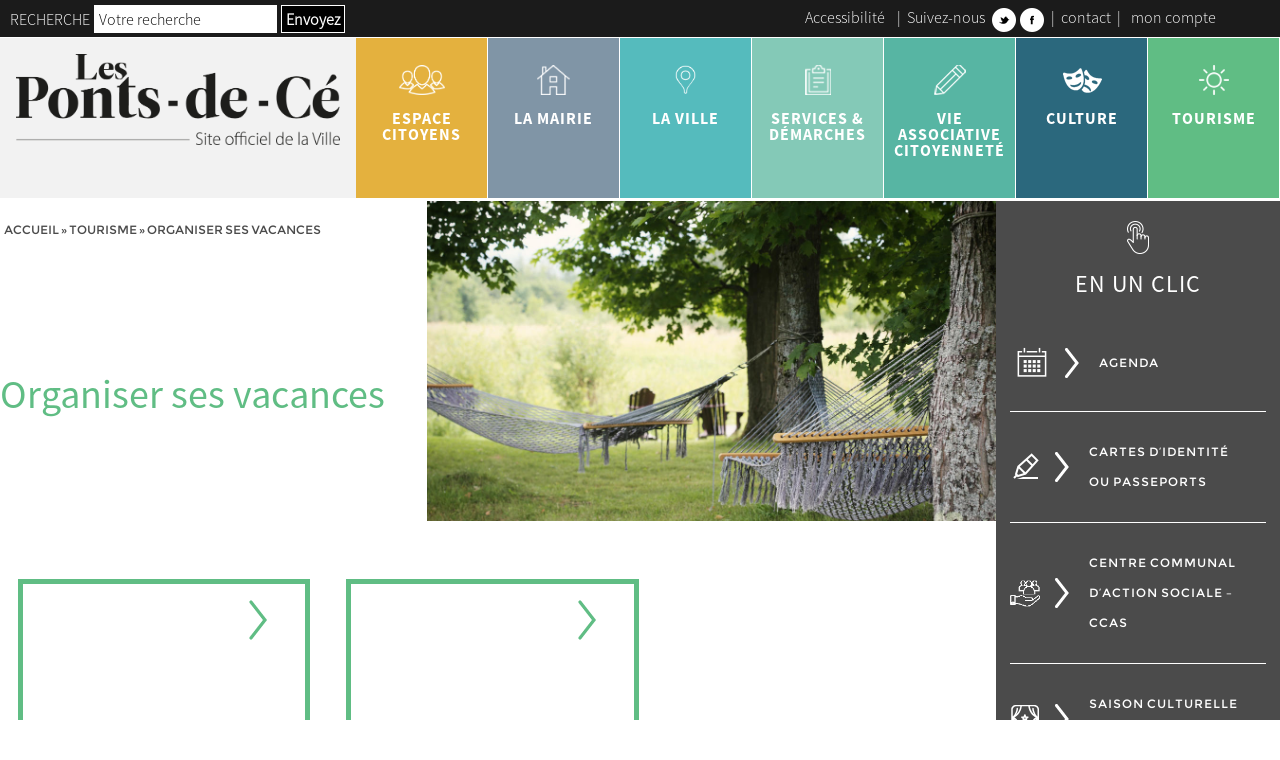

--- FILE ---
content_type: text/html; charset=UTF-8
request_url: https://www.lespontsdece.fr/tourisme/organiser-ses-vacances
body_size: 16459
content:
<!doctype html>
<html lang="fr-FR" class="no-js">
    <head>   
        <meta charset="UTF-8">
        <meta http-equiv="X-UA-Compatible" content="IE=edge,chrome=1">
        <meta name="viewport" content="width=device-width, initial-scale=1.0">
        <link href="//www.google-analytics.com" rel="dns-prefetch">
        <link href="https://www.lespontsdece.fr/wp-content/themes/ville-lespontsdece.fr/img/icons/favicon.png" rel="shortcut icon">
        <link href="https://www.lespontsdece.fr/wp-content/themes/ville-lespontsdece.fr/img/icons/touch.png" sizes="192x192" rel="icon" >
        <link href="https://www.lespontsdece.fr/wp-content/themes/ville-lespontsdece.fr/img/icons/touch.png" rel="apple-touch-icon-precomposed">
        <style type="text/css"> body { opacity:0;transition:opacity 0.2s ease; } </style>           
        <meta name='robots' content='index, follow, max-image-preview:large, max-snippet:-1, max-video-preview:-1' />

	<!-- This site is optimized with the Yoast SEO plugin v26.5 - https://yoast.com/wordpress/plugins/seo/ -->
	<title>Organiser ses vacances - Ville des Ponts de Cé</title>
	<link rel="canonical" href="https://www.lespontsdece.fr/tourisme/organiser-ses-vacances" />
	<meta property="og:locale" content="fr_FR" />
	<meta property="og:type" content="article" />
	<meta property="og:title" content="Organiser ses vacances - Ville des Ponts de Cé" />
	<meta property="og:description" content="Organiser ses vacances" />
	<meta property="og:url" content="https://www.lespontsdece.fr/tourisme/organiser-ses-vacances" />
	<meta property="og:site_name" content="Ville des Ponts de Cé" />
	<meta property="article:modified_time" content="2019-07-25T05:50:46+00:00" />
	<meta property="og:image" content="https://www.lespontsdece.fr/wp-content/uploads/2018/05/sedetendre.jpg" />
	<meta property="og:image:width" content="1920" />
	<meta property="og:image:height" content="1234" />
	<meta property="og:image:type" content="image/jpeg" />
	<meta name="twitter:card" content="summary_large_image" />
	<script type="application/ld+json" class="yoast-schema-graph">{"@context":"https://schema.org","@graph":[{"@type":"WebPage","@id":"https://www.lespontsdece.fr/tourisme/organiser-ses-vacances","url":"https://www.lespontsdece.fr/tourisme/organiser-ses-vacances","name":"Organiser ses vacances - Ville des Ponts de Cé","isPartOf":{"@id":"https://www.lespontsdece.fr/#website"},"primaryImageOfPage":{"@id":"https://www.lespontsdece.fr/tourisme/organiser-ses-vacances#primaryimage"},"image":{"@id":"https://www.lespontsdece.fr/tourisme/organiser-ses-vacances#primaryimage"},"thumbnailUrl":"https://www.lespontsdece.fr/wp-content/uploads/2018/05/sedetendre.jpg","datePublished":"2018-05-23T08:32:05+00:00","dateModified":"2019-07-25T05:50:46+00:00","breadcrumb":{"@id":"https://www.lespontsdece.fr/tourisme/organiser-ses-vacances#breadcrumb"},"inLanguage":"fr-FR","potentialAction":[{"@type":"ReadAction","target":["https://www.lespontsdece.fr/tourisme/organiser-ses-vacances"]}]},{"@type":"ImageObject","inLanguage":"fr-FR","@id":"https://www.lespontsdece.fr/tourisme/organiser-ses-vacances#primaryimage","url":"https://www.lespontsdece.fr/wp-content/uploads/2018/05/sedetendre.jpg","contentUrl":"https://www.lespontsdece.fr/wp-content/uploads/2018/05/sedetendre.jpg","width":1920,"height":1234,"caption":"se detendre aux ponts de ce"},{"@type":"BreadcrumbList","@id":"https://www.lespontsdece.fr/tourisme/organiser-ses-vacances#breadcrumb","itemListElement":[{"@type":"ListItem","position":1,"name":"Accueil","item":"https://www.lespontsdece.fr/"},{"@type":"ListItem","position":2,"name":"tourisme","item":"https://www.lespontsdece.fr/tourisme"},{"@type":"ListItem","position":3,"name":"Organiser ses vacances"}]},{"@type":"WebSite","@id":"https://www.lespontsdece.fr/#website","url":"https://www.lespontsdece.fr/","name":"Ville des Ponts de Cé","description":"Ville des Ponts de Cé - Site Officiel","potentialAction":[{"@type":"SearchAction","target":{"@type":"EntryPoint","urlTemplate":"https://www.lespontsdece.fr/?s={search_term_string}"},"query-input":{"@type":"PropertyValueSpecification","valueRequired":true,"valueName":"search_term_string"}}],"inLanguage":"fr-FR"}]}</script>
	<!-- / Yoast SEO plugin. -->


<link rel='dns-prefetch' href='//maps.google.com' />
<style id='wp-img-auto-sizes-contain-inline-css' type='text/css'>
img:is([sizes=auto i],[sizes^="auto," i]){contain-intrinsic-size:3000px 1500px}
/*# sourceURL=wp-img-auto-sizes-contain-inline-css */
</style>
<link rel='stylesheet' id='sgr_main-css' href='https://www.lespontsdece.fr/wp-content/plugins/simple-google-recaptcha/sgr.css?ver=1657513915' media='all' />
<link rel='stylesheet' id='selectize-style-css' href='https://www.lespontsdece.fr/wp-content/themes/ville-lespontsdece.fr/js/lib/selectize/css/selectize.css?ver=8ae846ea068e125cb119ed27a0029e13' media='all' />
<style id='wp-block-library-inline-css' type='text/css'>
:root{--wp-block-synced-color:#7a00df;--wp-block-synced-color--rgb:122,0,223;--wp-bound-block-color:var(--wp-block-synced-color);--wp-editor-canvas-background:#ddd;--wp-admin-theme-color:#007cba;--wp-admin-theme-color--rgb:0,124,186;--wp-admin-theme-color-darker-10:#006ba1;--wp-admin-theme-color-darker-10--rgb:0,107,160.5;--wp-admin-theme-color-darker-20:#005a87;--wp-admin-theme-color-darker-20--rgb:0,90,135;--wp-admin-border-width-focus:2px}@media (min-resolution:192dpi){:root{--wp-admin-border-width-focus:1.5px}}.wp-element-button{cursor:pointer}:root .has-very-light-gray-background-color{background-color:#eee}:root .has-very-dark-gray-background-color{background-color:#313131}:root .has-very-light-gray-color{color:#eee}:root .has-very-dark-gray-color{color:#313131}:root .has-vivid-green-cyan-to-vivid-cyan-blue-gradient-background{background:linear-gradient(135deg,#00d084,#0693e3)}:root .has-purple-crush-gradient-background{background:linear-gradient(135deg,#34e2e4,#4721fb 50%,#ab1dfe)}:root .has-hazy-dawn-gradient-background{background:linear-gradient(135deg,#faaca8,#dad0ec)}:root .has-subdued-olive-gradient-background{background:linear-gradient(135deg,#fafae1,#67a671)}:root .has-atomic-cream-gradient-background{background:linear-gradient(135deg,#fdd79a,#004a59)}:root .has-nightshade-gradient-background{background:linear-gradient(135deg,#330968,#31cdcf)}:root .has-midnight-gradient-background{background:linear-gradient(135deg,#020381,#2874fc)}:root{--wp--preset--font-size--normal:16px;--wp--preset--font-size--huge:42px}.has-regular-font-size{font-size:1em}.has-larger-font-size{font-size:2.625em}.has-normal-font-size{font-size:var(--wp--preset--font-size--normal)}.has-huge-font-size{font-size:var(--wp--preset--font-size--huge)}.has-text-align-center{text-align:center}.has-text-align-left{text-align:left}.has-text-align-right{text-align:right}.has-fit-text{white-space:nowrap!important}#end-resizable-editor-section{display:none}.aligncenter{clear:both}.items-justified-left{justify-content:flex-start}.items-justified-center{justify-content:center}.items-justified-right{justify-content:flex-end}.items-justified-space-between{justify-content:space-between}.screen-reader-text{border:0;clip-path:inset(50%);height:1px;margin:-1px;overflow:hidden;padding:0;position:absolute;width:1px;word-wrap:normal!important}.screen-reader-text:focus{background-color:#ddd;clip-path:none;color:#444;display:block;font-size:1em;height:auto;left:5px;line-height:normal;padding:15px 23px 14px;text-decoration:none;top:5px;width:auto;z-index:100000}html :where(.has-border-color){border-style:solid}html :where([style*=border-top-color]){border-top-style:solid}html :where([style*=border-right-color]){border-right-style:solid}html :where([style*=border-bottom-color]){border-bottom-style:solid}html :where([style*=border-left-color]){border-left-style:solid}html :where([style*=border-width]){border-style:solid}html :where([style*=border-top-width]){border-top-style:solid}html :where([style*=border-right-width]){border-right-style:solid}html :where([style*=border-bottom-width]){border-bottom-style:solid}html :where([style*=border-left-width]){border-left-style:solid}html :where(img[class*=wp-image-]){height:auto;max-width:100%}:where(figure){margin:0 0 1em}html :where(.is-position-sticky){--wp-admin--admin-bar--position-offset:var(--wp-admin--admin-bar--height,0px)}@media screen and (max-width:600px){html :where(.is-position-sticky){--wp-admin--admin-bar--position-offset:0px}}

/*# sourceURL=wp-block-library-inline-css */
</style><style id='global-styles-inline-css' type='text/css'>
:root{--wp--preset--aspect-ratio--square: 1;--wp--preset--aspect-ratio--4-3: 4/3;--wp--preset--aspect-ratio--3-4: 3/4;--wp--preset--aspect-ratio--3-2: 3/2;--wp--preset--aspect-ratio--2-3: 2/3;--wp--preset--aspect-ratio--16-9: 16/9;--wp--preset--aspect-ratio--9-16: 9/16;--wp--preset--color--black: #000000;--wp--preset--color--cyan-bluish-gray: #abb8c3;--wp--preset--color--white: #ffffff;--wp--preset--color--pale-pink: #f78da7;--wp--preset--color--vivid-red: #cf2e2e;--wp--preset--color--luminous-vivid-orange: #ff6900;--wp--preset--color--luminous-vivid-amber: #fcb900;--wp--preset--color--light-green-cyan: #7bdcb5;--wp--preset--color--vivid-green-cyan: #00d084;--wp--preset--color--pale-cyan-blue: #8ed1fc;--wp--preset--color--vivid-cyan-blue: #0693e3;--wp--preset--color--vivid-purple: #9b51e0;--wp--preset--color--clr-1: #000000;--wp--preset--color--clr-2: #e4b13e;--wp--preset--color--clr-3: #55bbbd;--wp--preset--color--clr-4: #84c9b7;--wp--preset--color--clr-5: #57b5a3;--wp--preset--color--clr-6: #2B687D;--wp--preset--color--clr-7: #f2f2f2;--wp--preset--color--clr-8: #4b4b4b;--wp--preset--color--clr-9: #1788B3;--wp--preset--color--clr-10: #e1e1e1;--wp--preset--color--clr-11: #81b7bb;--wp--preset--color--clr-12: #81b7bb;--wp--preset--color--clr-99: #ffffff;--wp--preset--color--clr-100: transparent;--wp--preset--gradient--vivid-cyan-blue-to-vivid-purple: linear-gradient(135deg,rgb(6,147,227) 0%,rgb(155,81,224) 100%);--wp--preset--gradient--light-green-cyan-to-vivid-green-cyan: linear-gradient(135deg,rgb(122,220,180) 0%,rgb(0,208,130) 100%);--wp--preset--gradient--luminous-vivid-amber-to-luminous-vivid-orange: linear-gradient(135deg,rgb(252,185,0) 0%,rgb(255,105,0) 100%);--wp--preset--gradient--luminous-vivid-orange-to-vivid-red: linear-gradient(135deg,rgb(255,105,0) 0%,rgb(207,46,46) 100%);--wp--preset--gradient--very-light-gray-to-cyan-bluish-gray: linear-gradient(135deg,rgb(238,238,238) 0%,rgb(169,184,195) 100%);--wp--preset--gradient--cool-to-warm-spectrum: linear-gradient(135deg,rgb(74,234,220) 0%,rgb(151,120,209) 20%,rgb(207,42,186) 40%,rgb(238,44,130) 60%,rgb(251,105,98) 80%,rgb(254,248,76) 100%);--wp--preset--gradient--blush-light-purple: linear-gradient(135deg,rgb(255,206,236) 0%,rgb(152,150,240) 100%);--wp--preset--gradient--blush-bordeaux: linear-gradient(135deg,rgb(254,205,165) 0%,rgb(254,45,45) 50%,rgb(107,0,62) 100%);--wp--preset--gradient--luminous-dusk: linear-gradient(135deg,rgb(255,203,112) 0%,rgb(199,81,192) 50%,rgb(65,88,208) 100%);--wp--preset--gradient--pale-ocean: linear-gradient(135deg,rgb(255,245,203) 0%,rgb(182,227,212) 50%,rgb(51,167,181) 100%);--wp--preset--gradient--electric-grass: linear-gradient(135deg,rgb(202,248,128) 0%,rgb(113,206,126) 100%);--wp--preset--gradient--midnight: linear-gradient(135deg,rgb(2,3,129) 0%,rgb(40,116,252) 100%);--wp--preset--font-size--small: 1.6rem;--wp--preset--font-size--medium: 2rem;--wp--preset--font-size--large: 2.4rem;--wp--preset--font-size--x-large: 42px;--wp--preset--font-size--tiny: 1.2rem;--wp--preset--font-size--normal: 1.8rem;--wp--preset--font-size--extra-large: 3rem;--wp--preset--font-size--huge: 3.6rem;--wp--preset--font-size--gigantic: 4rem;--wp--preset--font-size--colossal: 6rem;--wp--preset--font-family--font-1: SourceSansPro-Light;--wp--preset--font-family--font-2: SourceSansPro-Regular;--wp--preset--font-family--font-3: SourceSansPro-Bold;--wp--preset--font-family--font-4: Montserrat-Regular;--wp--preset--spacing--20: 0.44rem;--wp--preset--spacing--30: 0.67rem;--wp--preset--spacing--40: 1rem;--wp--preset--spacing--50: 1.5rem;--wp--preset--spacing--60: 2.25rem;--wp--preset--spacing--70: 3.38rem;--wp--preset--spacing--80: 5.06rem;--wp--preset--shadow--natural: 6px 6px 9px rgba(0, 0, 0, 0.2);--wp--preset--shadow--deep: 12px 12px 50px rgba(0, 0, 0, 0.4);--wp--preset--shadow--sharp: 6px 6px 0px rgba(0, 0, 0, 0.2);--wp--preset--shadow--outlined: 6px 6px 0px -3px rgb(255, 255, 255), 6px 6px rgb(0, 0, 0);--wp--preset--shadow--crisp: 6px 6px 0px rgb(0, 0, 0);--wp--custom--layout--base-font: 40px;--wp--custom--layout--width-button: 25rem;--wp--custom--layout--height-menu: 10rem;--wp--custom--layout--medium-size: 1024px;--wp--custom--layout--content-size: 1600px;--wp--custom--layout--small-size: 600px;--wp--custom--layout--wide-size: 1920px;--wp--custom--gap--small: 2rem;--wp--custom--gap--normal: 4rem;--wp--custom--gap--large: 6rem;--wp--custom--gap--extra-large: 8rem;--wp--custom--gap--huge: 12rem;--wp--custom--font--font-title: var(--wp--preset--color--clr-1);--wp--custom--font--cta: var(--wp--preset--font-family--font-5);--wp--custom--line-height--small: 1.2;--wp--custom--line-height--medium: 1.6;--wp--custom--line-height--large: 2;--wp--custom--theme--menu--color: #000000;--wp--custom--theme--menu--color-hover: #000000;--wp--custom--theme--menu--background-color: #000000;--wp--custom--theme--menu--background-color-hover: #000000;--wp--custom--theme--menu--color-1: #000000;--wp--custom--theme--menu--color-hover-1: #000000;--wp--custom--theme--menu--background-color-1: #000000;--wp--custom--theme--menu--background-color-hover-1: #000000;--wp--custom--theme--menu--home--color: #000000;--wp--custom--theme--menu--home--color-hover: #000000;--wp--custom--theme--menu--home--background-color: #000000;--wp--custom--theme--menu--home--background-color-hover: #000000;--wp--custom--theme--menu--home--color-1: #000000;--wp--custom--theme--menu--home--color-hover-1: #000000;--wp--custom--theme--menu--home--background-color-1: #000000;--wp--custom--theme--menu--home--background-color-hover-1: #000000;--wp--custom--theme--menu--home--background-color-header-1: #000000;--wp--custom--theme--menu--home--background-color-header-2: #000000;--wp--custom--theme--menu--home--background-color-social-link: #000000;--wp--custom--theme--menu--home--responsive--burger-color: #ffffff;--wp--custom--theme--menu--home--responsive--color: #ffffff;--wp--custom--theme--menu--home--responsive--background-color: #000000;--wp--custom--theme--menu--font: var(--wp--preset--font-family--font-1);--wp--custom--theme--menu--sub-font: var(--wp--preset--font-family--font-1);--wp--custom--theme--menu--color-under-effect: #000000;--wp--custom--theme--menu--font-size: var(--wp--preset--font-size--tiny);--wp--custom--theme--menu--sub-font-size: var(--wp--preset--font-size--tiny);--wp--custom--theme--menu--background-color-header-1: #000000;--wp--custom--theme--menu--background-color-header-2: #000000;--wp--custom--theme--menu--background-color-social-link: #000000;--wp--custom--theme--menu--responsive--color: #000000;--wp--custom--theme--menu--responsive--background-color: #000000;--wp--custom--theme--menu--responsive--burger-color: #000000;--wp--custom--theme--hover--clr-1--color: #000000;--wp--custom--theme--hover--clr-1--background-color: #CBB289;--wp--custom--theme--hover--clr-2--color: #000000;--wp--custom--theme--hover--clr-2--background-color: #000000;--wp--custom--theme--hover--clr-3--color: #000000;--wp--custom--theme--hover--clr-3--background-color: #000000;--wp--custom--theme--hover--clr-4--color: #000000;--wp--custom--theme--hover--clr-4--background-color: #000000;--wp--custom--theme--hover--clr-5--color: #000000;--wp--custom--theme--hover--clr-5--background-color: #000000;--wp--custom--theme--hover--clr-6--color: #000000;--wp--custom--theme--hover--clr-6--background-color: #000000;--wp--custom--theme--hover--clr-7--color: #000000;--wp--custom--theme--hover--clr-7--background-color: #000000;--wp--custom--theme--hover--clr-8--color: #000000;--wp--custom--theme--hover--clr-8--background-color: #000000;--wp--custom--theme--hover--clr-9--color: #000000;--wp--custom--theme--hover--clr-9--background-color: #000000;--wp--custom--theme--hover--clr-10--color: #000000;--wp--custom--theme--hover--clr-10--background-color: #000000;--wp--custom--theme--hover--clr-11--color: #333333;--wp--custom--theme--hover--clr-11--background-color: #333333;--wp--custom--theme--hover--clr-12--color: #333333;--wp--custom--theme--hover--clr-12--background-color: #333333;--wp--custom--theme--hover--clr-13--color: #333333;--wp--custom--theme--hover--clr-13--background-color: #333333;--wp--custom--theme--hover--clr-14--color: #333333;--wp--custom--theme--hover--clr-14--background-color: #333333;--wp--custom--theme--hover--clr-15--color: #333333;--wp--custom--theme--hover--clr-15--background-color: #333333;--wp--custom--theme--form--color: #000000;--wp--custom--theme--form--background-color: #000000;--wp--custom--theme--form--font: var(--wp--preset--font-family--font-1);--wp--custom--theme--form--font-size: var(--wp--preset--font-size--tiny);--wp--custom--theme--form--font-submit: var(--wp--preset--font-family--font-2);--wp--custom--theme--form--font-size-submit: var(--wp--preset--font-size--normal);--wp--custom--theme--form--submit-color: #000000;--wp--custom--theme--form--submit-background-color: #000000;--wp--custom--theme--form--submit-font: var(--wp--preset--font-family--font-1);--wp--custom--theme--form--submit-font-size: var(--wp--preset--font-size--tiny);--wp--custom--theme--form--color-focus: #000000;--wp--custom--theme--form--background-color-focus: #000000;--wp--custom--theme--decoration--trait-1: #000000;--wp--custom--theme--decoration--trait-2: #000000;--wp--custom--theme--decoration--ariane: #000000;--wp--custom--theme--decoration--font-ariane: var(--wp--preset--font-family--font-1);}:root { --wp--style--global--content-size: 1600px;--wp--style--global--wide-size: 1800px; }:where(body) { margin: 0; }.wp-site-blocks > .alignleft { float: left; margin-right: 2em; }.wp-site-blocks > .alignright { float: right; margin-left: 2em; }.wp-site-blocks > .aligncenter { justify-content: center; margin-left: auto; margin-right: auto; }:where(.wp-site-blocks) > * { margin-block-start: 24px; margin-block-end: 0; }:where(.wp-site-blocks) > :first-child { margin-block-start: 0; }:where(.wp-site-blocks) > :last-child { margin-block-end: 0; }:root { --wp--style--block-gap: 24px; }:root :where(.is-layout-flow) > :first-child{margin-block-start: 0;}:root :where(.is-layout-flow) > :last-child{margin-block-end: 0;}:root :where(.is-layout-flow) > *{margin-block-start: 24px;margin-block-end: 0;}:root :where(.is-layout-constrained) > :first-child{margin-block-start: 0;}:root :where(.is-layout-constrained) > :last-child{margin-block-end: 0;}:root :where(.is-layout-constrained) > *{margin-block-start: 24px;margin-block-end: 0;}:root :where(.is-layout-flex){gap: 24px;}:root :where(.is-layout-grid){gap: 24px;}.is-layout-flow > .alignleft{float: left;margin-inline-start: 0;margin-inline-end: 2em;}.is-layout-flow > .alignright{float: right;margin-inline-start: 2em;margin-inline-end: 0;}.is-layout-flow > .aligncenter{margin-left: auto !important;margin-right: auto !important;}.is-layout-constrained > .alignleft{float: left;margin-inline-start: 0;margin-inline-end: 2em;}.is-layout-constrained > .alignright{float: right;margin-inline-start: 2em;margin-inline-end: 0;}.is-layout-constrained > .aligncenter{margin-left: auto !important;margin-right: auto !important;}.is-layout-constrained > :where(:not(.alignleft):not(.alignright):not(.alignfull)){max-width: var(--wp--style--global--content-size);margin-left: auto !important;margin-right: auto !important;}.is-layout-constrained > .alignwide{max-width: var(--wp--style--global--wide-size);}body .is-layout-flex{display: flex;}.is-layout-flex{flex-wrap: wrap;align-items: center;}.is-layout-flex > :is(*, div){margin: 0;}body .is-layout-grid{display: grid;}.is-layout-grid > :is(*, div){margin: 0;}body{padding-top: 0px;padding-right: 0px;padding-bottom: 0px;padding-left: 0px;}a:where(:not(.wp-element-button)){text-decoration: underline;}:root :where(.wp-element-button, .wp-block-button__link){background-color: #32373c;border-width: 0;color: #fff;font-family: inherit;font-size: inherit;font-style: inherit;font-weight: inherit;letter-spacing: inherit;line-height: inherit;padding-top: calc(0.667em + 2px);padding-right: calc(1.333em + 2px);padding-bottom: calc(0.667em + 2px);padding-left: calc(1.333em + 2px);text-decoration: none;text-transform: inherit;}.has-black-color{color: var(--wp--preset--color--black) !important;}.has-cyan-bluish-gray-color{color: var(--wp--preset--color--cyan-bluish-gray) !important;}.has-white-color{color: var(--wp--preset--color--white) !important;}.has-pale-pink-color{color: var(--wp--preset--color--pale-pink) !important;}.has-vivid-red-color{color: var(--wp--preset--color--vivid-red) !important;}.has-luminous-vivid-orange-color{color: var(--wp--preset--color--luminous-vivid-orange) !important;}.has-luminous-vivid-amber-color{color: var(--wp--preset--color--luminous-vivid-amber) !important;}.has-light-green-cyan-color{color: var(--wp--preset--color--light-green-cyan) !important;}.has-vivid-green-cyan-color{color: var(--wp--preset--color--vivid-green-cyan) !important;}.has-pale-cyan-blue-color{color: var(--wp--preset--color--pale-cyan-blue) !important;}.has-vivid-cyan-blue-color{color: var(--wp--preset--color--vivid-cyan-blue) !important;}.has-vivid-purple-color{color: var(--wp--preset--color--vivid-purple) !important;}.has-clr-1-color{color: var(--wp--preset--color--clr-1) !important;}.has-clr-2-color{color: var(--wp--preset--color--clr-2) !important;}.has-clr-3-color{color: var(--wp--preset--color--clr-3) !important;}.has-clr-4-color{color: var(--wp--preset--color--clr-4) !important;}.has-clr-5-color{color: var(--wp--preset--color--clr-5) !important;}.has-clr-6-color{color: var(--wp--preset--color--clr-6) !important;}.has-clr-7-color{color: var(--wp--preset--color--clr-7) !important;}.has-clr-8-color{color: var(--wp--preset--color--clr-8) !important;}.has-clr-9-color{color: var(--wp--preset--color--clr-9) !important;}.has-clr-10-color{color: var(--wp--preset--color--clr-10) !important;}.has-clr-11-color{color: var(--wp--preset--color--clr-11) !important;}.has-clr-12-color{color: var(--wp--preset--color--clr-12) !important;}.has-clr-99-color{color: var(--wp--preset--color--clr-99) !important;}.has-clr-100-color{color: var(--wp--preset--color--clr-100) !important;}.has-black-background-color{background-color: var(--wp--preset--color--black) !important;}.has-cyan-bluish-gray-background-color{background-color: var(--wp--preset--color--cyan-bluish-gray) !important;}.has-white-background-color{background-color: var(--wp--preset--color--white) !important;}.has-pale-pink-background-color{background-color: var(--wp--preset--color--pale-pink) !important;}.has-vivid-red-background-color{background-color: var(--wp--preset--color--vivid-red) !important;}.has-luminous-vivid-orange-background-color{background-color: var(--wp--preset--color--luminous-vivid-orange) !important;}.has-luminous-vivid-amber-background-color{background-color: var(--wp--preset--color--luminous-vivid-amber) !important;}.has-light-green-cyan-background-color{background-color: var(--wp--preset--color--light-green-cyan) !important;}.has-vivid-green-cyan-background-color{background-color: var(--wp--preset--color--vivid-green-cyan) !important;}.has-pale-cyan-blue-background-color{background-color: var(--wp--preset--color--pale-cyan-blue) !important;}.has-vivid-cyan-blue-background-color{background-color: var(--wp--preset--color--vivid-cyan-blue) !important;}.has-vivid-purple-background-color{background-color: var(--wp--preset--color--vivid-purple) !important;}.has-clr-1-background-color{background-color: var(--wp--preset--color--clr-1) !important;}.has-clr-2-background-color{background-color: var(--wp--preset--color--clr-2) !important;}.has-clr-3-background-color{background-color: var(--wp--preset--color--clr-3) !important;}.has-clr-4-background-color{background-color: var(--wp--preset--color--clr-4) !important;}.has-clr-5-background-color{background-color: var(--wp--preset--color--clr-5) !important;}.has-clr-6-background-color{background-color: var(--wp--preset--color--clr-6) !important;}.has-clr-7-background-color{background-color: var(--wp--preset--color--clr-7) !important;}.has-clr-8-background-color{background-color: var(--wp--preset--color--clr-8) !important;}.has-clr-9-background-color{background-color: var(--wp--preset--color--clr-9) !important;}.has-clr-10-background-color{background-color: var(--wp--preset--color--clr-10) !important;}.has-clr-11-background-color{background-color: var(--wp--preset--color--clr-11) !important;}.has-clr-12-background-color{background-color: var(--wp--preset--color--clr-12) !important;}.has-clr-99-background-color{background-color: var(--wp--preset--color--clr-99) !important;}.has-clr-100-background-color{background-color: var(--wp--preset--color--clr-100) !important;}.has-black-border-color{border-color: var(--wp--preset--color--black) !important;}.has-cyan-bluish-gray-border-color{border-color: var(--wp--preset--color--cyan-bluish-gray) !important;}.has-white-border-color{border-color: var(--wp--preset--color--white) !important;}.has-pale-pink-border-color{border-color: var(--wp--preset--color--pale-pink) !important;}.has-vivid-red-border-color{border-color: var(--wp--preset--color--vivid-red) !important;}.has-luminous-vivid-orange-border-color{border-color: var(--wp--preset--color--luminous-vivid-orange) !important;}.has-luminous-vivid-amber-border-color{border-color: var(--wp--preset--color--luminous-vivid-amber) !important;}.has-light-green-cyan-border-color{border-color: var(--wp--preset--color--light-green-cyan) !important;}.has-vivid-green-cyan-border-color{border-color: var(--wp--preset--color--vivid-green-cyan) !important;}.has-pale-cyan-blue-border-color{border-color: var(--wp--preset--color--pale-cyan-blue) !important;}.has-vivid-cyan-blue-border-color{border-color: var(--wp--preset--color--vivid-cyan-blue) !important;}.has-vivid-purple-border-color{border-color: var(--wp--preset--color--vivid-purple) !important;}.has-clr-1-border-color{border-color: var(--wp--preset--color--clr-1) !important;}.has-clr-2-border-color{border-color: var(--wp--preset--color--clr-2) !important;}.has-clr-3-border-color{border-color: var(--wp--preset--color--clr-3) !important;}.has-clr-4-border-color{border-color: var(--wp--preset--color--clr-4) !important;}.has-clr-5-border-color{border-color: var(--wp--preset--color--clr-5) !important;}.has-clr-6-border-color{border-color: var(--wp--preset--color--clr-6) !important;}.has-clr-7-border-color{border-color: var(--wp--preset--color--clr-7) !important;}.has-clr-8-border-color{border-color: var(--wp--preset--color--clr-8) !important;}.has-clr-9-border-color{border-color: var(--wp--preset--color--clr-9) !important;}.has-clr-10-border-color{border-color: var(--wp--preset--color--clr-10) !important;}.has-clr-11-border-color{border-color: var(--wp--preset--color--clr-11) !important;}.has-clr-12-border-color{border-color: var(--wp--preset--color--clr-12) !important;}.has-clr-99-border-color{border-color: var(--wp--preset--color--clr-99) !important;}.has-clr-100-border-color{border-color: var(--wp--preset--color--clr-100) !important;}.has-vivid-cyan-blue-to-vivid-purple-gradient-background{background: var(--wp--preset--gradient--vivid-cyan-blue-to-vivid-purple) !important;}.has-light-green-cyan-to-vivid-green-cyan-gradient-background{background: var(--wp--preset--gradient--light-green-cyan-to-vivid-green-cyan) !important;}.has-luminous-vivid-amber-to-luminous-vivid-orange-gradient-background{background: var(--wp--preset--gradient--luminous-vivid-amber-to-luminous-vivid-orange) !important;}.has-luminous-vivid-orange-to-vivid-red-gradient-background{background: var(--wp--preset--gradient--luminous-vivid-orange-to-vivid-red) !important;}.has-very-light-gray-to-cyan-bluish-gray-gradient-background{background: var(--wp--preset--gradient--very-light-gray-to-cyan-bluish-gray) !important;}.has-cool-to-warm-spectrum-gradient-background{background: var(--wp--preset--gradient--cool-to-warm-spectrum) !important;}.has-blush-light-purple-gradient-background{background: var(--wp--preset--gradient--blush-light-purple) !important;}.has-blush-bordeaux-gradient-background{background: var(--wp--preset--gradient--blush-bordeaux) !important;}.has-luminous-dusk-gradient-background{background: var(--wp--preset--gradient--luminous-dusk) !important;}.has-pale-ocean-gradient-background{background: var(--wp--preset--gradient--pale-ocean) !important;}.has-electric-grass-gradient-background{background: var(--wp--preset--gradient--electric-grass) !important;}.has-midnight-gradient-background{background: var(--wp--preset--gradient--midnight) !important;}.has-small-font-size{font-size: var(--wp--preset--font-size--small) !important;}.has-medium-font-size{font-size: var(--wp--preset--font-size--medium) !important;}.has-large-font-size{font-size: var(--wp--preset--font-size--large) !important;}.has-x-large-font-size{font-size: var(--wp--preset--font-size--x-large) !important;}.has-tiny-font-size{font-size: var(--wp--preset--font-size--tiny) !important;}.has-normal-font-size{font-size: var(--wp--preset--font-size--normal) !important;}.has-extra-large-font-size{font-size: var(--wp--preset--font-size--extra-large) !important;}.has-huge-font-size{font-size: var(--wp--preset--font-size--huge) !important;}.has-gigantic-font-size{font-size: var(--wp--preset--font-size--gigantic) !important;}.has-colossal-font-size{font-size: var(--wp--preset--font-size--colossal) !important;}.has-font-1-font-family{font-family: var(--wp--preset--font-family--font-1) !important;}.has-font-2-font-family{font-family: var(--wp--preset--font-family--font-2) !important;}.has-font-3-font-family{font-family: var(--wp--preset--font-family--font-3) !important;}.has-font-4-font-family{font-family: var(--wp--preset--font-family--font-4) !important;}
/*# sourceURL=global-styles-inline-css */
</style>

<link rel='stylesheet' id='contact-form-7-css' href='https://www.lespontsdece.fr/wp-content/plugins/contact-form-7/includes/css/styles.css?ver=6.1.4' media='all' />
<link rel='stylesheet' id='videojs-plugin-css' href='https://www.lespontsdece.fr/wp-content/plugins/mkdgs-video/plugin-styles.css?ver=8ae846ea068e125cb119ed27a0029e13' media='all' />
<link rel='stylesheet' id='videojs-css' href='https://www.lespontsdece.fr/wp-content/plugins/mkdgs-video/videojs/video-js.css?ver=8ae846ea068e125cb119ed27a0029e13' media='all' />
<link rel='stylesheet' id='slickslider-css' href='https://www.lespontsdece.fr/wp-content/themes/ville-lespontsdece.fr/js/lib/slick/slick.css?ver=1.0' media='all' />
<link rel='stylesheet' id='slickslidertheme-css' href='https://www.lespontsdece.fr/wp-content/themes/ville-lespontsdece.fr/js/lib/slick/slick-theme.css?ver=1.0' media='all' />
<link rel='stylesheet' id='wp_mailjet_form_builder_widget-widget-front-styles-css' href='https://www.lespontsdece.fr/wp-content/plugins/mailjet-for-wordpress/src/widgetformbuilder/css/front-widget.css?ver=6.1.6' media='all' />
<link rel='stylesheet' id='mwtk-css' href='https://www.lespontsdece.fr/wp-content/themes/ville-lespontsdece.fr/style.css?ver=1.90.27' media='all' />
<style>.has-clr-1-background-color{  
            --current-background-color: var(--wp--preset--color--clr-1);
            --hover-color: var(--wp--custom--theme--hover--clr-1--color);       
            --hover-background-color: var(--wp--custom--theme--hover--clr-1--background-color);
        }.has-clr-1-color{  
            --current-color: var(--wp--preset--color--clr-1);            
        }.has-inline-color.has-clr-1-color{  
            --current-inline-color: var(--wp--preset--color--clr-1, inherit);
            color: var(--current-inline-color) !important;  
            background-color: var(--wp--preset--color--clr-1);            
        }.has-hover-background-color-clr-1{  --hover-background-color: var(--wp--preset--color--clr-1);}.has-hover-color-clr-1{  --hover-color: var(--wp--preset--color--clr-1);}.has-clr-2-background-color{  
            --current-background-color: var(--wp--preset--color--clr-2);
            --hover-color: var(--wp--custom--theme--hover--clr-2--color);       
            --hover-background-color: var(--wp--custom--theme--hover--clr-2--background-color);
        }.has-clr-2-color{  
            --current-color: var(--wp--preset--color--clr-2);            
        }.has-inline-color.has-clr-2-color{  
            --current-inline-color: var(--wp--preset--color--clr-2, inherit);
            color: var(--current-inline-color) !important;  
            background-color: var(--wp--preset--color--clr-2);            
        }.has-hover-background-color-clr-2{  --hover-background-color: var(--wp--preset--color--clr-2);}.has-hover-color-clr-2{  --hover-color: var(--wp--preset--color--clr-2);}.has-clr-3-background-color{  
            --current-background-color: var(--wp--preset--color--clr-3);
            --hover-color: var(--wp--custom--theme--hover--clr-3--color);       
            --hover-background-color: var(--wp--custom--theme--hover--clr-3--background-color);
        }.has-clr-3-color{  
            --current-color: var(--wp--preset--color--clr-3);            
        }.has-inline-color.has-clr-3-color{  
            --current-inline-color: var(--wp--preset--color--clr-3, inherit);
            color: var(--current-inline-color) !important;  
            background-color: var(--wp--preset--color--clr-3);            
        }.has-hover-background-color-clr-3{  --hover-background-color: var(--wp--preset--color--clr-3);}.has-hover-color-clr-3{  --hover-color: var(--wp--preset--color--clr-3);}.has-clr-4-background-color{  
            --current-background-color: var(--wp--preset--color--clr-4);
            --hover-color: var(--wp--custom--theme--hover--clr-4--color);       
            --hover-background-color: var(--wp--custom--theme--hover--clr-4--background-color);
        }.has-clr-4-color{  
            --current-color: var(--wp--preset--color--clr-4);            
        }.has-inline-color.has-clr-4-color{  
            --current-inline-color: var(--wp--preset--color--clr-4, inherit);
            color: var(--current-inline-color) !important;  
            background-color: var(--wp--preset--color--clr-4);            
        }.has-hover-background-color-clr-4{  --hover-background-color: var(--wp--preset--color--clr-4);}.has-hover-color-clr-4{  --hover-color: var(--wp--preset--color--clr-4);}.has-clr-5-background-color{  
            --current-background-color: var(--wp--preset--color--clr-5);
            --hover-color: var(--wp--custom--theme--hover--clr-5--color);       
            --hover-background-color: var(--wp--custom--theme--hover--clr-5--background-color);
        }.has-clr-5-color{  
            --current-color: var(--wp--preset--color--clr-5);            
        }.has-inline-color.has-clr-5-color{  
            --current-inline-color: var(--wp--preset--color--clr-5, inherit);
            color: var(--current-inline-color) !important;  
            background-color: var(--wp--preset--color--clr-5);            
        }.has-hover-background-color-clr-5{  --hover-background-color: var(--wp--preset--color--clr-5);}.has-hover-color-clr-5{  --hover-color: var(--wp--preset--color--clr-5);}.has-clr-6-background-color{  
            --current-background-color: var(--wp--preset--color--clr-6);
            --hover-color: var(--wp--custom--theme--hover--clr-6--color);       
            --hover-background-color: var(--wp--custom--theme--hover--clr-6--background-color);
        }.has-clr-6-color{  
            --current-color: var(--wp--preset--color--clr-6);            
        }.has-inline-color.has-clr-6-color{  
            --current-inline-color: var(--wp--preset--color--clr-6, inherit);
            color: var(--current-inline-color) !important;  
            background-color: var(--wp--preset--color--clr-6);            
        }.has-hover-background-color-clr-6{  --hover-background-color: var(--wp--preset--color--clr-6);}.has-hover-color-clr-6{  --hover-color: var(--wp--preset--color--clr-6);}.has-clr-7-background-color{  
            --current-background-color: var(--wp--preset--color--clr-7);
            --hover-color: var(--wp--custom--theme--hover--clr-7--color);       
            --hover-background-color: var(--wp--custom--theme--hover--clr-7--background-color);
        }.has-clr-7-color{  
            --current-color: var(--wp--preset--color--clr-7);            
        }.has-inline-color.has-clr-7-color{  
            --current-inline-color: var(--wp--preset--color--clr-7, inherit);
            color: var(--current-inline-color) !important;  
            background-color: var(--wp--preset--color--clr-7);            
        }.has-hover-background-color-clr-7{  --hover-background-color: var(--wp--preset--color--clr-7);}.has-hover-color-clr-7{  --hover-color: var(--wp--preset--color--clr-7);}.has-clr-8-background-color{  
            --current-background-color: var(--wp--preset--color--clr-8);
            --hover-color: var(--wp--custom--theme--hover--clr-8--color);       
            --hover-background-color: var(--wp--custom--theme--hover--clr-8--background-color);
        }.has-clr-8-color{  
            --current-color: var(--wp--preset--color--clr-8);            
        }.has-inline-color.has-clr-8-color{  
            --current-inline-color: var(--wp--preset--color--clr-8, inherit);
            color: var(--current-inline-color) !important;  
            background-color: var(--wp--preset--color--clr-8);            
        }.has-hover-background-color-clr-8{  --hover-background-color: var(--wp--preset--color--clr-8);}.has-hover-color-clr-8{  --hover-color: var(--wp--preset--color--clr-8);}.has-clr-9-background-color{  
            --current-background-color: var(--wp--preset--color--clr-9);
            --hover-color: var(--wp--custom--theme--hover--clr-9--color);       
            --hover-background-color: var(--wp--custom--theme--hover--clr-9--background-color);
        }.has-clr-9-color{  
            --current-color: var(--wp--preset--color--clr-9);            
        }.has-inline-color.has-clr-9-color{  
            --current-inline-color: var(--wp--preset--color--clr-9, inherit);
            color: var(--current-inline-color) !important;  
            background-color: var(--wp--preset--color--clr-9);            
        }.has-hover-background-color-clr-9{  --hover-background-color: var(--wp--preset--color--clr-9);}.has-hover-color-clr-9{  --hover-color: var(--wp--preset--color--clr-9);}.has-clr-10-background-color{  
            --current-background-color: var(--wp--preset--color--clr-10);
            --hover-color: var(--wp--custom--theme--hover--clr-10--color);       
            --hover-background-color: var(--wp--custom--theme--hover--clr-10--background-color);
        }.has-clr-10-color{  
            --current-color: var(--wp--preset--color--clr-10);            
        }.has-inline-color.has-clr-10-color{  
            --current-inline-color: var(--wp--preset--color--clr-10, inherit);
            color: var(--current-inline-color) !important;  
            background-color: var(--wp--preset--color--clr-10);            
        }.has-hover-background-color-clr-10{  --hover-background-color: var(--wp--preset--color--clr-10);}.has-hover-color-clr-10{  --hover-color: var(--wp--preset--color--clr-10);}.has-clr-11-background-color{  
            --current-background-color: var(--wp--preset--color--clr-11);
            --hover-color: var(--wp--custom--theme--hover--clr-11--color);       
            --hover-background-color: var(--wp--custom--theme--hover--clr-11--background-color);
        }.has-clr-11-color{  
            --current-color: var(--wp--preset--color--clr-11);            
        }.has-inline-color.has-clr-11-color{  
            --current-inline-color: var(--wp--preset--color--clr-11, inherit);
            color: var(--current-inline-color) !important;  
            background-color: var(--wp--preset--color--clr-11);            
        }.has-hover-background-color-clr-11{  --hover-background-color: var(--wp--preset--color--clr-11);}.has-hover-color-clr-11{  --hover-color: var(--wp--preset--color--clr-11);}.has-clr-12-background-color{  
            --current-background-color: var(--wp--preset--color--clr-12);
            --hover-color: var(--wp--custom--theme--hover--clr-12--color);       
            --hover-background-color: var(--wp--custom--theme--hover--clr-12--background-color);
        }.has-clr-12-color{  
            --current-color: var(--wp--preset--color--clr-12);            
        }.has-inline-color.has-clr-12-color{  
            --current-inline-color: var(--wp--preset--color--clr-12, inherit);
            color: var(--current-inline-color) !important;  
            background-color: var(--wp--preset--color--clr-12);            
        }.has-hover-background-color-clr-12{  --hover-background-color: var(--wp--preset--color--clr-12);}.has-hover-color-clr-12{  --hover-color: var(--wp--preset--color--clr-12);}.has-clr-99-background-color{  
            --current-background-color: var(--wp--preset--color--clr-99);
            --hover-color: var(--wp--custom--theme--hover--clr-99--color);       
            --hover-background-color: var(--wp--custom--theme--hover--clr-99--background-color);
        }.has-clr-99-color{  
            --current-color: var(--wp--preset--color--clr-99);            
        }.has-inline-color.has-clr-99-color{  
            --current-inline-color: var(--wp--preset--color--clr-99, inherit);
            color: var(--current-inline-color) !important;  
            background-color: var(--wp--preset--color--clr-99);            
        }.has-hover-background-color-clr-99{  --hover-background-color: var(--wp--preset--color--clr-99);}.has-hover-color-clr-99{  --hover-color: var(--wp--preset--color--clr-99);}.has-clr-100-background-color{  
            --current-background-color: var(--wp--preset--color--clr-100);
            --hover-color: var(--wp--custom--theme--hover--clr-100--color);       
            --hover-background-color: var(--wp--custom--theme--hover--clr-100--background-color);
        }.has-clr-100-color{  
            --current-color: var(--wp--preset--color--clr-100);            
        }.has-inline-color.has-clr-100-color{  
            --current-inline-color: var(--wp--preset--color--clr-100, inherit);
            color: var(--current-inline-color) !important;  
            background-color: var(--wp--preset--color--clr-100);            
        }.has-hover-background-color-clr-100{  --hover-background-color: var(--wp--preset--color--clr-100);}.has-hover-color-clr-100{  --hover-color: var(--wp--preset--color--clr-100);}.has-small-line-height{  line-height: var(--wp--custom--line-height--small) !important; }.has-medium-line-height{  line-height: var(--wp--custom--line-height--medium) !important; }.has-large-line-height{  line-height: var(--wp--custom--line-height--large) !important; }</style><script type="text/javascript" id="sgr_main-js-extra">
/* <![CDATA[ */
var sgr_main = {"sgr_site_key":"6LeXCa8UAAAAAHW8a4N_6wKAQ62sYppLcfOscskr"};
//# sourceURL=sgr_main-js-extra
/* ]]> */
</script>
<script type="text/javascript" src="https://www.lespontsdece.fr/wp-content/plugins/simple-google-recaptcha/sgr.js?ver=1657513915" id="sgr_main-js"></script>
<script type="text/javascript" src="https://www.lespontsdece.fr/wp-includes/js/jquery/jquery.min.js?ver=3.7.1" id="jquery-core-js"></script>
<script type="text/javascript" src="https://www.lespontsdece.fr/wp-content/themes/ville-lespontsdece.fr/js/lib/selectize/js/standalone/selectize.js?ver=2.7.2" id="selectize-js"></script>
<script type="text/javascript" src="https://www.lespontsdece.fr/wp-content/themes/ville-lespontsdece.fr/js/mwtkGfx.js?ver=1.2.2" id="mwtkgfx-js"></script>
<script type="text/javascript" src="https://www.lespontsdece.fr/wp-content/themes/ville-lespontsdece.fr/js/scripts.js?ver=1.2.2" id="mwtkscripts-js"></script>
<script type="text/javascript" src="https://www.lespontsdece.fr/wp-content/themes/ville-lespontsdece.fr/js/contactform.js?ver=1.2.2" id="mwtkcontactscripts-js"></script>
<script type="text/javascript" src="//maps.google.com/maps/api/js?v=3&amp;key=AIzaSyD9owxzf3Quzj3pkMc4l6TqfZZn328ApBE" id="g-map-js"></script>
<script type="text/javascript" src="https://www.lespontsdece.fr/wp-content/themes/ville-lespontsdece.fr/js/lib/ol.js" id="ol3-js"></script>
<script type="text/javascript" src="https://www.lespontsdece.fr/wp-content/themes/ville-lespontsdece.fr/js/lib/ol3gm.js" id="ol3-g-map-js"></script>

		<script type="text/javascript"> document.createElement("video");document.createElement("audio");document.createElement("track"); </script>
				<style type="text/css" id="wp-custom-css">
			header.header nav.menu ul.main-menu.home div.sub-menu ul li a {
	display:flex;
}

header.header nav.menu ul.main-menu.page div.sub-menu ul li a {
	display:flex; 
}		</style>
		         


                
        <!-- Matomo -->
	<script>
	  var _paq = window._paq = window._paq || [];
	  /* tracker methods like "setCustomDimension" should be called before "trackPageView" */
	  _paq.push(['trackPageView']);
	  _paq.push(['enableLinkTracking']);
	  (function() {
	    var u="//stats.lespontsdece.fr/";
	    _paq.push(['setTrackerUrl', u+'matomo.php']);
	    _paq.push(['setSiteId', '3']);
	    var d=document, g=d.createElement('script'), s=d.getElementsByTagName('script')[0];
	    g.async=true; g.src=u+'matomo.js'; s.parentNode.insertBefore(g,s);
	  })();
	</script>
	<!-- End Matomo Code -->
    </head>

        <body id="body" class="wp-singular page-template page-template-page-1-1 page-template-page-1-1-php page page-id-11005 page-parent page-child parent-pageid-114 wp-theme-ville-lespontsdecefr vert organiser-ses-vacances" >

 	


        <!-- wrapper -->
        <div class="wrapper-wide">

            <!-- header -->
            <header class="header page clear" role="banner">

                <div class="top hidden-xs">
                     <form class="search" method="get" action="https://www.lespontsdece.fr" role="search">
                        <div class="top-search">                        
                            <div class="label">&nbsp; Recherche</div>
                            <div class="field">
                                <input class="search-input" name="s" placeholder="Votre recherche" type="search">
                            </div>
                            <button class="search-submit" type="submit" role="button">Envoyez</button>                        
                        </div>
                    </form>
                    
                    <nav role="navigation"  class="top-ctn">                      
                        
                        <div class="table">
                            <div class="cell c1">
                                <div id="black-studio-tinymce-2" class="widget_black_studio_tinymce"><div class="textwidget"><p style="text-align: right;"><a href="https://www.lespontsdece.fr/accessibilite">Accessibilité</a>&nbsp; <span class="h-space">&nbsp;</span> | <span class="h-space">&nbsp;</span>Suivez-nous<span class="h-space">&nbsp;</span> <a href="https://twitter.com/villepontsdece" target="_BLANK" rel="nofollow"><img class="alignnone size-full wp-image-11312" src="https://www.lespontsdece.fr/wp-content/uploads/2018/05/ic-top-twitter.png" alt="Page twitter des Ponts-de-Cé"></a><a href="https://www.facebook.com/villelespontsdece/" target="_BLANK" rel="nofollow"><img class="alignnone size-medium wp-image-11313" src="https://www.lespontsdece.fr/wp-content/uploads/2018/05/ic-top-facebook.png" alt="page facebook de la ville des Ponts-de-Cé"></a><span class="h-space">&nbsp;</span> | <span class="h-space">&nbsp;</span><a href="https://www.lespontsdece.fr/contactez-nous">contact</a><span class="h-space">&nbsp;</span> | </p>
</div></div>  
                            </div>
                            <div class="cell c2">
                                <p>
                                    <a rel="nofollow" href="https://www.lespontsdece.fr/mon-compte">mon compte</a>
                                </p>
                            </div>
                        </div>
                    </nav>
                </div>

                <div class="container-fluid grid-18 same-height-md">
                    <div class="row">
                        <div class="col-18-md-5 ">
                            <!-- logo -->
                            <div class="logo pad-3">
                                <a href="https://www.lespontsdece.fr">
                                    <img src="https://www.lespontsdece.fr/wp-content/themes/ville-lespontsdece.fr/img/logo.png" alt="Ville des Ponts de Cé" class="logo-img">
                                </a>                 
                            </div>
                            <!-- /logo -->
                        </div>
                        <div class="col-18-md-13">
                            <nav class="nav menu-small visible-sm visible-xs hidden-md" role="navigation"> 
                                <a class="open-menu" >
                                    <span class="burger"><span class="line"></span><span class="line"></span><span class="line"></span></span>
                                </a>
                                <a class="open-unclic"><img src="https://www.lespontsdece.fr/wp-content/themes/ville-lespontsdece.fr/img/ic/menu-1c-titre.png" alt="" /> <span>en 1 clic</span></a>
                            </nav>

                            <!-- nav -->
                            <nav class="nav menu" role="navigation" accesskey="1">                                
                                <ul class="main-menu page">
                                    <li class="has-children has-icon active-on bg-jaune">
                                        <a rel="nofollow" target="_BLANK" href="https://www.espace-citoyens.net/ville-lespontsdece/espace-citoyens/">
                                            <span class="ic">
                                                <img src="https://www.lespontsdece.fr/wp-content/themes/ville-lespontsdece.fr/img/ic/espace-citoyen.png" alt="" >
                                            </span>Espace<br> citoyens                                        </a>                            
                                    </li>
                                    <li class="has-children has-icon active-on"><a href="https://www.lespontsdece.fr/la-mairie"  aria-haspopup="true" aria-expanded="false"  ><span class="ic" ><img src="https://www.lespontsdece.fr/wp-content/uploads/2018/04/menu-mairie.png" alt="la mairie" aria-hidden="true" /></span>la mairie</a>
<div class="sub-menu " ><div class="inner"><div class="c-1"><div class="thumb" style="background-image: url('https://www.lespontsdece.fr/wp-content/uploads/2018/05/services-municipaux-800x595.jpg')"></div></div><div class="sub-table c-2"><div class="menu-title"><a href="https://www.lespontsdece.fr/la-mairie"><span class="ic" ><img src="https://www.lespontsdece.fr/wp-content/uploads/2018/04/menu-mairie.png" alt="la mairie" aria-hidden="true" /></span>la mairie</a></div><ul>
	<li class="active-on" ><a href="https://www.lespontsdece.fr/la-mairie/conseil-municipal"  >Conseil Municipal</a></li>
	<li class="active-on" ><a href="https://www.lespontsdece.fr/la-mairie/services-municipaux"  >Services Municipaux</a></li>
	<li class="active-on" ><a href="https://www.lespontsdece.fr/la-mairie/offres-demploi"  >Offres d’emploi</a></li>
	<li class="active-on" ><a href="https://www.lespontsdece.fr/la-mairie/publications-legales"  >Publications légales</a></li>
	<li class="active-on" ><a href="https://www.lespontsdece.fr/services-demarches/demarches-administratives/marches-publics"  >Marchés publics</a></li>
	<li class="active-on" ><a href="https://www.lespontsdece.fr/la-mairie/budget"  >Budget</a></li>
	<li class="active-on" ><a target="_blank" href="http://www.angersloiremetropole.fr/accueil/index.html"  >Angers Loire Métropole</a></li>
	<li class="active-on" ><a href="https://www.lespontsdece.fr/la-mairie/rapport-dactivites"  >Rapport d’activités</a></li>
	<li class="active-on" ><a href="https://www.lespontsdece.fr/la-mairie/conseil-municipal-des-enfants-le-conseil-municipal-des-enfants"  >Conseil municipal des enfants</a></li>
	<li class="active-on" ><a href="https://www.lespontsdece.fr/la-mairie/conseil-municipal-des-jeunes-2"  >Conseil municipal des jeunes</a></li>
</ul> </div> </div> <div class="bt-close" role="button" aria-label="fermer le sous menu">X</div></div>
</li>
<li class="has-children has-icon active-on"><a href="https://www.lespontsdece.fr/la-ville"  aria-haspopup="true" aria-expanded="false"  ><span class="ic" ><img src="https://www.lespontsdece.fr/wp-content/uploads/2018/04/menu-ville.png" alt="la ville" aria-hidden="true" /></span>la ville</a>
<div class="sub-menu " ><div class="inner"><div class="c-1"><div class="thumb" style="background-image: url('https://www.lespontsdece.fr/wp-content/uploads/2018/05/tourisme-visiter-800x516.jpg')"></div></div><div class="sub-table c-2"><div class="menu-title"><a href="https://www.lespontsdece.fr/la-ville"><span class="ic" ><img src="https://www.lespontsdece.fr/wp-content/uploads/2018/04/menu-ville.png" alt="la ville" aria-hidden="true" /></span>la ville</a></div><ul>
	<li class="active-on" ><a target="_blank" href="https://fr.calameo.com/read/000229459429a41250638"  >Guide pratique</a></li>
	<li class="active-on" ><a href="https://www.lespontsdece.fr/la-ville/plan-des-ponts-de-ce"  >Plan des Ponts-de-Cé</a></li>
	<li class="active-on" ><a href="https://www.lespontsdece.fr/la-ville/chiffres-cles"  >Chiffres clés</a></li>
	<li class="active-on" ><a href="https://www.lespontsdece.fr/la-ville/labels"  >Labels</a></li>
	<li class="active-on" ><a href="https://www.lespontsdece.fr/la-ville/les-avance-climatiques"  >Les Avan’Cé Climatiques</a></li>
	<li class="active-on" ><a href="https://www.lespontsdece.fr/la-ville/economie"  >Economie</a></li>
	<li class="active-on" ><a href="https://www.lespontsdece.fr/la-ville/commerces-artisans-et-services"  >Commerces, entreprises, <br> artisans et services</a></li>
	<li class="active-on" ><a href="https://www.lespontsdece.fr/la-ville/travaux-et-amenagements"  >Travaux et aménagements</a></li>
	<li class="active-on" ><a href="https://www.lespontsdece.fr/la-ville/marches"  >Marchés</a></li>
	<li class="active-on" ><a href="https://www.lespontsdece.fr/la-ville/transports"  >Transports</a></li>
	<li class="active-on" ><a href="https://www.lespontsdece.fr/la-ville/patrimoine"  >Patrimoine</a></li>
	<li class="active-on" ><a href="https://www.lespontsdece.fr/la-ville/jumelage"  >Jumelage</a></li>
	<li class="active-on" ><a href="https://www.lespontsdece.fr/la-ville/risques-majeurs"  >Risques majeurs</a></li>
	<li class="active-on" ><a href="https://www.lespontsdece.fr/la-ville/informations"  >Publications municipales</a></li>
</ul> </div> </div> <div class="bt-close" role="button" aria-label="fermer le sous menu">X</div></div>
</li>
<li class="has-children has-icon active-on"><a href="https://www.lespontsdece.fr/services-demarches"  aria-haspopup="true" aria-expanded="false"  ><span class="ic" ><img src="https://www.lespontsdece.fr/wp-content/uploads/2018/04/menu-services.png" alt="services &#038; démarches" aria-hidden="true" /></span>services &#038; démarches</a>
<div class="sub-menu " ><div class="inner"><div class="c-1"><div class="thumb" style="background-image: url('https://www.lespontsdece.fr/wp-content/uploads/2018/05/budget.jpg')"></div></div><div class="sub-table c-2"><div class="menu-title"><a href="https://www.lespontsdece.fr/services-demarches"><span class="ic" ><img src="https://www.lespontsdece.fr/wp-content/uploads/2018/04/menu-services.png" alt="services &#038; démarches" aria-hidden="true" /></span>services &#038; démarches</a></div><ul>
	<li class="active-on" ><a href="https://www.lespontsdece.fr/services-demarches/demarches-administratives"  >Démarches administratives</a></li>
	<li class="active-on" ><a href="https://www.lespontsdece.fr/services-demarches/demarches-administratives/formalites-administratives"  >Formalités administratives</a></li>
	<li class="active-on" ><a href="https://www.lespontsdece.fr/services-demarches/vie-quotidienne"  >Vie quotidienne</a></li>
	<li class="active-on" ><a href="https://www.lespontsdece.fr/services-demarches/cadre-de-vie-et-espaces-publics"  >Cadre de vie et espaces publics</a></li>
	<li class="active-on" ><a href="https://www.lespontsdece.fr/services-demarches/sport-et-loisirs"  >Sports et loisirs</a></li>
	<li class="active-on" ><a href="https://www.lespontsdece.fr/services-demarches/social-et-solidarites"  >Social et solidarités</a></li>
	<li class="active-on" ><a href="https://www.lespontsdece.fr/services-demarches/education-enfance-jeunesse"  >Éducation Enfance jeunesse</a></li>
	<li class="active-on" ><a href="https://www.lespontsdece.fr/services-demarches/urbanisme"  >Urbanisme et voirie</a></li>
	<li class="active-on" ><a href="https://www.lespontsdece.fr/services-demarches/environnement"  >Environnement</a></li>
	<li class="active-on" ><a href="https://www.lespontsdece.fr/services-demarches/les-permanences"  >Les permanences</a></li>
	<li class="active-on" ><a href="https://www.lespontsdece.fr/services-demarches/conseiller-numerique"  >Conseiller numérique</a></li>
</ul> </div> </div> <div class="bt-close" role="button" aria-label="fermer le sous menu">X</div></div>
</li>
<li class="has-children has-icon active-on"><a href="https://www.lespontsdece.fr/vie-associative-citoyenne"  aria-haspopup="true" aria-expanded="false"  ><span class="ic" ><img src="https://www.lespontsdece.fr/wp-content/uploads/2018/04/menu-vie-associative.png" alt="vie&lt;br&gt; associative&lt;br&gt; citoyenneté" aria-hidden="true" /></span>vie<br> associative<br> citoyenneté</a>
<div class="sub-menu " ><div class="inner"><div class="c-1"><div class="thumb" style="background-image: url('https://www.lespontsdece.fr/wp-content/uploads/2018/05/karting-800x514.jpg')"></div></div><div class="sub-table c-2"><div class="menu-title"><a href="https://www.lespontsdece.fr/vie-associative-citoyenne"><span class="ic" ><img src="https://www.lespontsdece.fr/wp-content/uploads/2018/04/menu-vie-associative.png" alt="vie&lt;br&gt; associative&lt;br&gt; citoyenneté" aria-hidden="true" /></span>vie<br> associative<br> citoyenneté</a></div><ul>
	<li class="active-on" ><a href="https://www.lespontsdece.fr/vie-associative-citoyenne/les-associations-ponts-de-ceaises"  >Les associations ponts-de-céaises</a></li>
	<li class="active-on" ><a href="https://www.lespontsdece.fr/vie-associative-citoyenne/maison-des-associations"  >Maison des associations</a></li>
	<li class="active-on" ><a href="https://www.service-public.fr/associations"  >Comment créer son association</a></li>
	<li class="active-on" ><a href="https://www.lespontsdece.fr/vie-associative-citoyenne/organiser-une-manifestation"  >Organiser une manifestation</a></li>
	<li class="active-on" ><a href="https://www.lespontsdece.fr/mon-compte/connexion"  >Communiquer sur son association</a></li>
	<li class="active-on" ><a href="https://www.lespontsdece.fr/vie-associative-citoyenne/demande-de-subvention"  >Demande de subvention</a></li>
	<li class="active-on" ><a href="https://www.lespontsdece.fr/services-demarches/vie-quotidienne/location-de-salles"  >Location de salles</a></li>
	<li class="active-on" ><a href="https://www.associations.gouv.fr/mecenat-parrainage-et-sponsoring.html"  >Mécénat, parrainage et sponsoring</a></li>
	<li class="active-on" ><a href="https://www.lespontsdece.fr/vie-associative-citoyenne/devenir-benevole"  >Devenir bénévole</a></li>
	<li class="active-on" ><a href="https://www.lespontsdece.fr/vie-associative-citoyenne/citoyennete"  >Citoyenneté</a></li>
</ul> </div> </div> <div class="bt-close" role="button" aria-label="fermer le sous menu">X</div></div>
</li>
<li class="has-children has-icon active-on"><a href="https://www.lespontsdece.fr/culture"  aria-haspopup="true" aria-expanded="false"  ><span class="ic" ><img src="https://www.lespontsdece.fr/wp-content/uploads/2023/10/masque-menu.png" alt="Culture" aria-hidden="true" /></span>Culture</a>
<div class="sub-menu " ><div class="inner"><div class="c-1"><div class="thumb" style="background-image: url('https://www.lespontsdece.fr/wp-content/uploads/2018/06/culture-slide-800x534.jpg')"></div></div><div class="sub-table c-2"><div class="menu-title"><a href="https://www.lespontsdece.fr/culture"><span class="ic" ><img src="https://www.lespontsdece.fr/wp-content/uploads/2023/10/masque-menu.png" alt="Culture" aria-hidden="true" /></span>Culture</a></div><ul>
	<li class="active-on" ><a href="https://www.lespontsdece.fr/culture/saison-culturelle"  >Saison culturelle</a></li>
	<li class="active-on" ><a href="https://mediatheque.lespontsdece.fr/"  >Médiathèque</a></li>
	<li class="active-on" ><a href="https://www.rivedarts.fr/"  >Rive d&rsquo;Arts</a></li>
	<li class="active-on" ><a href="https://www.lespontsdece.fr/culture/enseignement-artistique"  >Enseignement artistique</a></li>
	<li class="active-on" ><a href="https://www.lestravercemusicales.com/?fbclid=IwAR2Wx0KaFry0UE7oRl7XkW_-_qFhYUom_zoRJj3Zt6bVgJy8jv-hPeZt0ek"  >Festival les Traver&rsquo;Cé musicales</a></li>
	<li class="active-on" ><a href="https://www.lespontsdece.fr/culture/latelier-projet-culturel-partage"  >Projet culturel</a></li>
	<li class="active-on" ><a href="https://www.lespontsdece.fr/culture/actions-culturelles"  >Actions culturelles</a></li>
	<li class="active-on" ><a href="https://www.lespontsdece.fr/culture/art-espace-public"  >Art espace public</a></li>
</ul> </div> </div> <div class="bt-close" role="button" aria-label="fermer le sous menu">X</div></div>
</li>
<li class="has-children has-icon active-on"><a href="https://www.lespontsdece.fr/tourisme"  aria-haspopup="true" aria-expanded="false"  ><span class="ic" ><img src="https://www.lespontsdece.fr/wp-content/uploads/2018/04/menu-tourisme.png" alt="tourisme" aria-hidden="true" /></span>tourisme</a>
<div class="sub-menu " ><div class="inner"><div class="c-1"><div class="thumb" style="background-image: url('https://www.lespontsdece.fr/wp-content/uploads/2018/05/tourisme-itineraire-surleau-800x514.jpg')"></div></div><div class="sub-table c-2"><div class="menu-title"><a href="https://www.lespontsdece.fr/tourisme"><span class="ic" ><img src="https://www.lespontsdece.fr/wp-content/uploads/2018/04/menu-tourisme.png" alt="tourisme" aria-hidden="true" /></span>tourisme</a></div><ul>
	<li class="active-on" ><a href="https://www.lespontsdece.fr/tourisme/se-balader"  >Se balader</a></li>
	<li class="active-on" ><a href="https://www.lespontsdece.fr/la-ville/patrimoine"  >Visiter</a></li>
	<li class="active-on" ><a href="https://www.lespontsdece.fr/tourisme/celete"  >Activités &#038; sorties</a></li>
	<li class="active-on" ><a href="https://www.lespontsdece.fr/tourisme/sports-loisirs"  >Sports &#038; Loisirs</a></li>
	<li class="active-on" ><a href="https://www.lespontsdece.fr/tourisme/se-loger-acheter-se-restaurer"  >Se loger, acheter et se restaurer</a></li>
	<li class="active-on" ><a href="https://www.lespontsdece.fr/tourisme/infos-pratiques"  >Infos pratiques</a></li>
</ul> </div> </div> <div class="bt-close" role="button" aria-label="fermer le sous menu">X</div></div>
</li>
                                </ul>
                            </nav>
                            <!-- /nav -->

                        </div>                
                    </div>            
                </div>


            </header> 
            <!-- /header -->
<main role="main" class="unpad-left">
    <div class="container-fluid grid-18 same-height-md">
        <div class="row">
            <div class="main-right col-18-lg-14 col-18-md-13">

                <section class="page ">
                    <div class="container-fluid grid-14 same-height-md set-height">
                        <div class="row">

                            <div class="col-14-lg-6 pad-right page-center-titre pad-left">
                                <p id="breadcrumbs"><span xmlns:v="http://rdf.data-vocabulary.org/#"><span typeof="v:Breadcrumb"><a href="https://www.lespontsdece.fr" rel="v:url" property="v:title">Accueil</a> » <span rel="v:child" typeof="v:Breadcrumb"><a href="https://www.lespontsdece.fr/tourisme" rel="v:url" property="v:title">tourisme</a> » <span class="breadcrumb_last">Organiser ses vacances</span></span></span></span></p> 
                                <div class="page-content condensed">
                                    <h1>Organiser ses vacances</h1>
                                </div> 

                            </div>
                            <div class="col-14-lg-8 hidden-md hidden-xs hidden-sm">
                                                                <div class="thumb page">
                                    <div class=" bg" style="background-image: url('https://www.lespontsdece.fr/wp-content/uploads/2018/05/sedetendre-1200x771.jpg')">
                                        <img src="https://www.lespontsdece.fr/wp-content/uploads/2018/05/sedetendre-1200x771.jpg" alt="se detendre aux ponts de ce" />
                                    </div>
                                </div>
                            </div>
                        </div>

                        <div class="row">
                            <div class="col-md-18 pad-left">
                                                                    <div class="menu-page-slider">
                                                                                    <div class="item">
                                                <a class="box" href="https://www.lespontsdece.fr/tourisme/organiser-ses-vacances/dormir" >
                                                    <div class="content">
                                                        <div class=" pad-3 page-content color-bleu">
                                                            <div class="ctn-arrow">
                                                                <div class="arrow">
                                                                </div>
                                                            </div>


                                                                                                                            <div class="title h3">
                                                                    <span>
                                                                        Dormir                                                                    </span>
                                                                </div>
                                                            
                                                                                                                    </div>
                                                    </div>
                                                </a>
                                            </div>
                                                                                    <div class="item">
                                                <a class="box" href="https://www.lespontsdece.fr/tourisme/comment-venir" >
                                                    <div class="content">
                                                        <div class=" pad-3 page-content color-bleu">
                                                            <div class="ctn-arrow">
                                                                <div class="arrow">
                                                                </div>
                                                            </div>


                                                                                                                            <div class="title h3">
                                                                    <span>
                                                                        Comment venir                                                                    </span>
                                                                </div>
                                                            
                                                                                                                    </div>
                                                    </div>
                                                </a>
                                            </div>
                                        
                                    </div>
                                                            </div>
                        </div>
                    </div>

                    

                                    </section>
                    <div class="partager-article">
        <span>
                    </span>
        <div class="share" > <a href="javascript:window.print()"   title="partager sur Email: Organiser ses vacances"><img src="https://www.lespontsdece.fr/wp-content/themes/ville-lespontsdece.fr/img/ic/share/share-b-print.png"></a></div><div class="share"  data-href="http://www.facebook.com/share.php?u=https://www.lespontsdece.fr/tourisme/organiser-ses-vacances&amp;t=Organiser%20ses%20vacances" onclick="window.open(jQuery(this).attr('data-href'), '_blank', 'scrollbars=yes,menubar=no,border=0,height=600,width=750,resizable=yes,toolbar=no,location=no,status=no'); return false;"  title="partager sur Facebook: Organiser ses vacances"><img src="https://www.lespontsdece.fr/wp-content/themes/ville-lespontsdece.fr/img/ic/share/share-b-facebook.png"></div><div class="share"  data-href="https://twitter.com/intent/tweet?url=https://www.lespontsdece.fr/tourisme/organiser-ses-vacances&text=Organiser%20ses%20vacances" onclick="window.open(jQuery(this).attr('data-href'), '_blank', 'scrollbars=yes,menubar=no,border=0,height=600,width=750,resizable=yes,toolbar=no,location=no,status=no'); return false;"  title="partager sur Twitter: Organiser ses vacances"><img src="https://www.lespontsdece.fr/wp-content/themes/ville-lespontsdece.fr/img/ic/share/share-b-twitter.png"></div><div class="share" > <a target="_BLANK" href="fb-messenger://share/?link=https://www.lespontsdece.fr/tourisme/organiser-ses-vacances"   title="partager sur Mesenger: Organiser ses vacances"><img src="https://www.lespontsdece.fr/wp-content/themes/ville-lespontsdece.fr/img/ic/share/share-b-facebook-messenger.png"></a></div><div class="share"  data-href="https://www.linkedin.com/shareArticle?mini=true&url=https://www.lespontsdece.fr/tourisme/organiser-ses-vacances&title=Organiser%20ses%20vacances&summary=&source=" onclick="window.open(jQuery(this).attr('data-href'), '_blank', 'scrollbars=yes,menubar=no,border=0,height=600,width=750,resizable=yes,toolbar=no,location=no,status=no'); return false;"  title="partager sur Linkedin: Organiser ses vacances"><img src="https://www.lespontsdece.fr/wp-content/themes/ville-lespontsdece.fr/img/ic/share/share-b-linked.png"></div><div class="share"  data-href="http://pinterest.com/pin/create/link/?url=https://www.lespontsdece.fr/tourisme/organiser-ses-vacances&description=Organiser%20ses%20vacances" onclick="window.open(jQuery(this).attr('data-href'), '_blank', 'scrollbars=yes,menubar=no,border=0,height=600,width=750,resizable=yes,toolbar=no,location=no,status=no'); return false;"  title="partager sur Pinterest: Organiser ses vacances"><img src="https://www.lespontsdece.fr/wp-content/themes/ville-lespontsdece.fr/img/ic/share/share-b-pinterest.png"></div>    </div>
<p class="last-updated">Mis à jour le 25.07.2019 à 06h50</p>
            </div>
            <div class="main-left col-18-lg-4 col-18-md-5 set-height">
                <!-- sidebar -->
<aside class="sidebar hidden-sm hidden-xs " role="complementary">

    
    


    
    <aside class="en-un-clic">
        <div class="box pad-3">        
            <div class="page-content invert">
                <div><img src="https://www.lespontsdece.fr/wp-content/themes/ville-lespontsdece.fr/img/ic/menu-1c-titre.png" alt="" /></div>
                <div class="title letter-spacing-1">En un clic</div> 
            </div>
            <nav class="nav en-un-clic" role="navigation">
                <ul class="side-menu"><li class="has-icon active-on"><a href="https://www.lespontsdece.fr/la-ville/informations/agenda"><span class="ic" ><img src="https://www.lespontsdece.fr/wp-content/uploads/2018/05/homehd_08.png" alt="Agenda"/></span><span class="arrow"></span><span>Agenda</span></a></li>
<li class="has-icon active-on"><a href="https://www.lespontsdece.fr/services-demarches/demarches-administratives/formalites-administratives/cartes-didentite-ou-passeports"><span class="ic" ><img src="https://www.lespontsdece.fr/wp-content/uploads/2022/06/icons8-crayon-32.png" alt="Cartes d’identité &lt;br&gt;ou passeports"/></span><span class="arrow"></span><span>Cartes d’identité <br>ou passeports</span></a></li>
<li class="has-icon active-on"><a href="https://www.lespontsdece.fr/services-demarches/social-et-solidarites"><span class="ic" ><img src="https://www.lespontsdece.fr/wp-content/uploads/2025/03/picto-ccas-site-2.png" alt="Centre communal &lt;br&gt; d&#039;action sociale - CCAS"/></span><span class="arrow"></span><span>Centre communal <br> d&rsquo;action sociale &#8211; CCAS</span></a></li>
<li class="has-icon active-on"><a href="https://billetterie.lespontsdece.fr/"><span class="ic" ><img src="https://www.lespontsdece.fr/wp-content/uploads/2025/08/billetterie-blanc.png" alt="Saison culturelle &lt;Br&gt;Billetterie"/></span><span class="arrow"></span><span>Saison culturelle <Br>Billetterie</span></a></li>
<li class="has-icon active-on"><a href="https://jeparticipe.lespontsdece.fr/"><span class="ic" ><img src="https://www.lespontsdece.fr/wp-content/uploads/2022/06/icons8-global-citizen-32.png" alt="Citoyenneté &lt;Br&gt; Je participe"/></span><span class="arrow"></span><span>Citoyenneté <Br> Je participe</span></a></li>
<li class="has-icon active-on"><a href="https://www.lespontsdece.fr/services-demarches/vie-quotidienne/location-de-salles"><span class="ic" ><img src="https://www.lespontsdece.fr/wp-content/uploads/2018/05/homehd_26.png" alt="Location de salles"/></span><span class="arrow"></span><span>Location de salles</span></a></li>
</ul>            </nav>
        </div>
    </aside>

    <div class="aside-sep"></div>

    <aside class="side-recherche">
        <div class="box pad-3">
            <form class="search" method="get" action="https://www.lespontsdece.fr" role="search">
                <div class="label">Recherche</div>
                <div>
                    <input class="search-input" type="search" name="s" placeholder="Votre recherche">
                </div>
                <button class="search-submit" type="submit" role="button">Envoyez</button>
            </form>
        </div>
    </aside>

    <div class="aside-sep"></div>

    <aside class="partager">
        <div class="box pad-3">
            <div class="page-content invert">
                <a class="bt-share" title="liens de partage"><img src="https://www.lespontsdece.fr/wp-content/themes/ville-lespontsdece.fr/img/ic/share-w.png" /></a>
                            </div>
            <div>
                    <div class="partager-article-side">
        <div class="share"  data-href="http://www.facebook.com/share.php?u=https://www.lespontsdece.fr/tourisme/organiser-ses-vacances&amp;t=Organiser%20ses%20vacances" onclick="window.open(jQuery(this).attr('data-href'), '_blank', 'scrollbars=yes,menubar=no,border=0,height=600,width=750,resizable=yes,toolbar=no,location=no,status=no'); return false;"  title="partager sur Facebook: Organiser ses vacances"><img src="https://www.lespontsdece.fr/wp-content/themes/ville-lespontsdece.fr/img/ic/share/share-w-facebook.png"></div><div class="share"  data-href="https://twitter.com/intent/tweet?url=https://www.lespontsdece.fr/tourisme/organiser-ses-vacances&text=Organiser%20ses%20vacances" onclick="window.open(jQuery(this).attr('data-href'), '_blank', 'scrollbars=yes,menubar=no,border=0,height=600,width=750,resizable=yes,toolbar=no,location=no,status=no'); return false;"  title="partager sur Twitter: Organiser ses vacances"><img src="https://www.lespontsdece.fr/wp-content/themes/ville-lespontsdece.fr/img/ic/share/share-w-twitter.png"></div><div class="share" > <a target="_BLANK" href="fb-messenger://share/?link=https://www.lespontsdece.fr/tourisme/organiser-ses-vacances"   title="partager sur Mesenger: Organiser ses vacances"><img src="https://www.lespontsdece.fr/wp-content/themes/ville-lespontsdece.fr/img/ic/share/share-w-facebook-messenger.png"></a></div><div class="share"  data-href="https://www.linkedin.com/shareArticle?mini=true&url=https://www.lespontsdece.fr/tourisme/organiser-ses-vacances&title=Organiser%20ses%20vacances&summary=&source=" onclick="window.open(jQuery(this).attr('data-href'), '_blank', 'scrollbars=yes,menubar=no,border=0,height=600,width=750,resizable=yes,toolbar=no,location=no,status=no'); return false;"  title="partager sur Linkedin: Organiser ses vacances"><img src="https://www.lespontsdece.fr/wp-content/themes/ville-lespontsdece.fr/img/ic/share/share-w-linked.png"></div><div class="share"  data-href="http://pinterest.com/pin/create/link/?url=https://www.lespontsdece.fr/tourisme/organiser-ses-vacances&description=Organiser%20ses%20vacances" onclick="window.open(jQuery(this).attr('data-href'), '_blank', 'scrollbars=yes,menubar=no,border=0,height=600,width=750,resizable=yes,toolbar=no,location=no,status=no'); return false;"  title="partager sur Pinterest: Organiser ses vacances"><img src="https://www.lespontsdece.fr/wp-content/themes/ville-lespontsdece.fr/img/ic/share/share-w-pinterest.png"></div><div class="share" > <a href="javascript:window.print()"   title="partager sur Email: Organiser ses vacances"><img src="https://www.lespontsdece.fr/wp-content/themes/ville-lespontsdece.fr/img/ic/share/share-w-print.png"></a></div>    </div>
            </div>
        </div>

    </aside>

    <div class="aside-sep"></div>

    <div class="sidebar-widget">
            </div>



    <div class="sidebar-widget">
            </div>

    <div class="fill">

    </div>


</aside>
<!-- /sidebar -->
            </div>
        </div>
    </div>


</main>
</div>
<!-- /wrapper -->
<!-- footer -->
<footer class="footer" role="contentinfo" >

    <div class="infos pad-3">
        <div class="flex-valign-center space-between page-content invert">

            <div class="c-1">
                <img src="https://www.lespontsdece.fr/wp-content/themes/ville-lespontsdece.fr/img/logo-footer.png" alt="Logo les Ponts-de-Cé" />
            </div>
            <div class="sep hidden-sm hidden-xs "></div>
            <div class="c-2">
                <div id="black-studio-tinymce-3" class="widget_black_studio_tinymce"><div class="textwidget"><p>Mairie des Ponts-de-Cé<br />
7 rue Charles de Gaulle<br />
49 130 Les Ponts-de-Cé<br />
Tél. 02 41 79 75 75</p>
</div></div>            </div>
            <div class="sep hidden-sm hidden-xs "></div>
            <div class="c-3">
                <div id="black-studio-tinymce-4" class="widget_black_studio_tinymce"><div class="textwidget"><p class="font-Montserrat-Regular">Horaires d’ouverture<br />
Lundi au vendredi : 9h/12h30 – 13h30/17h30</p>
<p>Sauf le mardi : 10h30/12h30 - 13h30/19h</p>
</div></div>            </div>
            <div class="sep  hidden-sm hidden-xs "></div>
            <div class="c-4  hidden-sm hidden-xs ">
                <div id="black-studio-tinymce-5" class="widget_black_studio_tinymce"><div class="textwidget"><p><span class="uppercase h6"><br />
SUIVEZ-NOUS. &nbsp;&nbsp;</span> <a href="https://www.facebook.com/villelespontsdece" target="_blank" rel="noopener"><img class="alignnone size-full wp-image-13051" src="https://www.lespontsdece.fr/wp-content/uploads/2018/06/facebook.jpg" alt=""></a> <img class="alignnone wp-image-43763 size-full" src="https://www.lespontsdece.fr/wp-content/uploads/2025/03/twitter.jpg" alt="" width="41" height="41"></p>
</div></div>            </div>
            <div class="sep  hidden-sm hidden-xs "></div>
            <div class="c-5  hidden-sm hidden-xs ">
                <div id="black-studio-tinymce-6" class="widget_black_studio_tinymce"><div class="textwidget"><p style="display: flex; align-items: center; gap: 1.5rem; justify-content: space-around; flex-wrap: wrap;" data-wp-editing="1"><img class="alignnone wp-image-33075" src="https://www.lespontsdece.fr/wp-content/uploads/2023/02/labelle-ville-active-sportive-e1677597685774-300x136-1.png" alt="" width="152" height="69"><img class="alignnone wp-image-32844" src="https://www.lespontsdece.fr/wp-content/uploads/2023/02/label-ville-internet-2023.png" alt="" width="86" height="69"> <img class="alignnone wp-image-13058 " src="https://www.lespontsdece.fr/wp-content/uploads/2018/06/label-ville-fleurie-300x181.png" alt="" width="117" height="71"><img class="alignnone wp-image-13059" src="https://www.lespontsdece.fr/wp-content/uploads/2018/06/label-unesco.png" alt="Logo label: UNESCO" width="190" height="120"><img class="alignnone wp-image-33074" src="https://www.lespontsdece.fr/wp-content/uploads/2023/02/ter24_logo-1-300x323-1.png" alt="" width="71" height="76"><img class="alignnone wp-image-13299" src="https://www.lespontsdece.fr/wp-content/uploads/2018/06/logo-ville-sportive-2.png" alt="" width="129" height="107"><a href="https://www.lespontsdece.fr/wp-content/uploads/2025/07/ville.png"><img class="alignnone  wp-image-45193" src="https://www.lespontsdece.fr/wp-content/uploads/2025/07/ville-300x300.png" alt="" width="84" height="84"></a></p>
<p>&nbsp;</p>
</div></div>            </div>
                    </div>


    </div>

    <div class="mentions page-content invert">
        <div class="flex-valign-center flex-align-center">
            <div>
                <div id="black-studio-tinymce-8" class="widget_black_studio_tinymce"><div class="textwidget"><p style="text-align: center;"><a href="https://www.lespontsdece.fr/mentions-legales">Mentions légales</a> - Création : Maeko</p>
</div></div>            </div>
        </div>
    </div>

</footer>                     
<!-- /footer -->
<script type="speculationrules">
{"prefetch":[{"source":"document","where":{"and":[{"href_matches":"/*"},{"not":{"href_matches":["/wp-*.php","/wp-admin/*","/wp-content/uploads/*","/wp-content/*","/wp-content/plugins/*","/wp-content/themes/ville-lespontsdece.fr/*","/*\\?(.+)"]}},{"not":{"selector_matches":"a[rel~=\"nofollow\"]"}},{"not":{"selector_matches":".no-prefetch, .no-prefetch a"}}]},"eagerness":"conservative"}]}
</script>
<nav class="sd menu" role="navigation"><div class="bt-close">X</div><ul class="menu-small"><li class="has-children has-icon active-on"><a href="https://www.lespontsdece.fr/la-mairie"><span class="ic" ><img src="https://www.lespontsdece.fr/wp-content/uploads/2018/04/menu-mairie.png" alt="" aria-hidden="true"  /></span><span class="name">la mairie</span></a><a class="bt-sous-menu">open</a>
<ul class="sub-menu">
	<li class="active-on" ><a href="https://www.lespontsdece.fr/la-mairie/conseil-municipal"><span class="name">Conseil Municipal</span></a><a class="bt-sous-menu">open</a></li>
	<li class="active-on" ><a href="https://www.lespontsdece.fr/la-mairie/services-municipaux"><span class="name">Services Municipaux</span></a><a class="bt-sous-menu">open</a></li>
	<li class="active-on" ><a href="https://www.lespontsdece.fr/la-mairie/offres-demploi"><span class="name">Offres d’emploi</span></a><a class="bt-sous-menu">open</a></li>
	<li class="active-on" ><a href="https://www.lespontsdece.fr/la-mairie/publications-legales"><span class="name">Publications légales</span></a><a class="bt-sous-menu">open</a></li>
	<li class="active-on" ><a href="https://www.lespontsdece.fr/services-demarches/demarches-administratives/marches-publics"><span class="name">Marchés publics</span></a><a class="bt-sous-menu">open</a></li>
	<li class="active-on" ><a href="https://www.lespontsdece.fr/la-mairie/budget"><span class="name">Budget</span></a><a class="bt-sous-menu">open</a></li>
	<li class="active-on" ><a target="_blank" href="http://www.angersloiremetropole.fr/accueil/index.html"><span class="name">Angers Loire Métropole</span></a><a class="bt-sous-menu">open</a></li>
	<li class="active-on" ><a href="https://www.lespontsdece.fr/la-mairie/rapport-dactivites"><span class="name">Rapport d’activités</span></a><a class="bt-sous-menu">open</a></li>
	<li class="active-on" ><a href="https://www.lespontsdece.fr/la-mairie/conseil-municipal-des-enfants-le-conseil-municipal-des-enfants"><span class="name">Conseil municipal des enfants</span></a><a class="bt-sous-menu">open</a></li>
	<li class="active-on" ><a href="https://www.lespontsdece.fr/la-mairie/conseil-municipal-des-jeunes-2"><span class="name">Conseil municipal des jeunes</span></a><a class="bt-sous-menu">open</a></li>
</ul>
</li>
<li class="has-children has-icon active-on"><a href="https://www.lespontsdece.fr/la-ville"><span class="ic" ><img src="https://www.lespontsdece.fr/wp-content/uploads/2018/04/menu-ville.png" alt="" aria-hidden="true"  /></span><span class="name">la ville</span></a><a class="bt-sous-menu">open</a>
<ul class="sub-menu">
	<li class="active-on" ><a target="_blank" href="https://fr.calameo.com/read/000229459429a41250638"><span class="name">Guide pratique</span></a><a class="bt-sous-menu">open</a></li>
	<li class="active-on" ><a href="https://www.lespontsdece.fr/la-ville/plan-des-ponts-de-ce"><span class="name">Plan des Ponts-de-Cé</span></a><a class="bt-sous-menu">open</a></li>
	<li class="active-on" ><a href="https://www.lespontsdece.fr/la-ville/chiffres-cles"><span class="name">Chiffres clés</span></a><a class="bt-sous-menu">open</a></li>
	<li class="active-on" ><a href="https://www.lespontsdece.fr/la-ville/labels"><span class="name">Labels</span></a><a class="bt-sous-menu">open</a></li>
	<li class="active-on" ><a href="https://www.lespontsdece.fr/la-ville/les-avance-climatiques"><span class="name">Les Avan’Cé Climatiques</span></a><a class="bt-sous-menu">open</a></li>
	<li class="active-on" ><a href="https://www.lespontsdece.fr/la-ville/economie"><span class="name">Economie</span></a><a class="bt-sous-menu">open</a></li>
	<li class="active-on" ><a href="https://www.lespontsdece.fr/la-ville/commerces-artisans-et-services"><span class="name">Commerces, entreprises, <br> artisans et services</span></a><a class="bt-sous-menu">open</a></li>
	<li class="active-on" ><a href="https://www.lespontsdece.fr/la-ville/travaux-et-amenagements"><span class="name">Travaux et aménagements</span></a><a class="bt-sous-menu">open</a></li>
	<li class="active-on" ><a href="https://www.lespontsdece.fr/la-ville/marches"><span class="name">Marchés</span></a><a class="bt-sous-menu">open</a></li>
	<li class="active-on" ><a href="https://www.lespontsdece.fr/la-ville/transports"><span class="name">Transports</span></a><a class="bt-sous-menu">open</a></li>
	<li class="active-on" ><a href="https://www.lespontsdece.fr/la-ville/patrimoine"><span class="name">Patrimoine</span></a><a class="bt-sous-menu">open</a></li>
	<li class="active-on" ><a href="https://www.lespontsdece.fr/la-ville/jumelage"><span class="name">Jumelage</span></a><a class="bt-sous-menu">open</a></li>
	<li class="active-on" ><a href="https://www.lespontsdece.fr/la-ville/risques-majeurs"><span class="name">Risques majeurs</span></a><a class="bt-sous-menu">open</a></li>
	<li class="active-on" ><a href="https://www.lespontsdece.fr/la-ville/informations"><span class="name">Publications municipales</span></a><a class="bt-sous-menu">open</a></li>
</ul>
</li>
<li class="has-children has-icon active-on"><a href="https://www.lespontsdece.fr/services-demarches"><span class="ic" ><img src="https://www.lespontsdece.fr/wp-content/uploads/2018/04/menu-services.png" alt="" aria-hidden="true"  /></span><span class="name">services &#038; démarches</span></a><a class="bt-sous-menu">open</a>
<ul class="sub-menu">
	<li class="active-on" ><a href="https://www.lespontsdece.fr/services-demarches/demarches-administratives"><span class="name">Démarches administratives</span></a><a class="bt-sous-menu">open</a></li>
	<li class="active-on" ><a href="https://www.lespontsdece.fr/services-demarches/demarches-administratives/formalites-administratives"><span class="name">Formalités administratives</span></a><a class="bt-sous-menu">open</a></li>
	<li class="active-on" ><a href="https://www.lespontsdece.fr/services-demarches/vie-quotidienne"><span class="name">Vie quotidienne</span></a><a class="bt-sous-menu">open</a></li>
	<li class="active-on" ><a href="https://www.lespontsdece.fr/services-demarches/cadre-de-vie-et-espaces-publics"><span class="name">Cadre de vie et espaces publics</span></a><a class="bt-sous-menu">open</a></li>
	<li class="active-on" ><a href="https://www.lespontsdece.fr/services-demarches/sport-et-loisirs"><span class="name">Sports et loisirs</span></a><a class="bt-sous-menu">open</a></li>
	<li class="active-on" ><a href="https://www.lespontsdece.fr/services-demarches/social-et-solidarites"><span class="name">Social et solidarités</span></a><a class="bt-sous-menu">open</a></li>
	<li class="active-on" ><a href="https://www.lespontsdece.fr/services-demarches/education-enfance-jeunesse"><span class="name">Éducation Enfance jeunesse</span></a><a class="bt-sous-menu">open</a></li>
	<li class="active-on" ><a href="https://www.lespontsdece.fr/services-demarches/urbanisme"><span class="name">Urbanisme et voirie</span></a><a class="bt-sous-menu">open</a></li>
	<li class="active-on" ><a href="https://www.lespontsdece.fr/services-demarches/environnement"><span class="name">Environnement</span></a><a class="bt-sous-menu">open</a></li>
	<li class="active-on" ><a href="https://www.lespontsdece.fr/services-demarches/les-permanences"><span class="name">Les permanences</span></a><a class="bt-sous-menu">open</a></li>
	<li class="active-on" ><a href="https://www.lespontsdece.fr/services-demarches/conseiller-numerique"><span class="name">Conseiller numérique</span></a><a class="bt-sous-menu">open</a></li>
</ul>
</li>
<li class="has-children has-icon active-on"><a href="https://www.lespontsdece.fr/vie-associative-citoyenne"><span class="ic" ><img src="https://www.lespontsdece.fr/wp-content/uploads/2018/04/menu-vie-associative.png" alt="" aria-hidden="true"  /></span><span class="name">vie<br> associative<br> citoyenneté</span></a><a class="bt-sous-menu">open</a>
<ul class="sub-menu">
	<li class="active-on" ><a href="https://www.lespontsdece.fr/vie-associative-citoyenne/les-associations-ponts-de-ceaises"><span class="name">Les associations ponts-de-céaises</span></a><a class="bt-sous-menu">open</a></li>
	<li class="active-on" ><a href="https://www.lespontsdece.fr/vie-associative-citoyenne/maison-des-associations"><span class="name">Maison des associations</span></a><a class="bt-sous-menu">open</a></li>
	<li class="active-on" ><a href="https://www.service-public.fr/associations"><span class="name">Comment créer son association</span></a><a class="bt-sous-menu">open</a></li>
	<li class="active-on" ><a href="https://www.lespontsdece.fr/vie-associative-citoyenne/organiser-une-manifestation"><span class="name">Organiser une manifestation</span></a><a class="bt-sous-menu">open</a></li>
	<li class="active-on" ><a href="https://www.lespontsdece.fr/mon-compte/connexion"><span class="name">Communiquer sur son association</span></a><a class="bt-sous-menu">open</a></li>
	<li class="active-on" ><a href="https://www.lespontsdece.fr/vie-associative-citoyenne/demande-de-subvention"><span class="name">Demande de subvention</span></a><a class="bt-sous-menu">open</a></li>
	<li class="active-on" ><a href="https://www.lespontsdece.fr/services-demarches/vie-quotidienne/location-de-salles"><span class="name">Location de salles</span></a><a class="bt-sous-menu">open</a></li>
	<li class="active-on" ><a href="https://www.associations.gouv.fr/mecenat-parrainage-et-sponsoring.html"><span class="name">Mécénat, parrainage et sponsoring</span></a><a class="bt-sous-menu">open</a></li>
	<li class="active-on" ><a href="https://www.lespontsdece.fr/vie-associative-citoyenne/devenir-benevole"><span class="name">Devenir bénévole</span></a><a class="bt-sous-menu">open</a></li>
	<li class="active-on" ><a href="https://www.lespontsdece.fr/vie-associative-citoyenne/citoyennete"><span class="name">Citoyenneté</span></a><a class="bt-sous-menu">open</a></li>
</ul>
</li>
<li class="has-children has-icon active-on"><a href="https://www.lespontsdece.fr/culture"><span class="ic" ><img src="https://www.lespontsdece.fr/wp-content/uploads/2023/10/masque-menu.png" alt="" aria-hidden="true"  /></span><span class="name">Culture</span></a><a class="bt-sous-menu">open</a>
<ul class="sub-menu">
	<li class="active-on" ><a href="https://www.lespontsdece.fr/culture/saison-culturelle"><span class="name">Saison culturelle</span></a><a class="bt-sous-menu">open</a></li>
	<li class="active-on" ><a href="https://mediatheque.lespontsdece.fr/"><span class="name">Médiathèque</span></a><a class="bt-sous-menu">open</a></li>
	<li class="active-on" ><a href="https://www.rivedarts.fr/"><span class="name">Rive d&rsquo;Arts</span></a><a class="bt-sous-menu">open</a></li>
	<li class="active-on" ><a href="https://www.lespontsdece.fr/culture/enseignement-artistique"><span class="name">Enseignement artistique</span></a><a class="bt-sous-menu">open</a></li>
	<li class="active-on" ><a href="https://www.lestravercemusicales.com/?fbclid=IwAR2Wx0KaFry0UE7oRl7XkW_-_qFhYUom_zoRJj3Zt6bVgJy8jv-hPeZt0ek"><span class="name">Festival les Traver&rsquo;Cé musicales</span></a><a class="bt-sous-menu">open</a></li>
	<li class="active-on" ><a href="https://www.lespontsdece.fr/culture/latelier-projet-culturel-partage"><span class="name">Projet culturel</span></a><a class="bt-sous-menu">open</a></li>
	<li class="active-on" ><a href="https://www.lespontsdece.fr/culture/actions-culturelles"><span class="name">Actions culturelles</span></a><a class="bt-sous-menu">open</a></li>
	<li class="active-on" ><a href="https://www.lespontsdece.fr/culture/art-espace-public"><span class="name">Art espace public</span></a><a class="bt-sous-menu">open</a></li>
</ul>
</li>
<li class="has-children has-icon active-on"><a href="https://www.lespontsdece.fr/tourisme"><span class="ic" ><img src="https://www.lespontsdece.fr/wp-content/uploads/2018/04/menu-tourisme.png" alt="" aria-hidden="true"  /></span><span class="name">tourisme</span></a><a class="bt-sous-menu">open</a>
<ul class="sub-menu">
	<li class="active-on" ><a href="https://www.lespontsdece.fr/tourisme/se-balader"><span class="name">Se balader</span></a><a class="bt-sous-menu">open</a></li>
	<li class="active-on" ><a href="https://www.lespontsdece.fr/la-ville/patrimoine"><span class="name">Visiter</span></a><a class="bt-sous-menu">open</a></li>
	<li class="active-on" ><a href="https://www.lespontsdece.fr/tourisme/celete"><span class="name">Activités &#038; sorties</span></a><a class="bt-sous-menu">open</a></li>
	<li class="active-on" ><a href="https://www.lespontsdece.fr/tourisme/sports-loisirs"><span class="name">Sports &#038; Loisirs</span></a><a class="bt-sous-menu">open</a></li>
	<li class="active-on" ><a href="https://www.lespontsdece.fr/tourisme/se-loger-acheter-se-restaurer"><span class="name">Se loger, acheter et se restaurer</span></a><a class="bt-sous-menu">open</a></li>
	<li class="active-on" ><a href="https://www.lespontsdece.fr/tourisme/infos-pratiques"><span class="name">Infos pratiques</span></a><a class="bt-sous-menu">open</a></li>
</ul>
</li>
</ul></nav><nav class="sd en-un-clic" role="navigation"><div class="bt-close">X</div><ul class="side-menu-small"><li class="has-icon active-on"><a href="https://www.lespontsdece.fr/la-ville/informations/agenda"><span class="ic" ><img src="https://www.lespontsdece.fr/wp-content/uploads/2018/05/homehd_08.png" alt="Agenda"/></span><span class="arrow"></span><span>Agenda</span></a></li>
<li class="has-icon active-on"><a href="https://www.lespontsdece.fr/services-demarches/demarches-administratives/formalites-administratives/cartes-didentite-ou-passeports"><span class="ic" ><img src="https://www.lespontsdece.fr/wp-content/uploads/2022/06/icons8-crayon-32.png" alt="Cartes d’identité &lt;br&gt;ou passeports"/></span><span class="arrow"></span><span>Cartes d’identité <br>ou passeports</span></a></li>
<li class="has-icon active-on"><a href="https://www.lespontsdece.fr/services-demarches/social-et-solidarites"><span class="ic" ><img src="https://www.lespontsdece.fr/wp-content/uploads/2025/03/picto-ccas-site-2.png" alt="Centre communal &lt;br&gt; d&#039;action sociale - CCAS"/></span><span class="arrow"></span><span>Centre communal <br> d&rsquo;action sociale &#8211; CCAS</span></a></li>
<li class="has-icon active-on"><a href="https://billetterie.lespontsdece.fr/"><span class="ic" ><img src="https://www.lespontsdece.fr/wp-content/uploads/2025/08/billetterie-blanc.png" alt="Saison culturelle &lt;Br&gt;Billetterie"/></span><span class="arrow"></span><span>Saison culturelle <Br>Billetterie</span></a></li>
<li class="has-icon active-on"><a href="https://jeparticipe.lespontsdece.fr/"><span class="ic" ><img src="https://www.lespontsdece.fr/wp-content/uploads/2022/06/icons8-global-citizen-32.png" alt="Citoyenneté &lt;Br&gt; Je participe"/></span><span class="arrow"></span><span>Citoyenneté <Br> Je participe</span></a></li>
<li class="has-icon active-on"><a href="https://www.lespontsdece.fr/services-demarches/vie-quotidienne/location-de-salles"><span class="ic" ><img src="https://www.lespontsdece.fr/wp-content/uploads/2018/05/homehd_26.png" alt="Location de salles"/></span><span class="arrow"></span><span>Location de salles</span></a></li>
</ul></nav><script type="text/javascript" src="https://www.lespontsdece.fr/wp-content/themes/ville-lespontsdece.fr/js/lib/4p.js?ver=1.0" id="mwtk-4p-js"></script>
<script type="text/javascript" src="https://www.lespontsdece.fr/wp-includes/js/dist/hooks.min.js?ver=dd5603f07f9220ed27f1" id="wp-hooks-js"></script>
<script type="text/javascript" src="https://www.lespontsdece.fr/wp-includes/js/dist/i18n.min.js?ver=c26c3dc7bed366793375" id="wp-i18n-js"></script>
<script type="text/javascript" id="wp-i18n-js-after">
/* <![CDATA[ */
wp.i18n.setLocaleData( { 'text direction\u0004ltr': [ 'ltr' ] } );
//# sourceURL=wp-i18n-js-after
/* ]]> */
</script>
<script type="text/javascript" src="https://www.lespontsdece.fr/wp-content/plugins/contact-form-7/includes/swv/js/index.js?ver=6.1.4" id="swv-js"></script>
<script type="text/javascript" id="contact-form-7-js-translations">
/* <![CDATA[ */
( function( domain, translations ) {
	var localeData = translations.locale_data[ domain ] || translations.locale_data.messages;
	localeData[""].domain = domain;
	wp.i18n.setLocaleData( localeData, domain );
} )( "contact-form-7", {"translation-revision-date":"2025-02-06 12:02:14+0000","generator":"GlotPress\/4.0.3","domain":"messages","locale_data":{"messages":{"":{"domain":"messages","plural-forms":"nplurals=2; plural=n > 1;","lang":"fr"},"This contact form is placed in the wrong place.":["Ce formulaire de contact est plac\u00e9 dans un mauvais endroit."],"Error:":["Erreur\u00a0:"]}},"comment":{"reference":"includes\/js\/index.js"}} );
//# sourceURL=contact-form-7-js-translations
/* ]]> */
</script>
<script type="text/javascript" id="contact-form-7-js-before">
/* <![CDATA[ */
var wpcf7 = {
    "api": {
        "root": "https:\/\/www.lespontsdece.fr\/wp-json\/",
        "namespace": "contact-form-7\/v1"
    }
};
//# sourceURL=contact-form-7-js-before
/* ]]> */
</script>
<script type="text/javascript" src="https://www.lespontsdece.fr/wp-content/plugins/contact-form-7/includes/js/index.js?ver=6.1.4" id="contact-form-7-js"></script>
<script type="text/javascript" src="https://www.lespontsdece.fr/wp-content/themes/ville-lespontsdece.fr/js/lib/slick/slick.js?ver=1.0.0" id="slickslider-js"></script>
<script type="text/javascript" id="wp_mailjet_form_builder_widget-front-script-js-extra">
/* <![CDATA[ */
var mjWidget = {"ajax_url":"https://www.lespontsdece.fr/wp-admin/admin-ajax.php"};
//# sourceURL=wp_mailjet_form_builder_widget-front-script-js-extra
/* ]]> */
</script>
<script type="text/javascript" src="https://www.lespontsdece.fr/wp-content/plugins/mailjet-for-wordpress/src/widgetformbuilder/js/front-widget.js?ver=8ae846ea068e125cb119ed27a0029e13" id="wp_mailjet_form_builder_widget-front-script-js"></script>
<script type="text/javascript" src="https://www.google.com/recaptcha/api.js?render=6LcZ5q4UAAAAAPKoh90ZRW-TElFDKLx5-FFVGGHv&amp;ver=3.0" id="google-recaptcha-js"></script>
<script type="text/javascript" src="https://www.lespontsdece.fr/wp-includes/js/dist/vendor/wp-polyfill.min.js?ver=3.15.0" id="wp-polyfill-js"></script>
<script type="text/javascript" id="wpcf7-recaptcha-js-before">
/* <![CDATA[ */
var wpcf7_recaptcha = {
    "sitekey": "6LcZ5q4UAAAAAPKoh90ZRW-TElFDKLx5-FFVGGHv",
    "actions": {
        "homepage": "homepage",
        "contactform": "contactform"
    }
};
//# sourceURL=wpcf7-recaptcha-js-before
/* ]]> */
</script>
<script type="text/javascript" src="https://www.lespontsdece.fr/wp-content/plugins/contact-form-7/modules/recaptcha/index.js?ver=6.1.4" id="wpcf7-recaptcha-js"></script>
   



<!-- analytics piwik -->
</body>
</html>


--- FILE ---
content_type: text/html; charset=utf-8
request_url: https://www.google.com/recaptcha/api2/anchor?ar=1&k=6LcZ5q4UAAAAAPKoh90ZRW-TElFDKLx5-FFVGGHv&co=aHR0cHM6Ly93d3cubGVzcG9udHNkZWNlLmZyOjQ0Mw..&hl=en&v=N67nZn4AqZkNcbeMu4prBgzg&size=invisible&anchor-ms=20000&execute-ms=30000&cb=ycy1tzqby6m6
body_size: 48963
content:
<!DOCTYPE HTML><html dir="ltr" lang="en"><head><meta http-equiv="Content-Type" content="text/html; charset=UTF-8">
<meta http-equiv="X-UA-Compatible" content="IE=edge">
<title>reCAPTCHA</title>
<style type="text/css">
/* cyrillic-ext */
@font-face {
  font-family: 'Roboto';
  font-style: normal;
  font-weight: 400;
  font-stretch: 100%;
  src: url(//fonts.gstatic.com/s/roboto/v48/KFO7CnqEu92Fr1ME7kSn66aGLdTylUAMa3GUBHMdazTgWw.woff2) format('woff2');
  unicode-range: U+0460-052F, U+1C80-1C8A, U+20B4, U+2DE0-2DFF, U+A640-A69F, U+FE2E-FE2F;
}
/* cyrillic */
@font-face {
  font-family: 'Roboto';
  font-style: normal;
  font-weight: 400;
  font-stretch: 100%;
  src: url(//fonts.gstatic.com/s/roboto/v48/KFO7CnqEu92Fr1ME7kSn66aGLdTylUAMa3iUBHMdazTgWw.woff2) format('woff2');
  unicode-range: U+0301, U+0400-045F, U+0490-0491, U+04B0-04B1, U+2116;
}
/* greek-ext */
@font-face {
  font-family: 'Roboto';
  font-style: normal;
  font-weight: 400;
  font-stretch: 100%;
  src: url(//fonts.gstatic.com/s/roboto/v48/KFO7CnqEu92Fr1ME7kSn66aGLdTylUAMa3CUBHMdazTgWw.woff2) format('woff2');
  unicode-range: U+1F00-1FFF;
}
/* greek */
@font-face {
  font-family: 'Roboto';
  font-style: normal;
  font-weight: 400;
  font-stretch: 100%;
  src: url(//fonts.gstatic.com/s/roboto/v48/KFO7CnqEu92Fr1ME7kSn66aGLdTylUAMa3-UBHMdazTgWw.woff2) format('woff2');
  unicode-range: U+0370-0377, U+037A-037F, U+0384-038A, U+038C, U+038E-03A1, U+03A3-03FF;
}
/* math */
@font-face {
  font-family: 'Roboto';
  font-style: normal;
  font-weight: 400;
  font-stretch: 100%;
  src: url(//fonts.gstatic.com/s/roboto/v48/KFO7CnqEu92Fr1ME7kSn66aGLdTylUAMawCUBHMdazTgWw.woff2) format('woff2');
  unicode-range: U+0302-0303, U+0305, U+0307-0308, U+0310, U+0312, U+0315, U+031A, U+0326-0327, U+032C, U+032F-0330, U+0332-0333, U+0338, U+033A, U+0346, U+034D, U+0391-03A1, U+03A3-03A9, U+03B1-03C9, U+03D1, U+03D5-03D6, U+03F0-03F1, U+03F4-03F5, U+2016-2017, U+2034-2038, U+203C, U+2040, U+2043, U+2047, U+2050, U+2057, U+205F, U+2070-2071, U+2074-208E, U+2090-209C, U+20D0-20DC, U+20E1, U+20E5-20EF, U+2100-2112, U+2114-2115, U+2117-2121, U+2123-214F, U+2190, U+2192, U+2194-21AE, U+21B0-21E5, U+21F1-21F2, U+21F4-2211, U+2213-2214, U+2216-22FF, U+2308-230B, U+2310, U+2319, U+231C-2321, U+2336-237A, U+237C, U+2395, U+239B-23B7, U+23D0, U+23DC-23E1, U+2474-2475, U+25AF, U+25B3, U+25B7, U+25BD, U+25C1, U+25CA, U+25CC, U+25FB, U+266D-266F, U+27C0-27FF, U+2900-2AFF, U+2B0E-2B11, U+2B30-2B4C, U+2BFE, U+3030, U+FF5B, U+FF5D, U+1D400-1D7FF, U+1EE00-1EEFF;
}
/* symbols */
@font-face {
  font-family: 'Roboto';
  font-style: normal;
  font-weight: 400;
  font-stretch: 100%;
  src: url(//fonts.gstatic.com/s/roboto/v48/KFO7CnqEu92Fr1ME7kSn66aGLdTylUAMaxKUBHMdazTgWw.woff2) format('woff2');
  unicode-range: U+0001-000C, U+000E-001F, U+007F-009F, U+20DD-20E0, U+20E2-20E4, U+2150-218F, U+2190, U+2192, U+2194-2199, U+21AF, U+21E6-21F0, U+21F3, U+2218-2219, U+2299, U+22C4-22C6, U+2300-243F, U+2440-244A, U+2460-24FF, U+25A0-27BF, U+2800-28FF, U+2921-2922, U+2981, U+29BF, U+29EB, U+2B00-2BFF, U+4DC0-4DFF, U+FFF9-FFFB, U+10140-1018E, U+10190-1019C, U+101A0, U+101D0-101FD, U+102E0-102FB, U+10E60-10E7E, U+1D2C0-1D2D3, U+1D2E0-1D37F, U+1F000-1F0FF, U+1F100-1F1AD, U+1F1E6-1F1FF, U+1F30D-1F30F, U+1F315, U+1F31C, U+1F31E, U+1F320-1F32C, U+1F336, U+1F378, U+1F37D, U+1F382, U+1F393-1F39F, U+1F3A7-1F3A8, U+1F3AC-1F3AF, U+1F3C2, U+1F3C4-1F3C6, U+1F3CA-1F3CE, U+1F3D4-1F3E0, U+1F3ED, U+1F3F1-1F3F3, U+1F3F5-1F3F7, U+1F408, U+1F415, U+1F41F, U+1F426, U+1F43F, U+1F441-1F442, U+1F444, U+1F446-1F449, U+1F44C-1F44E, U+1F453, U+1F46A, U+1F47D, U+1F4A3, U+1F4B0, U+1F4B3, U+1F4B9, U+1F4BB, U+1F4BF, U+1F4C8-1F4CB, U+1F4D6, U+1F4DA, U+1F4DF, U+1F4E3-1F4E6, U+1F4EA-1F4ED, U+1F4F7, U+1F4F9-1F4FB, U+1F4FD-1F4FE, U+1F503, U+1F507-1F50B, U+1F50D, U+1F512-1F513, U+1F53E-1F54A, U+1F54F-1F5FA, U+1F610, U+1F650-1F67F, U+1F687, U+1F68D, U+1F691, U+1F694, U+1F698, U+1F6AD, U+1F6B2, U+1F6B9-1F6BA, U+1F6BC, U+1F6C6-1F6CF, U+1F6D3-1F6D7, U+1F6E0-1F6EA, U+1F6F0-1F6F3, U+1F6F7-1F6FC, U+1F700-1F7FF, U+1F800-1F80B, U+1F810-1F847, U+1F850-1F859, U+1F860-1F887, U+1F890-1F8AD, U+1F8B0-1F8BB, U+1F8C0-1F8C1, U+1F900-1F90B, U+1F93B, U+1F946, U+1F984, U+1F996, U+1F9E9, U+1FA00-1FA6F, U+1FA70-1FA7C, U+1FA80-1FA89, U+1FA8F-1FAC6, U+1FACE-1FADC, U+1FADF-1FAE9, U+1FAF0-1FAF8, U+1FB00-1FBFF;
}
/* vietnamese */
@font-face {
  font-family: 'Roboto';
  font-style: normal;
  font-weight: 400;
  font-stretch: 100%;
  src: url(//fonts.gstatic.com/s/roboto/v48/KFO7CnqEu92Fr1ME7kSn66aGLdTylUAMa3OUBHMdazTgWw.woff2) format('woff2');
  unicode-range: U+0102-0103, U+0110-0111, U+0128-0129, U+0168-0169, U+01A0-01A1, U+01AF-01B0, U+0300-0301, U+0303-0304, U+0308-0309, U+0323, U+0329, U+1EA0-1EF9, U+20AB;
}
/* latin-ext */
@font-face {
  font-family: 'Roboto';
  font-style: normal;
  font-weight: 400;
  font-stretch: 100%;
  src: url(//fonts.gstatic.com/s/roboto/v48/KFO7CnqEu92Fr1ME7kSn66aGLdTylUAMa3KUBHMdazTgWw.woff2) format('woff2');
  unicode-range: U+0100-02BA, U+02BD-02C5, U+02C7-02CC, U+02CE-02D7, U+02DD-02FF, U+0304, U+0308, U+0329, U+1D00-1DBF, U+1E00-1E9F, U+1EF2-1EFF, U+2020, U+20A0-20AB, U+20AD-20C0, U+2113, U+2C60-2C7F, U+A720-A7FF;
}
/* latin */
@font-face {
  font-family: 'Roboto';
  font-style: normal;
  font-weight: 400;
  font-stretch: 100%;
  src: url(//fonts.gstatic.com/s/roboto/v48/KFO7CnqEu92Fr1ME7kSn66aGLdTylUAMa3yUBHMdazQ.woff2) format('woff2');
  unicode-range: U+0000-00FF, U+0131, U+0152-0153, U+02BB-02BC, U+02C6, U+02DA, U+02DC, U+0304, U+0308, U+0329, U+2000-206F, U+20AC, U+2122, U+2191, U+2193, U+2212, U+2215, U+FEFF, U+FFFD;
}
/* cyrillic-ext */
@font-face {
  font-family: 'Roboto';
  font-style: normal;
  font-weight: 500;
  font-stretch: 100%;
  src: url(//fonts.gstatic.com/s/roboto/v48/KFO7CnqEu92Fr1ME7kSn66aGLdTylUAMa3GUBHMdazTgWw.woff2) format('woff2');
  unicode-range: U+0460-052F, U+1C80-1C8A, U+20B4, U+2DE0-2DFF, U+A640-A69F, U+FE2E-FE2F;
}
/* cyrillic */
@font-face {
  font-family: 'Roboto';
  font-style: normal;
  font-weight: 500;
  font-stretch: 100%;
  src: url(//fonts.gstatic.com/s/roboto/v48/KFO7CnqEu92Fr1ME7kSn66aGLdTylUAMa3iUBHMdazTgWw.woff2) format('woff2');
  unicode-range: U+0301, U+0400-045F, U+0490-0491, U+04B0-04B1, U+2116;
}
/* greek-ext */
@font-face {
  font-family: 'Roboto';
  font-style: normal;
  font-weight: 500;
  font-stretch: 100%;
  src: url(//fonts.gstatic.com/s/roboto/v48/KFO7CnqEu92Fr1ME7kSn66aGLdTylUAMa3CUBHMdazTgWw.woff2) format('woff2');
  unicode-range: U+1F00-1FFF;
}
/* greek */
@font-face {
  font-family: 'Roboto';
  font-style: normal;
  font-weight: 500;
  font-stretch: 100%;
  src: url(//fonts.gstatic.com/s/roboto/v48/KFO7CnqEu92Fr1ME7kSn66aGLdTylUAMa3-UBHMdazTgWw.woff2) format('woff2');
  unicode-range: U+0370-0377, U+037A-037F, U+0384-038A, U+038C, U+038E-03A1, U+03A3-03FF;
}
/* math */
@font-face {
  font-family: 'Roboto';
  font-style: normal;
  font-weight: 500;
  font-stretch: 100%;
  src: url(//fonts.gstatic.com/s/roboto/v48/KFO7CnqEu92Fr1ME7kSn66aGLdTylUAMawCUBHMdazTgWw.woff2) format('woff2');
  unicode-range: U+0302-0303, U+0305, U+0307-0308, U+0310, U+0312, U+0315, U+031A, U+0326-0327, U+032C, U+032F-0330, U+0332-0333, U+0338, U+033A, U+0346, U+034D, U+0391-03A1, U+03A3-03A9, U+03B1-03C9, U+03D1, U+03D5-03D6, U+03F0-03F1, U+03F4-03F5, U+2016-2017, U+2034-2038, U+203C, U+2040, U+2043, U+2047, U+2050, U+2057, U+205F, U+2070-2071, U+2074-208E, U+2090-209C, U+20D0-20DC, U+20E1, U+20E5-20EF, U+2100-2112, U+2114-2115, U+2117-2121, U+2123-214F, U+2190, U+2192, U+2194-21AE, U+21B0-21E5, U+21F1-21F2, U+21F4-2211, U+2213-2214, U+2216-22FF, U+2308-230B, U+2310, U+2319, U+231C-2321, U+2336-237A, U+237C, U+2395, U+239B-23B7, U+23D0, U+23DC-23E1, U+2474-2475, U+25AF, U+25B3, U+25B7, U+25BD, U+25C1, U+25CA, U+25CC, U+25FB, U+266D-266F, U+27C0-27FF, U+2900-2AFF, U+2B0E-2B11, U+2B30-2B4C, U+2BFE, U+3030, U+FF5B, U+FF5D, U+1D400-1D7FF, U+1EE00-1EEFF;
}
/* symbols */
@font-face {
  font-family: 'Roboto';
  font-style: normal;
  font-weight: 500;
  font-stretch: 100%;
  src: url(//fonts.gstatic.com/s/roboto/v48/KFO7CnqEu92Fr1ME7kSn66aGLdTylUAMaxKUBHMdazTgWw.woff2) format('woff2');
  unicode-range: U+0001-000C, U+000E-001F, U+007F-009F, U+20DD-20E0, U+20E2-20E4, U+2150-218F, U+2190, U+2192, U+2194-2199, U+21AF, U+21E6-21F0, U+21F3, U+2218-2219, U+2299, U+22C4-22C6, U+2300-243F, U+2440-244A, U+2460-24FF, U+25A0-27BF, U+2800-28FF, U+2921-2922, U+2981, U+29BF, U+29EB, U+2B00-2BFF, U+4DC0-4DFF, U+FFF9-FFFB, U+10140-1018E, U+10190-1019C, U+101A0, U+101D0-101FD, U+102E0-102FB, U+10E60-10E7E, U+1D2C0-1D2D3, U+1D2E0-1D37F, U+1F000-1F0FF, U+1F100-1F1AD, U+1F1E6-1F1FF, U+1F30D-1F30F, U+1F315, U+1F31C, U+1F31E, U+1F320-1F32C, U+1F336, U+1F378, U+1F37D, U+1F382, U+1F393-1F39F, U+1F3A7-1F3A8, U+1F3AC-1F3AF, U+1F3C2, U+1F3C4-1F3C6, U+1F3CA-1F3CE, U+1F3D4-1F3E0, U+1F3ED, U+1F3F1-1F3F3, U+1F3F5-1F3F7, U+1F408, U+1F415, U+1F41F, U+1F426, U+1F43F, U+1F441-1F442, U+1F444, U+1F446-1F449, U+1F44C-1F44E, U+1F453, U+1F46A, U+1F47D, U+1F4A3, U+1F4B0, U+1F4B3, U+1F4B9, U+1F4BB, U+1F4BF, U+1F4C8-1F4CB, U+1F4D6, U+1F4DA, U+1F4DF, U+1F4E3-1F4E6, U+1F4EA-1F4ED, U+1F4F7, U+1F4F9-1F4FB, U+1F4FD-1F4FE, U+1F503, U+1F507-1F50B, U+1F50D, U+1F512-1F513, U+1F53E-1F54A, U+1F54F-1F5FA, U+1F610, U+1F650-1F67F, U+1F687, U+1F68D, U+1F691, U+1F694, U+1F698, U+1F6AD, U+1F6B2, U+1F6B9-1F6BA, U+1F6BC, U+1F6C6-1F6CF, U+1F6D3-1F6D7, U+1F6E0-1F6EA, U+1F6F0-1F6F3, U+1F6F7-1F6FC, U+1F700-1F7FF, U+1F800-1F80B, U+1F810-1F847, U+1F850-1F859, U+1F860-1F887, U+1F890-1F8AD, U+1F8B0-1F8BB, U+1F8C0-1F8C1, U+1F900-1F90B, U+1F93B, U+1F946, U+1F984, U+1F996, U+1F9E9, U+1FA00-1FA6F, U+1FA70-1FA7C, U+1FA80-1FA89, U+1FA8F-1FAC6, U+1FACE-1FADC, U+1FADF-1FAE9, U+1FAF0-1FAF8, U+1FB00-1FBFF;
}
/* vietnamese */
@font-face {
  font-family: 'Roboto';
  font-style: normal;
  font-weight: 500;
  font-stretch: 100%;
  src: url(//fonts.gstatic.com/s/roboto/v48/KFO7CnqEu92Fr1ME7kSn66aGLdTylUAMa3OUBHMdazTgWw.woff2) format('woff2');
  unicode-range: U+0102-0103, U+0110-0111, U+0128-0129, U+0168-0169, U+01A0-01A1, U+01AF-01B0, U+0300-0301, U+0303-0304, U+0308-0309, U+0323, U+0329, U+1EA0-1EF9, U+20AB;
}
/* latin-ext */
@font-face {
  font-family: 'Roboto';
  font-style: normal;
  font-weight: 500;
  font-stretch: 100%;
  src: url(//fonts.gstatic.com/s/roboto/v48/KFO7CnqEu92Fr1ME7kSn66aGLdTylUAMa3KUBHMdazTgWw.woff2) format('woff2');
  unicode-range: U+0100-02BA, U+02BD-02C5, U+02C7-02CC, U+02CE-02D7, U+02DD-02FF, U+0304, U+0308, U+0329, U+1D00-1DBF, U+1E00-1E9F, U+1EF2-1EFF, U+2020, U+20A0-20AB, U+20AD-20C0, U+2113, U+2C60-2C7F, U+A720-A7FF;
}
/* latin */
@font-face {
  font-family: 'Roboto';
  font-style: normal;
  font-weight: 500;
  font-stretch: 100%;
  src: url(//fonts.gstatic.com/s/roboto/v48/KFO7CnqEu92Fr1ME7kSn66aGLdTylUAMa3yUBHMdazQ.woff2) format('woff2');
  unicode-range: U+0000-00FF, U+0131, U+0152-0153, U+02BB-02BC, U+02C6, U+02DA, U+02DC, U+0304, U+0308, U+0329, U+2000-206F, U+20AC, U+2122, U+2191, U+2193, U+2212, U+2215, U+FEFF, U+FFFD;
}
/* cyrillic-ext */
@font-face {
  font-family: 'Roboto';
  font-style: normal;
  font-weight: 900;
  font-stretch: 100%;
  src: url(//fonts.gstatic.com/s/roboto/v48/KFO7CnqEu92Fr1ME7kSn66aGLdTylUAMa3GUBHMdazTgWw.woff2) format('woff2');
  unicode-range: U+0460-052F, U+1C80-1C8A, U+20B4, U+2DE0-2DFF, U+A640-A69F, U+FE2E-FE2F;
}
/* cyrillic */
@font-face {
  font-family: 'Roboto';
  font-style: normal;
  font-weight: 900;
  font-stretch: 100%;
  src: url(//fonts.gstatic.com/s/roboto/v48/KFO7CnqEu92Fr1ME7kSn66aGLdTylUAMa3iUBHMdazTgWw.woff2) format('woff2');
  unicode-range: U+0301, U+0400-045F, U+0490-0491, U+04B0-04B1, U+2116;
}
/* greek-ext */
@font-face {
  font-family: 'Roboto';
  font-style: normal;
  font-weight: 900;
  font-stretch: 100%;
  src: url(//fonts.gstatic.com/s/roboto/v48/KFO7CnqEu92Fr1ME7kSn66aGLdTylUAMa3CUBHMdazTgWw.woff2) format('woff2');
  unicode-range: U+1F00-1FFF;
}
/* greek */
@font-face {
  font-family: 'Roboto';
  font-style: normal;
  font-weight: 900;
  font-stretch: 100%;
  src: url(//fonts.gstatic.com/s/roboto/v48/KFO7CnqEu92Fr1ME7kSn66aGLdTylUAMa3-UBHMdazTgWw.woff2) format('woff2');
  unicode-range: U+0370-0377, U+037A-037F, U+0384-038A, U+038C, U+038E-03A1, U+03A3-03FF;
}
/* math */
@font-face {
  font-family: 'Roboto';
  font-style: normal;
  font-weight: 900;
  font-stretch: 100%;
  src: url(//fonts.gstatic.com/s/roboto/v48/KFO7CnqEu92Fr1ME7kSn66aGLdTylUAMawCUBHMdazTgWw.woff2) format('woff2');
  unicode-range: U+0302-0303, U+0305, U+0307-0308, U+0310, U+0312, U+0315, U+031A, U+0326-0327, U+032C, U+032F-0330, U+0332-0333, U+0338, U+033A, U+0346, U+034D, U+0391-03A1, U+03A3-03A9, U+03B1-03C9, U+03D1, U+03D5-03D6, U+03F0-03F1, U+03F4-03F5, U+2016-2017, U+2034-2038, U+203C, U+2040, U+2043, U+2047, U+2050, U+2057, U+205F, U+2070-2071, U+2074-208E, U+2090-209C, U+20D0-20DC, U+20E1, U+20E5-20EF, U+2100-2112, U+2114-2115, U+2117-2121, U+2123-214F, U+2190, U+2192, U+2194-21AE, U+21B0-21E5, U+21F1-21F2, U+21F4-2211, U+2213-2214, U+2216-22FF, U+2308-230B, U+2310, U+2319, U+231C-2321, U+2336-237A, U+237C, U+2395, U+239B-23B7, U+23D0, U+23DC-23E1, U+2474-2475, U+25AF, U+25B3, U+25B7, U+25BD, U+25C1, U+25CA, U+25CC, U+25FB, U+266D-266F, U+27C0-27FF, U+2900-2AFF, U+2B0E-2B11, U+2B30-2B4C, U+2BFE, U+3030, U+FF5B, U+FF5D, U+1D400-1D7FF, U+1EE00-1EEFF;
}
/* symbols */
@font-face {
  font-family: 'Roboto';
  font-style: normal;
  font-weight: 900;
  font-stretch: 100%;
  src: url(//fonts.gstatic.com/s/roboto/v48/KFO7CnqEu92Fr1ME7kSn66aGLdTylUAMaxKUBHMdazTgWw.woff2) format('woff2');
  unicode-range: U+0001-000C, U+000E-001F, U+007F-009F, U+20DD-20E0, U+20E2-20E4, U+2150-218F, U+2190, U+2192, U+2194-2199, U+21AF, U+21E6-21F0, U+21F3, U+2218-2219, U+2299, U+22C4-22C6, U+2300-243F, U+2440-244A, U+2460-24FF, U+25A0-27BF, U+2800-28FF, U+2921-2922, U+2981, U+29BF, U+29EB, U+2B00-2BFF, U+4DC0-4DFF, U+FFF9-FFFB, U+10140-1018E, U+10190-1019C, U+101A0, U+101D0-101FD, U+102E0-102FB, U+10E60-10E7E, U+1D2C0-1D2D3, U+1D2E0-1D37F, U+1F000-1F0FF, U+1F100-1F1AD, U+1F1E6-1F1FF, U+1F30D-1F30F, U+1F315, U+1F31C, U+1F31E, U+1F320-1F32C, U+1F336, U+1F378, U+1F37D, U+1F382, U+1F393-1F39F, U+1F3A7-1F3A8, U+1F3AC-1F3AF, U+1F3C2, U+1F3C4-1F3C6, U+1F3CA-1F3CE, U+1F3D4-1F3E0, U+1F3ED, U+1F3F1-1F3F3, U+1F3F5-1F3F7, U+1F408, U+1F415, U+1F41F, U+1F426, U+1F43F, U+1F441-1F442, U+1F444, U+1F446-1F449, U+1F44C-1F44E, U+1F453, U+1F46A, U+1F47D, U+1F4A3, U+1F4B0, U+1F4B3, U+1F4B9, U+1F4BB, U+1F4BF, U+1F4C8-1F4CB, U+1F4D6, U+1F4DA, U+1F4DF, U+1F4E3-1F4E6, U+1F4EA-1F4ED, U+1F4F7, U+1F4F9-1F4FB, U+1F4FD-1F4FE, U+1F503, U+1F507-1F50B, U+1F50D, U+1F512-1F513, U+1F53E-1F54A, U+1F54F-1F5FA, U+1F610, U+1F650-1F67F, U+1F687, U+1F68D, U+1F691, U+1F694, U+1F698, U+1F6AD, U+1F6B2, U+1F6B9-1F6BA, U+1F6BC, U+1F6C6-1F6CF, U+1F6D3-1F6D7, U+1F6E0-1F6EA, U+1F6F0-1F6F3, U+1F6F7-1F6FC, U+1F700-1F7FF, U+1F800-1F80B, U+1F810-1F847, U+1F850-1F859, U+1F860-1F887, U+1F890-1F8AD, U+1F8B0-1F8BB, U+1F8C0-1F8C1, U+1F900-1F90B, U+1F93B, U+1F946, U+1F984, U+1F996, U+1F9E9, U+1FA00-1FA6F, U+1FA70-1FA7C, U+1FA80-1FA89, U+1FA8F-1FAC6, U+1FACE-1FADC, U+1FADF-1FAE9, U+1FAF0-1FAF8, U+1FB00-1FBFF;
}
/* vietnamese */
@font-face {
  font-family: 'Roboto';
  font-style: normal;
  font-weight: 900;
  font-stretch: 100%;
  src: url(//fonts.gstatic.com/s/roboto/v48/KFO7CnqEu92Fr1ME7kSn66aGLdTylUAMa3OUBHMdazTgWw.woff2) format('woff2');
  unicode-range: U+0102-0103, U+0110-0111, U+0128-0129, U+0168-0169, U+01A0-01A1, U+01AF-01B0, U+0300-0301, U+0303-0304, U+0308-0309, U+0323, U+0329, U+1EA0-1EF9, U+20AB;
}
/* latin-ext */
@font-face {
  font-family: 'Roboto';
  font-style: normal;
  font-weight: 900;
  font-stretch: 100%;
  src: url(//fonts.gstatic.com/s/roboto/v48/KFO7CnqEu92Fr1ME7kSn66aGLdTylUAMa3KUBHMdazTgWw.woff2) format('woff2');
  unicode-range: U+0100-02BA, U+02BD-02C5, U+02C7-02CC, U+02CE-02D7, U+02DD-02FF, U+0304, U+0308, U+0329, U+1D00-1DBF, U+1E00-1E9F, U+1EF2-1EFF, U+2020, U+20A0-20AB, U+20AD-20C0, U+2113, U+2C60-2C7F, U+A720-A7FF;
}
/* latin */
@font-face {
  font-family: 'Roboto';
  font-style: normal;
  font-weight: 900;
  font-stretch: 100%;
  src: url(//fonts.gstatic.com/s/roboto/v48/KFO7CnqEu92Fr1ME7kSn66aGLdTylUAMa3yUBHMdazQ.woff2) format('woff2');
  unicode-range: U+0000-00FF, U+0131, U+0152-0153, U+02BB-02BC, U+02C6, U+02DA, U+02DC, U+0304, U+0308, U+0329, U+2000-206F, U+20AC, U+2122, U+2191, U+2193, U+2212, U+2215, U+FEFF, U+FFFD;
}

</style>
<link rel="stylesheet" type="text/css" href="https://www.gstatic.com/recaptcha/releases/N67nZn4AqZkNcbeMu4prBgzg/styles__ltr.css">
<script nonce="FUuX9f0CUfBvEZkKNV3z0Q" type="text/javascript">window['__recaptcha_api'] = 'https://www.google.com/recaptcha/api2/';</script>
<script type="text/javascript" src="https://www.gstatic.com/recaptcha/releases/N67nZn4AqZkNcbeMu4prBgzg/recaptcha__en.js" nonce="FUuX9f0CUfBvEZkKNV3z0Q">
      
    </script></head>
<body><div id="rc-anchor-alert" class="rc-anchor-alert"></div>
<input type="hidden" id="recaptcha-token" value="[base64]">
<script type="text/javascript" nonce="FUuX9f0CUfBvEZkKNV3z0Q">
      recaptcha.anchor.Main.init("[\x22ainput\x22,[\x22bgdata\x22,\x22\x22,\[base64]/[base64]/[base64]/bmV3IHJbeF0oY1swXSk6RT09Mj9uZXcgclt4XShjWzBdLGNbMV0pOkU9PTM/bmV3IHJbeF0oY1swXSxjWzFdLGNbMl0pOkU9PTQ/[base64]/[base64]/[base64]/[base64]/[base64]/[base64]/[base64]/[base64]\x22,\[base64]\\u003d\\u003d\x22,\x22w4tzV8ODRV/CnMKoJk1ZM8OfNHLDrcOITSLCh8KAw5vDlcOzOMKxLMKLR3V4FBTDl8K1NhXCkMKBw6/[base64]/CgFnDl8KDw4/[base64]/[base64]/[base64]/DssKgwqAkbG8Dw50kwoMNe8ObPcOJwrTCjBTCkWvCkcKRVCpUZcKxwqTCnMO4wqDDq8KcHiwUfirDlSfDoMKHXX8pfcKxd8OYw5zDmsOeFsK0w7YHWsKSwr1LHsOzw6fDhwpCw4/DvsKid8Ohw7E+wo5kw5nCpcO1V8KdwrAYworDmcO+MnzDsX1zw5zCuMOxYR3CtxDCnsKsfMOzLC7DiMKgeMOfESc4woI8P8KDc1UVwokhRWJbwq4Mw4JGJcKkLcOyw7dbaEnDsXXCkSBHwprDr8KAw5pjV8K1w7/CsS/[base64]/[base64]/CjcOJMWA8Y8KKDMKtLiMcKxzCpHZdwoNJZn7DmMO3LcOnCMKNwoM+w63CuhR7woLCvcKmV8OLJiLDuMK+wqNaUxHCmMKkSzEkwpQVK8OHw5dnwpPDmQfCqFfCjx3Di8K1GcKDwoDCsz3DtsKEw6/[base64]/DtMKDUQEaKiIgeBktccKAw7rCillsTMO3w6MgIMKxSnDCg8OtwqzCosOnwp5oElgkJ0kdej5RfMOhw7YhDCrCq8ORJ8Olw4wvUm/DkhfCtVXCs8K/wq7Dsn1Zdnsrw71fCxjDnSF9wq8dNcKdw4HDoGDCvcOWw4RtwpfCl8KnYMK9SXPCoMOCwo/Di8OWWsO4w63Cv8KIw7kxwpYTwplFwoPCn8O+w4c5wqLDk8K9w7zCvwhgHsOTVsOwZW/DtlQgw6DCiEEBw43DgihowrQ4w6jCnRfDjF52McK2wqVCGcOWDsKTD8Kjwo4Aw6LDoSzDsMOPOlocOg/Dt2nCgAxJwo5RZ8OjPmJTUMOewpzCrFtzwpFDwoLCmCxuw7TDn3k9RDHCpMKTwpwwVcOww5DCpcOrwpJpB37DhEJOP1wNI8O8B1B0dnLCl8OrfhZnZn9pw5XCj8Ogwq/CnsOJQksIEMKGwro0wrgww6PDrcKOEjrDmzNYc8OCRD7Co8KKAh7Dv8OPBsKew7hOwrrDtQjDgH/CmwbCkVXCkFfDusOsMxFSw5Z1w60APcKYb8K/Owh8ATjCqhTDpBHDjFbDok3DiMK2wrpawoLCrsO3PGTDqBDCt8KEfizCmX/Cq8KRw50GS8KsMGpkw7/CsGrCijDDv8KmBMOPwovDqGI9QH7DhSvDv3LCphQiQjPCo8OQwok6w7DDgsKYIBrCkTR2DEbDsMKRwpLDtkTDnMOhPwbCkMOXRmcSw4Ncw7PCosKZQRrDscOxFzIQbMKjMRDDmADDqMOsMUbCmTRwLcKNwr/CmsKQesOKw6fCllxQwrNCwpxFOAHCgMOGLcKLwrsOOG5naGg+IsKFADVCTzjDuDhMBCt8wo/DrizCjcKcwo3DrcOHw5AfCG/[base64]/w5k0w6XDnU7CuMKfcMOhwowYeFw+wqDCsy5kVT7DpQQAbBAmw6AJw7LDlMOdw65VETw8PGkqwo/DsB7CoGIWL8K6JhHDrcO6RSHDokfDjsKbRRp/W8Kjw57DmXcyw7bCmMOjbcOKw7nDq8K8w7xAw53CscKsR23CikpEwpbDmcOEw48FbAzDksOBZsKYw65FNsOTw7jCr8KQw4PCp8KdKcOLwoHDp8KgbQApSQ1XDUIIwrRmShBzAnQrD8KdDsOOX2zCmMOqJwEWw7HDsB/CmsKpO8OPKcOPwqXCu0cgTmpow5xRXMKuw40YH8O/w4DDjFLCkg4cw5DDukpaw5dKKmYGw6bCpMOsPUzCrcKEG8OFQMK1W8Ouw4jCo1nCicKdK8OiEkTDkz7CqMOlw6HDuVVKCcOmwpR4Znt3TxDCu1A1KMKgw4hDw4cdYk7ClULCuG0gwo9yw63DgsOrwqTDg8OkLAxjwpY/VsOKfRI/[base64]/DuxzCmMKRNQh/csOkwpLCug3CpcOnwpLDl3tVQ2DCisOZw5DClMOpwoPCnypAwq/DtcKrwrBBw5ULw5wtMVU5w4jDqMKrGibCmcKnQxvDoW/DoMOHBUZJwr0kwoscw4Jow6TChg4JwoxZNMObwrFpwrvDhygtSMOawqzCuMOHDcOQK1ZeVS8CXx3DjMO6WMOsS8OWw59/esO1XcO0ZMKkAMKDwpDCphLDgBhQVQbCscKoZzDDmcOjw5/CqcOzZwLDhsOZcwJcdRXDjlBHw6zCmcKucsO8dMOWw77DtS7DnXFXw4nDgcKqChjDiXUGXTzCvUUlDhFTfynDhG4NwpRNw5shUlZGwrE0bcKXX8OSBcOswp3Ck8K3wr/CnGjCkjBMw7MMw7ojOXrCggnCgRANOsOXwrgkfifDj8OYXcKOdcK/YcKLS8Klw73DokDCs3HDoncoP8KOYsObHcO+w5FoAzV3w5JxbDwIb8OlZzwxIMKGYmMJw7bCnzEDOjFqDsO4wpc+aGPDsMORB8KHwq/DkB5VNcOXw4Zke8O7G0VMwp5cMRbDr8OpNMOBwqrDqQ/Dqy4gw6JAT8K0wrzDmUxeXsOLwodpDMO5w4xYw7PDj8KTGT7ClMKFSFnDqicWw6koRcKaS8OYJcKEwqQPw7jCrg1+w4MSw6cOw4sqwowdY8K/OFddwqFhwq5iDjLDk8OJw53CqTYpw7VnVcO8w7DDh8KjQzJ0w63Cj0XCiDrDv8KtazsbwobCqlYyw4/ChyhxSW/DmcO7woRIwqXCo8Odw4c+wrAVXcOPw5DCkhHDh8OGwpXDvcOEwqdgwpA/QTzCgSRZwpQ9w7JPLFvCkioHXsO+TgQmXSLDocKLwoPCllTCmMO4w7dSO8KAAsKqw5UPw53DvsOZTsKZw4pPw5Q6w70aeSHDjnxhwpwIwow5wr3DtcK8DMK8wp/Dj2gew601WsOAaX3CoDkSw44YIHtKw5TCl1xSbsKkacOTIsKmDsKOc23CqRPCnsOxHMKWLyrCrmrDq8K4MMOgw6d4dMKufsKRw5HClcO+wrAtOMOIwonDhH7ChMOLwpvCisOKJkJqbzzDkxHDugY+VsKpHwzDr8K2w6s6HDwrwq/CiMKuXzTCmnB/w5TCkjZGT8OvbcOow6EXwoMMYFUcw5bCjHbCocK5WzdXJRhdOH3Du8K9Xj/[base64]/[base64]/CglthwqLCrmNLbXfCiMOOSTl/YMOAN8Ozw45vTWzDiMKmPsO/XGjDln3Cp8K9w5rCpkhJwqVmwr1Zw5zDqgvCjMKFAT4Ewq8WwoDCjsKEwo7CpcK+wrd8wozDrsKYw4fDncKpw6zDvkXCiXoTEzckwrDDlsOEw71Dc1oTAQPDgzwRCsK/w4Qfw4nDksKfw4rDlsO/w6Ibw44AEcOYw5UZw41gHsOrwo/Ct3rClsOew7TDlcOPDcKDS8OQwogbDcO4RMOFe3jClsKww43DjC7DocKywqoEwqbCvMKVwoHCkm93wq/DocOAGcOdGMOyKcOELcKgw6dPwr/CosO8w5jCjsKaw5zDh8OOM8Kpw4x8w6dxGcKKw6wvwobDgx8AXk0ow75bwpRpDAZ/UMODwoPDk8Kww7XCgnDDsAwmGcOTecOfRsO7w7DCiMObZRbDuU9OOy3CocOJMcOzKToGdMKuOlfDkMO7CsK/wqfCj8KyO8Kaw5/Dlk7DlQ7ClELCocOfw6vCisK6G0c6GFNqMhTDnsOmw4bCtsKiworDnsO5b8KfHxRsI3E4wrQFX8OCCD/Dh8OCwp4Rw7jDh1VbwonDtMOtwrnCl3zCjMK7w6PDs8ORwrNOwo9BaMKPwo/Ci8K8E8OjOsOew6XCu8OmHH7CvGPDum/[base64]/[base64]/[base64]/Dl8KQC8Odw5HDvsKbw5haGMO/w7LDhsOND8KGwqRVdsKsfh7CncKOw5fCswEww4PCssKlaE3DkHvDncKTwp1Kw5cmMsKqw495Y8KvSBvCnsKnCRvCrzXDtANMdcOPU0vDkXDCnzTCrV/Ck2fCgUo7SsKlYMKxwq/DoMKTwqfDrATDmk/CjFLCtsKWw4AlHBDDtjDCrDbCtMKqOsOLw6t0woE3AcKbLW4sw5hUCAdkwr3CssKnHMOIISTDnUfCkcKRwpbCqyBswqPDk03CrEUhAFfDuW0JIQHCrcO7UsOow4Q/[base64]/DmMKcfsKAwpfCisOWJcOtw5PCqsOWwppew5AUKsO8w6guwrwAABdsbXRVNMKuYV/DlMK3asOiSMKQw7RVwrNxSAoYYMOUwpXDqC4dAMKuw7zCrcOewovDgiEuwpvCkEZrwoI1w55Ew5LDnMO0wrwDSsK0eXQ1TAXCtzBvw6t0e0Bmw6DCuMKVw7TDp2QQw6rDtcOyJxzCncKhw5vDp8OCwqnCryvDo8KZTMOrIsK6wo/Cs8Kbw6zCmcKxw7XCncKOwrlnbw5YwqXDi0LCpxoRNMKHbMKHwonCtMO/[base64]/CnSjDmMOUB8KLIsKmIMO3w6pGwovDrmDCkDjDtgVlw5bDt8Knay5Hw7FTXMOiZMONw5hxM8OgFxBFTW1dw5Q1Ky7DkDHCpsOSKUXDh8OUw4PDjcKALRUwworCqsORw6vCm1HCqRUtMG1lHsK5WsOxP8OCIcKrwp4sw7/CicOJCMOlYz3DgGgmwpIXD8KWw53Dj8OOw5MEwpYGO0rCsyPCsXvDgjTCl0UUw50sD2loKX9swo1IWMOUw43Ct0PDocKpFmTDmXXClBXDgQ1maERnST8owrNlJ8K0ZMOGw7labFHCtsOZw6LCkhDCisOXaF5IVAfCusKyw4cNw5wSw5fDrl1+EsK/[base64]/[base64]/DrzIxeGzCt3BEwpN3O2rDqMKnKsOkw6zDrmnCjMOlw6jCssK3MDY7wqPCh8KfwqVnwp99B8KLScK0R8OSw7Vewq/[base64]/[base64]/w78pUiHCngrCi8OqwrzCmMOfw73ComjCn8Oswp5hw4pjw68JZsK4QcOkcsKSagXCpsOIw4zDrV7CrsOhwqoJw4jCj1LDpsONwqnDlcO7w5nCksOaR8ONMsODah8PwpMMw55EJlLCi2HCgW/Cp8Ohw4UKeMOrVFwXwqk4JcOPOCwOw5nCm8Kuw7rCmMKOw78IXMOrwpHDlAPCisO/csOkdRnDpMOQVxTCq8KYw7t0wq/ClcOdwr48MDPCs8KlEzc2w7rDjgcGw47CjhYARywXw5MMwqJRNMO5BFfCpl/DmMOJwojCrBwWw73DicKQwprCr8OYbcOkVGLCjcKfwoHCnMOcw6tVwrjCjT0NdEl1w73DoMKyfQg7D8KHw6VGd2TCg8OsFkvCi0NPwqQHwqx/w4BpNhQ8w4vCssKhUBvDhxAWwofCjA43csOUw7/[base64]/DgMOAWMKAwqDCl8OrO8KLMjHDtXcfVcOKH1nDh8ObEMOfN8OqwpzChMKHwo9TwoLDvUzDhTkoYChyKBvCknfDmcOvBMOXw5/[base64]/DsDbDtMO2CyVVdh4ywr7DlXU1w7/CvcO4w74IwrDDp8Oie2QEw6x2wogLcMKWFHnCilnDh8K4RlRANULDlMO9XB/CsHkzw7chw745DCcJElzCpsKfQnHCn8K7acKNNsOgwoZ0KsKbUW5Aw5fDkW/CiQQ5w7QVbSQQw7dFwqrDiX3DsmgfJEtdw7vDhMKRw4V8wp8eH8O4wqctwrzCvMOrw7nDvi/DnMOaw4bCjkwAEgPCs8OQw5cfcMOTw4R4w7bCowR9w6VfZ09gOMOpwp55wqvDqMK1w7puKMKPDcKFd8KPYUFvw4hUw7HDicOuwqjDsmrCrmpeSlgow6zCkRc5w5t1PMKWwosqTMOXLDhZYn0gU8Kwwq/[base64]/dWhPwppyRyoFwpHDoWfCvFk1WMONM3fDv1HDgcK8w43DsTYnwpPCp8Krw493ecK3wobCnRTCmRTCnwc6wpnCrk/Cgi9XXsO1I8OtwqbDiiPDhCPCncKPwrgAw5tRAcOgwoEzw50YScKywo41CMOJdF9SHMOnXMOIVwAfwoUZwqLCgMO/wrt+wqzCnTvDtl9PbhDCuyDDnsKhw45Mwq7DugPChQoWwqbCvcKBw47CtywSw5HCuXzCoMOgH8K0wq7DksKCwoDDi1c4wqRnwo/DrMOcPsKfw6DCpzhvACRwFcK/wr9gHSIAwrYGccOOw6DDo8O+RiXDu8O5dMKsBcKUNUMCwo7CicKIKUfDj8KscVrCkMKccMK3w5QiZB7Cm8KJwpPDn8OwHMKww680w7tVJwM7F15rw6bChcOobV5aFcOWwojCgMOwwoZewpvDoHBbOsKqw7J9KV7CmMKow7/DmVvDoAXCh8Kow55JGz9Ww5cCw6HDtsOlw4x9wojDpxgXwqrDm8OeCFFawpNJw41ew4oswotyD8Krw6M5QioFRlHCuVQyJ3Uew4rCtH1wKmrDoRLCv8KAAcOoUl7CnmR/P8K2wr7Cry06w6vCkSPCmsO1T8KgECF+BMKMwodIw54lZ8KrbcO4J3XDk8K7eTUZwrDClz8OPsOAwq/[base64]/cmx3wrx7DkVPADnCrzVvw5PDncKSw4rCp8KzSMOyCcO2wrdvwoVSdXLCqisUN38gwojDuigOw6PDj8KRw60+Q31mwpDCs8KYdXDChMK8XcK4KHjDnWoVLQnDgsO2bXB/e8KWF23DqcKOE8KNdQbDrWgQw7fDnMOmG8KTwpvDgA/[base64]/wqHDuiYuw5jDgBcYwpMLQjbCr8OtEwJpdBkiHMOoRMKtHkdyH8Kcw6bDnlZPw6h7MFDDn3ECw6DCr2DDs8KtBSNWwqbCtEJUwpzChAtaYmLDni3Cgh3DqMOSwp3Dk8OJV17Dkh/DpsOtLwwUw7LCrHNewrUHDMKaM8OoWDxmwp0HVsKBDWY/wrA+wp/DpcKQAsKiUxvCuU7CuQ/DtnbDtcONw6zDh8O5woJiFcO3eShRRHoKEC3Dil7Cmw3CrkLDiVAcBMK0PMKdwqjCmTPCv2bDlcK/[base64]/ZsKrTxYMwq1tw5VZQcKoW8O9LcOoJcOew6V0w5vCtcKuw73CsEU9PcOfw4Uzw7XCjcKNwoc4wqFQM1d6E8Krw7Afw4IpVyrDtFjDnMO2DBjDoMOkwonDohHDqi0Jfg4kBkrDmV/Ch8KrJixTwrnCrcK7MwojN8O2AlETwrRJwopTI8OkwoXCrkkww5YoEU7CshjDmcKFwokQG8KbFMKewrcBPwXDpcKBwp7DsMKOw67CpMK3Qj3CrMObPsKrw4lFWVhBLzfCgcKXw7bDpsKzwp/DgxdJGlV7biTCvcKtacOGWsO7w77DuMO+wokecsO6QcOCw43DosOhwpHCnGA5IMKLCjkxEsKRw4U2S8KcXMKBw7DCv8KQeTxRGE/[base64]/CscOTwo/DpRbCksOUTh7DjsOGw5TDsFg3w5JXwq1Af8K5w70OwpDCjwU1QQgFwq3ChkPCmlIDwoAywojCtcKHF8KLwoESw55GVcOuw71vwrxrw5vCiXzDjMKVw7ZCPh5Dw7xpJzPDhUDDmnVYdQtnwqAQFkRbw5A/MMKiLcKLwrnDljTDuMOaw5/DjcKPw6J5cnLCmU1two8iA8OZwonCkmh8CUTCocK2GcO2KiIXw6zCi1LCi2lIwoBSw57ClsKEUhFvfFhqYsOFfMKLdsKCwp7CnsONwotFwoABUVPCj8OFJggbwr3Dt8K4Rys3TsKfAG3CpVAjwp0/GMOmw54MwrlXG3tSKx8gw4ghLsK1w5jDrDwNUBrCgsKCbGLCv8OMw7VOIVBBGk3Dg0DCg8K7w6DDg8KsIsOtw4Alw4bCjcKlDsKOLMOgGR5lw4t2ccKawpJiwpjCuArClMOYHMKVwqLDgG7DhDnDvcKjXGMWw6E6dHnCsg/DqjLCq8KYJCxLwr/Du03ClcO7wqHDncOGDz9SbcKYwrfCkXzDksKFMEVuw70Gw53DkFPDrCNQC8Ojw7zCmcOiOmXCgcKcRRTDuMONT3vCocOGXGfCvmU1K8K8RMOGwobCi8KDwoDClkTDmMKdwotOW8Ohwqx/wrjCkFvCkC/[base64]/[base64]/CqzJdw6DCjsKkwqsTwoLCumfDicKzcsObw6V2wrLDiiHCm0JMehPCn8KBw6FAVlrCs2XDlsKCIEnDqRcrPjbCrCPDtsOSw5ATWS4BJMO2w4TCoU13wqLCrcO1w6pHwrVmw7ZXw6oWP8OawrPCtsOnwrAhPlQ0DMKNeHzClcKrD8K2wqU/w44Iw7sOY0s5wp7CkcKXw4/DgQ9zw6onwoImw7xqwqXDr2LCiBHCrsK7albDn8KSXHTDrsKNbkfCtMOVMXMpYFROw6vDp0w/w5d7w6liwoUmw74SMhrCrFVXNsODw7vDs8O/O8KwDwjDgg9uw6E8wrrDt8OUYWYHwozDn8KzPGTDgMKJw6bCsFPDisKIwpcHN8KXw4AdfD/DvMKvwrLDvATCvx/DuMOJBkXCo8OfYHjDucKOw6o6woPCiw5bwr7DqXvDvT/ChcOxw4PDlSgAw6DDosK4wo/DlGjCssKHw4jDrsO0acKwEwNMGsOvAmoKNHoLw5B8wpLCrT/DgF7DssO7PTzDiyzCl8OsKMKrwr3CuMOXw5NRw6LDiGbDsDw+SHwHwqXDhAfDkcOGw5nCr8OVZcOww74gHwdUwoIMN21hJDV/[base64]/[base64]/DscOvSngFYwxfwq06YA1owqjCkAvCiizDiArCvg5vGsOgJHYiw6dtwo7DpMKrw5fDgcKzay9Vw6vDnTdVw5JVVTtDZgnChh/[base64]/CpMK4GMOcw5VmJcOvw6cGwrl1EsOsHzDDiiUgwpvDkMK7w6zDqzrCgFfCjTdEPsO1fcKVCBfDh8Ouw49tw7kfVy3CsjPCvMKwwq/Cl8KmwqfCpsK/wrzCmHjDpCECDQfCpC9lw6vDtMOzSk1rECRZw6/CmsOiw5cRbcO4XcOoJnogwoPCsMOawp7CosO7STnCh8Kww5tRw5LChSIaUMKww6dqHTnDs8OzEsOxJXbChWJZTU1RfsOfYsKEwrs3CsOTwp/[base64]/CikrCu08jwrzDvyfCoXPCjcKFHcOgwr5EwrTChlfCvEPCu8KhJQ3DqcOgR8Kew7fDhWp0JXHCo8O1Tl3Cpm5sw4zDlcKNfkvDssOGwoQmwogJYMKrd8KyX2XDm2rCjjZTw5BBYXnCu8K6w7vChMOFw5LCr8O1w6ULwoZIwo7CosK1wrXCjcOXwrEsw73CtTnCjyxUw7/DscKzw57DrMOdwqXDvMKdJ23CkMK3Wgkmd8KwI8KINQrCqMKhwqZbw7fCmcOGwo7CkDFzRsKBM8KZwq7CscKBMRfCsj9Fw7fCvcKWwrrDmsKqwq8Yw4YKwpTDvsOIw6bDocKpBMK3ajvDlsKhI8KnfmHDocKQPl/DjcOFaS7CsMKOfcO6SMOewpYIw5YqwrxnwpHDjCvChsOlacK1w7/DmAPDhSIYLRTCq3Uedm/[base64]/ClMOTS8O7wqJHasOtw5Iuw4LDksOqw6AEwowuw4wCX8OAw601DGnDlCdHw5Y8w6jCnMObOxJrVcOLCC7ClXzCjFldCyhHwq95woHCpDvDoS7DsmZYwqHCjU7DvEZBwpMuwr3Cmi7DkcK4w41jCk0Db8Kcw5TCvcOww4PDoMOjwrLCmEskcsObw4R/w7TDrsK2cUhywrnClXMjYcKtwqLClcOBOcOVwr5uI8ODK8O0Ty1zw6I+LsOKw4rDmSnCrMOjeBooMx4LwqDDhRtIwq3DthZ3XcK6wp4vY8Ojw7/DpXXDvsOewrLDuHJiOyjDqcKfGFHDk1hSJj7Dm8O/wo3DgsOOwpTCpzPCrMKZJgXDoMKswpUQwrbDp2FtwpoDHsK6TsK2wrHDocKBd0N4wqvDkgkSQB18eMKXw71DccO5w7PCh0nDogZ8ccOuIRrCvsOEwqnDq8K0wq/DmktHJVgtWiNiGcKhw5NvQn7CjcK/DcKfPT3Cjh7DoSHCh8O4w4PCtyrDtsOFwoDCoMO4G8OSPcOxLhXClGYxR8K/w5HDrsKOwprDncKbw5NYwo9Vw4TDocKRR8KawpHCslLChsKJeE/Dv8O3wr47EhrCoMKoBsOpGMK/w5/DvsKgfU7CvEDCo8Ofw5Y4wqdrw75SRWgBChhpwpfCuiTDkQ1MQhZWw4xpUSkiE8OBBn1dw6AIAwM/wqgqK8OFc8KHZ2HDiX7Dt8Kgw6PDuUHCoMOjIQwrHH7CssOnw7DDr8O5esOJIsKNw5fCqVnCusOEAkrCrsKbD8Opw7vDg8OSQjHChSvDvFzDi8OdWsOtRcOfQ8OswrgNE8KtwoPDnsOuHwfCvisHwovCvVdlwqJkw5bCp8Kww6IvM8OKwq/Dn2rDmm7Dm8KQCmF5ZcORw7jDscKUOUpMwojCq8K2wpxqF8O2w6/CuXhsw6vDlSc8wrLDsRIdwrRaM8K2w68Xw6ltC8ODPlXDuHdLecOGwqHCscOhwqvCscKvw4Rxb2/CjMONwpfCmjVMJsOLw6l7S8OEw5ZNfcOKw5zDhwJ5w4Juwq/[base64]/DjFs5Q1ADw5LDp8OnVMOjHsO4w5UBw65EwrTCocKnwpnCp8OTMBLDiwnCrglPJCLCvMO3w6gcFx98w6vCqGEHwoHDkMKnA8OIwogyw5BGwrhAwotPwqLDnVTCpVjDgQ7CvTXCgQlpE8OoJcKqQG/[base64]/CgsKma8OXS8Ksw7PCmcKQw4bDlHXCvcOIw5PDiMKSInNywrLCl8Ozwq3Dtjlhw6nDscKww7LCqSUkw40SOMKpezDCgMKkw58uZ8O0IFTDiGlnKm5cSsKtw4BoAw/Dj2jCpwBMFkh4ZRzDgsK+wqTCmSzDlCcSNiNvw7N/S1g5w7DClsKtwoMbw71/[base64]/CqRzDkgvCs8KmwrjCjsOwWsO/w43Ch8OUUWTCt2TCojTDicOywqNfwp/Dlywlw5xNwq8MEcKCwrfCnAPDoMKNHcKtHAd1HcK4Gg3Cn8OuExpULMObAMKUw4hKwrvDihRuOsO/[base64]/CkF7DvSRJH0B+CMKjMWAgwrvDrndpNsORw6Z/Q2bDsH9Ow5Edw6ppHT/DrSIkw4fDi8KcwodSEsKDwp0JcyDDv3RdIHxxwq7Cs8OlUXMvw5TDrcKIwoDCucOeKsKXwqHDvcObw5Bxw4bCgcO3woMWwqfCrsKrw5PDmAFbw4HClg7DmMKkYkbClzjDv0/[base64]/CnmwCw6sow6Q5w5ZGwr7CjyDDmTIVw47DtTjCgsOqcDp9w4tyw6VEwo4QBcOzwpAvMMOowqLCnMOzB8O5USsAw53CvsOACiReOi7CuMKFw5rCpxzDqw/DrsKYYTTCjMOow4zCpFEpf8Oww7MTXX9OZ8Ofw4bClhrDk1NKw5dzesOfEQJ8wrTDpcOSSnVgWATDsMKkKnjCjnHDnMKXcMOWdUsmwpx2c8Kew6/ClWtkB8OWZcK1LXDChcOVwqxbw7HCnlHDhMKMwoUZVApEw6jDqMKow7pcwpFiZcO1U2oywrDDo8KXFHnDnBTDpyhpRcOuw5h6EcK/[base64]/[base64]/woAlwobDkArCscOZw6HDt11Twr/[base64]/[base64]/f8OUOCfDkEEyGhp4wpByw4/DlsK+w4AjWsOUwq8sw7bCsjNhwqTDkjvDv8O1OQ1WwqZiUl9Hw6rCi1TDksKHecKsUS13WsO6wpXCpi7CosKsS8KNwpTCmlPDnVY+J8KdBnbCr8KIwrcPwrDDiH/DlHdUw796VgTDpsKYJsOTw5/DmBN4aQdYGMKXVsK6fRHCnsOMHcORw5ljWsKJwo1JPsKPwoQvY0jDoMOww5/[base64]/[base64]/w5TCnMOvw73CqFUvBsKDax3Dk8Kaw5vCkQfChCHClMOeVsOcD8Khw7tDw6XCkDdkFFBEw75DwrBIJ09cTFopw7YTwrtiw4jDq1wUJ1XCmMK1w4dIw5Enw47Cu8Kcwp/DtMK/Z8OKbCpUw6FQwopjwqIyw4BawqDDlwjDoV/DisKBwrdFNlQjwpTDqsKSLcOWW3NgwqobPhtXRsO/ZBU/HMOPZMOAw4LDk8ONfjrCkcKpYTBZXV5ow67CnhjDrEDDr3YlbsKIdhHCkkxFGcK5MMOqAsOvw4XDvMKncV47wrvDk8OTw60HAxpDZDLCqTxswqPCmcKFfiHCgFFeSifDo1/CncKLHR0/[base64]/CtxbDmMKZFhZxMk/DhU/CncOzF3nCnMO/w5JtLRIhwqEfTsO0I8Kvwo5Pw68PVcO2QcKgwpBSwp3CgEzDgMKOwoo1CsKbwqxJSEPCiF5iNsOeeMOaOMOefMKXS3DDsADDt2TDjX/[base64]/CuBNQU8Khd8Ktw6pNTsKuw58gTsK3wq/[base64]/DogvDqQEpJkluw4TCvMOefMO4w65owpdWwrkEw6ZBXcKiw63Ds8O4IifDtcOmwoTCmsK4IVPCtsKowoDCu1XCkm7DoMO/XCsrXMKRw4hGw5bDt3jDnsOFUsKjUh3DmG/DgMKvGMOdDk0Tw4gEdcOHwrIcD8OdJGAhwonCucOPwr5RwoYgbWzDik4mwqjDrsKRwrPDpMKhwo1TTjXDsMOfdFYXw4nCkcKuBy1LdcOIwo7DnBfDjMOceFsHwrDCjMKKO8OoVmvCg8OBw7nDp8K+w67Dvl1Mw6JcfCUOw4NxbxE/An3DhcOzJmPCqnrClknDksKbXEfCgcKmBjjCgkLCoHxbfcOSwq7CsDHDtFM+Ql/Dr3rCqMKjwr43WxIGdMOJTcKJworCi8O/KRDDpAHDmcOpMcOvwpHDlsKAfWrDllzDtwttw6bChcOyGsOWUzNjZz/CssO5H8O9FMKFXFXCl8OKMcOsSWzDsQvDjcK8LsK6w7UowpTCjcO0wrfDpxYRF0/Dn1Etwq3CvsKoTsKpwqrDoEvCoMKMwrPCkMK+K3nDksO7Ondgw5EZLiHCpcOnwr/CtsOdHWIiw4dhw6fCm28Ow40vcnnCiiY7w4fDsXnDpzXCrMKAUSTDqsO3wpzDtcKbw4QkZx8Tw7MnTcOtccO4N1vCsMOmwpHDscOGLcOLwrU/LsOFwo3CrsKNw7RxVsK3XsKGDwjCpMOQwo8ZwopTwoPDuF/[base64]/Cn8KBTmMKw6I5wpLCicKEw7zDq8O9RMK8woMCOj/DhsOeasKHecOSWMObwqPDnQnCpMKGw47DuHU5a2c6wqBrQTHDlcKgHHZrRWxIw7dpw4HCkcOhcgLCn8O2MjrDpMOHwpHDm1jCqsOqT8KGdMOowqJOwpB0w5LDtD3CjEPCqsKJw5pYX2lEY8KHwpjCmn7DqcKrDh3DoXsWwrrCucOfwoQ8wpPCq8Opwq3DhU/[base64]/Cg8Otw5PDu25jZ8KAeDDCq1fDjijDrgfDvA/DlsKiw6/DlVZEwpELDMOpwpvChXDCqsOuccOiw6LDnQIXdkzCicO1w6jDmEckMknDu8Khd8KiwrdWwr/[base64]/Ck8OAw73Di8OwL8KEdivCrcK7a2wAw6HDpCXChsKoC8K5wrEEwpHCo8ONwrwAwpHCjkg1L8OJw5A3NUczeXgXVlYMQ8O0w69taUPDhW/CswccKH/[base64]/Dh3zDk8KVwpjDkB3CpcKZw5LDkVXDisKaQgrCmsK/wq/Ds1/Dt1bDlx4JwrQnEMO3LcKxwrHDm0TCvsOhwq4Lc8KQwrfDqsKwCWtowpzCiyzDq8KKwoQtw6wAe8OHccKAGMKNPHgHwokmL8KYwqjDkkzCviszwr/CpsK1asO0w7EkGMKBdA1SwrEtwp89acKgH8K2XsO3WmAgwpTCv8O1YGMTew9lHWJsdGvDj2UnPMOYXsOXwozDqMK8QDlrQMONAyEtX8KkwrjDsCtqw5J1YkjDoRR0diLDoMKLw6vCv8KtJVLDn3wYBkXCgnjDkcObYFzClRQiwq/DmcOnw7zCvyrCqlAqw7bDtcOKwrkLwqLDncOHTsKZU8K7w7zDjMO3PSpsU2jCvMKNLsOFwolQKcKIfhDDocOvLsO/N1LCjgrDg8OAw67CsFbCoMKWVMOiw7HCqxIXKQHDqh4swrHCr8KffcODFsKRWsK0wr3DoXPClsKDwr/Ci8KsYmV8w7DDnsOKwq/[base64]/[base64]/CucOoYsOaw5cFV8ONw4zDlcKNw49RwpvDimnCsjNCSiEAI3gAU8OBXVXCtg3DqcOjwrfDh8OWw4Ujw5jCswhIwpZSwqfDoMKoZAhmO8KidMOGTcOTwrjDpMOow47Cv0bDpQ9WC8O0DsKYVcKzEMOww4nDhHMUwpPCu256w5Fow6wZw6/DkMK9wrzCnHDCrVLDu8O8OS3DjD7CncOOK0NEw6hCw73Dm8OOwoB2NiDCt8OqM2FfL3gTLsOJwrV6wrhALioew495woHCiMOlw5rDisO6wpt5acKjw6xjw6/[base64]/Dow7CjCrCmsOZw4vCsynCgzfCi8Oqwr8nw6xzwpATwpTCuMKawofCuRhbw4hQTkPCmsKzwqZMAWcxXH5BbEPDv8KWeSAFCSYXe8O5EsOIFMKpWSDCq8KyagLClcKHG8KAwp3DoSIpUg1YwoF6dMOxwqvDlTVaFsO5VDbDuMKXwrt9w4BmIsORIk/DsRDCrH1xw40mwonDgMONw4DDhmU1Ewd7dMOcMsOZCcOTwrvDlXZGwozClsORUGg7WcOAGMOewpvDvMO6b0PDlsKYwp4Qw6E0fQrDgcKiRRvChUJPw6TChMKCf8KFwrXCm00ww4/Dj8OJGMOEccOOwqQ5d0LCpx9oWR1IwrbCiwYlfsK2w6jCjAfDtMO6wpFpCRvCjjzCp8K9woItB2Apw5QlR0jDuzPCrMOdDgAkwo/[base64]/[base64]/CvE7CsB/[base64]/[base64]/wpPCqcKQLsOMw5zCt8KTQ8KcHF7Ciw/CqBQ4d8K6w77DusOfw7Jew4cFccKRw5ZFFzXDgAZ5NMOLIsKQVB0Kw5VpQcO0BsK9wojCtsK1wpp2SgzCscOzwoLCoxnDvTXDrMORD8OpwoDDkD7DuEbDrnDCgXM/wrscd8O2w6XCj8Orw4Y4wprCpMOgbRVhw6V3UsOqfnkEw50ow7vDnVFdcV3CsDbCmMKaw4VAeMKuwqE3w6Ygw7/Dq8KGIF8GwrfCkkoxaMOuF8O/KMOVwr3Cvk8YQsKgwqfCvsOeOFRaw77DrsOQwr1kR8OTw6nCniQbY1XDgRHDpcOlw4puw7jDqMKOw7TDuATDhBjDpyDDmcOWwpp9w6VtUcOLwpJcbA0/bcO6BFRtK8KMwoRSw6rCsifCjG7Dik/DnsKOwozChGHDvcKIwoLDiDbDr8KqwoPCp3xkwpIJw4VKwpQSZHdWP8KMw690wp/[base64]/DvsO3DgRvw7nDnkdXRy/[base64]/Diy3Ctk94Xns6w7pSw4fDlX7CpHvDjcOlwqQwwojCiEYJDQBVwqHClXwGLAVqG2bCpMOEw50ywrk4w4ZNH8KIJsKew4MAwoQubnzDtsO+w7tEw77CqhYwwp87YcK4w53Dv8KYZMK4METDr8KWwo/CqydvVU0ywpU7LsKcAMOHah/ClsOuw7bDqsO+IMOXdkRiNRRaw4vCl3wGwoXDjVfCgV8Vw5rCisOuw5/Dji7Dk8KxMlJMN8Krw7zChnVAwr3DpsO0wqHDrcK+PinCj0FiFQ16WDTCkEzCnWHDsXIYwrNMw67DusO9G187w47CmMKIw4M0AgvDj8KhDcOkS8ORQsKbwr9kVXNgw4sQw6vDlU/Dp8KkV8Kpw6XDqMKww73DiShXNFxrw41nfsKKwqETewLCvzTCh8OTw7XDh8KPw4fClcKxHWvDj8Kfw6DDjmLCvcKfNX7Cl8K7wrLDgmw\\u003d\x22],null,[\x22conf\x22,null,\x226LcZ5q4UAAAAAPKoh90ZRW-TElFDKLx5-FFVGGHv\x22,0,null,null,null,0,[21,125,63,73,95,87,41,43,42,83,102,105,109,121],[7059694,662],0,null,null,null,null,0,null,0,null,700,1,null,0,\[base64]/76lBhnEnQkZnOKMAhmv8xEZ\x22,0,1,null,null,1,null,0,1,null,null,null,0],\x22https://www.lespontsdece.fr:443\x22,null,[3,1,1],null,null,null,1,3600,[\x22https://www.google.com/intl/en/policies/privacy/\x22,\x22https://www.google.com/intl/en/policies/terms/\x22],\x22jinvGw1iQBFgrPMIlc0wcbiyiXbK7poXUcCugfjX51g\\u003d\x22,1,0,null,1,1769239389020,0,0,[136],null,[238,15,196],\x22RC-mmbpMgV7iSIhSw\x22,null,null,null,null,null,\x220dAFcWeA5hOEOJfuKg_K64a_jjC38HbX4pBFDOYiMA0ZrPEAaZvhJQJ-AEsuQnqHZx8ZFNmuxsXpkMcBaki5G1jHIyIydZ9zhzGQ\x22,1769322188863]");
    </script></body></html>

--- FILE ---
content_type: text/css
request_url: https://www.lespontsdece.fr/wp-content/themes/ville-lespontsdece.fr/style.css?ver=1.90.27
body_size: 37988
content:
/*!
	Theme Name: Ville des Ponts-de-Cé
	Theme URI: http://mkdgs.fr 
        Author:         Mickaël Desgranges
        Author URI:     http://mkdgs.fr 
        Version: 1.2
*//*! normalize.css v3.0.3 | MIT License | github.com/necolas/normalize.css */html{font-family:sans-serif;-ms-text-size-adjust:100%;-webkit-text-size-adjust:100%}body{margin:0}article,aside,details,figcaption,figure,footer,header,hgroup,main,menu,nav,section,summary{display:block}audio,canvas,progress,video{display:inline-block;vertical-align:baseline}audio:not([controls]){display:none;height:0}[hidden],template{display:none}a{background-color:transparent}a:active,a:hover{outline:0}abbr[title]{border-bottom:1px dotted}b,strong{font-weight:bold}dfn{font-style:italic}h1{font-size:2em;margin:.67em 0}mark{background:#ff0;color:#000}small{font-size:80%}sub,sup{font-size:75%;line-height:0;position:relative;vertical-align:baseline}sup{top:-0.5em}sub{bottom:-0.25em}img{border:0}svg:not(:root){overflow:hidden}figure{margin:1em 40px}hr{box-sizing:content-box;height:0}pre{overflow:auto}code,kbd,pre,samp{font-family:monospace, monospace;font-size:1em}button,input,optgroup,select,textarea{color:inherit;font:inherit;margin:0}button{overflow:visible}button,select{text-transform:none}button,html input[type="button"],input[type="reset"],input[type="submit"]{-webkit-appearance:button;cursor:pointer}button[disabled],html input[disabled]{cursor:default}button::-moz-focus-inner,input::-moz-focus-inner{border:0;padding:0}input{line-height:normal}input[type="checkbox"],input[type="radio"]{box-sizing:border-box;padding:0}input[type="number"]::-webkit-inner-spin-button,input[type="number"]::-webkit-outer-spin-button{height:auto}input[type="search"]{-webkit-appearance:textfield;box-sizing:content-box}input[type="search"]::-webkit-search-cancel-button,input[type="search"]::-webkit-search-decoration{-webkit-appearance:none}fieldset{border:1px solid #c0c0c0;margin:0 2px;padding:.35em .625em .75em}legend{border:0;padding:0}textarea{overflow:auto}optgroup{font-weight:bold}table{border-collapse:collapse;border-spacing:0}td,th{padding:0}.clearfix:before,.clearfix:after,.container:before,.container:after,.container-fluid:before,.container-fluid:after,.row:before,.row:after,.grid-10.container:before,.grid-10.container:after,.grid-10.container-fluid:before,.grid-10.container-fluid:after,.grid-10 .row:before,.grid-10 .row:after,.grid-18.container:before,.grid-18.container:after,.grid-18.container-fluid:before,.grid-18.container-fluid:after,.grid-18 .row:before,.grid-18 .row:after,.grid-14.container:before,.grid-14.container:after,.grid-14.container-fluid:before,.grid-14.container-fluid:after,.grid-14 .row:before,.grid-14 .row:after{content:" ";display:table}.clearfix:after,.container:after,.container-fluid:after,.row:after,.grid-10.container:after,.grid-10.container-fluid:after,.grid-10 .row:after,.grid-18.container:after,.grid-18.container-fluid:after,.grid-18 .row:after,.grid-14.container:after,.grid-14.container-fluid:after,.grid-14 .row:after{clear:both}.center-block{display:block;margin-left:auto;margin-right:auto}.pull-right{float:right !important}.pull-left{float:left !important}.hide{display:none !important}.show{display:block !important}.invisible{visibility:hidden}.text-hide{font:0/0 a;color:transparent;text-shadow:none;background-color:transparent;border:0}.hidden{display:none !important}.affix{position:fixed}@-ms-viewport{width:device-width}.visible-xs,.visible-sm,.visible-md,.visible-lg{display:none !important}.visible-xs-block,.visible-xs-inline,.visible-xs-inline-block,.visible-sm-block,.visible-sm-inline,.visible-sm-inline-block,.visible-md-block,.visible-md-inline,.visible-md-inline-block,.visible-lg-block,.visible-lg-inline,.visible-lg-inline-block{display:none !important}@media (max-width:879px){.visible-xs{display:block !important}table.visible-xs{display:table !important}tr.visible-xs{display:table-row !important}th.visible-xs,td.visible-xs{display:table-cell !important}}@media (max-width:879px){.visible-xs-block{display:block !important}}@media (max-width:879px){.visible-xs-inline{display:inline !important}}@media (max-width:879px){.visible-xs-inline-block{display:inline-block !important}}@media (min-width:880px) and (max-width:991px){.visible-sm{display:block !important}table.visible-sm{display:table !important}tr.visible-sm{display:table-row !important}th.visible-sm,td.visible-sm{display:table-cell !important}}@media (min-width:880px) and (max-width:991px){.visible-sm-block{display:block !important}}@media (min-width:880px) and (max-width:991px){.visible-sm-inline{display:inline !important}}@media (min-width:880px) and (max-width:991px){.visible-sm-inline-block{display:inline-block !important}}@media (min-width:992px) and (max-width:1199px){.visible-md{display:block !important}table.visible-md{display:table !important}tr.visible-md{display:table-row !important}th.visible-md,td.visible-md{display:table-cell !important}}@media (min-width:992px) and (max-width:1199px){.visible-md-block{display:block !important}}@media (min-width:992px) and (max-width:1199px){.visible-md-inline{display:inline !important}}@media (min-width:992px) and (max-width:1199px){.visible-md-inline-block{display:inline-block !important}}@media (min-width:1200px){.visible-lg{display:block !important}table.visible-lg{display:table !important}tr.visible-lg{display:table-row !important}th.visible-lg,td.visible-lg{display:table-cell !important}}@media (min-width:1200px){.visible-lg-block{display:block !important}}@media (min-width:1200px){.visible-lg-inline{display:inline !important}}@media (min-width:1200px){.visible-lg-inline-block{display:inline-block !important}}@media (max-width:879px){.hidden-xs{display:none !important}}@media (min-width:880px) and (max-width:991px){.hidden-sm{display:none !important}}@media (min-width:992px) and (max-width:1199px){.hidden-md{display:none !important}}@media (min-width:1200px){.hidden-lg{display:none !important}}.visible-print{display:none !important}@media print{.visible-print{display:block !important}table.visible-print{display:table !important}tr.visible-print{display:table-row !important}th.visible-print,td.visible-print{display:table-cell !important}}.visible-print-block{display:none !important}@media print{.visible-print-block{display:block !important}}.visible-print-inline{display:none !important}@media print{.visible-print-inline{display:inline !important}}.visible-print-inline-block{display:none !important}@media print{.visible-print-inline-block{display:inline-block !important}}@media print{.hidden-print{display:none !important}}.container{margin-right:auto;margin-left:auto;padding-left:0;padding-right:0}@media (min-width:880px){.container{width:720px}}@media (min-width:992px){.container{width:940px}}@media (min-width:1200px){.container{width:1140px}}.container-fluid{margin-right:auto;margin-left:auto;padding-left:0;padding-right:0}.row{margin-left:0;margin-right:0}.col-xs-1,.col-sm-1,.col-md-1,.col-lg-1,.col-xs-2,.col-sm-2,.col-md-2,.col-lg-2,.col-xs-3,.col-sm-3,.col-md-3,.col-lg-3,.col-xs-4,.col-sm-4,.col-md-4,.col-lg-4,.col-xs-5,.col-sm-5,.col-md-5,.col-lg-5,.col-xs-6,.col-sm-6,.col-md-6,.col-lg-6,.col-xs-7,.col-sm-7,.col-md-7,.col-lg-7,.col-xs-8,.col-sm-8,.col-md-8,.col-lg-8,.col-xs-9,.col-sm-9,.col-md-9,.col-lg-9,.col-xs-10,.col-sm-10,.col-md-10,.col-lg-10,.col-xs-11,.col-sm-11,.col-md-11,.col-lg-11,.col-xs-12,.col-sm-12,.col-md-12,.col-lg-12{position:relative;min-height:1px;padding-left:0;padding-right:0}.col-xs-1,.col-xs-2,.col-xs-3,.col-xs-4,.col-xs-5,.col-xs-6,.col-xs-7,.col-xs-8,.col-xs-9,.col-xs-10,.col-xs-11,.col-xs-12{float:left}.col-xs-12{width:100%}.col-xs-11{width:91.66666667%}.col-xs-10{width:83.33333333%}.col-xs-9{width:75%}.col-xs-8{width:66.66666667%}.col-xs-7{width:58.33333333%}.col-xs-6{width:50%}.col-xs-5{width:41.66666667%}.col-xs-4{width:33.33333333%}.col-xs-3{width:25%}.col-xs-2{width:16.66666667%}.col-xs-1{width:8.33333333%}.col-xs-pull-12{right:100%}.col-xs-pull-11{right:91.66666667%}.col-xs-pull-10{right:83.33333333%}.col-xs-pull-9{right:75%}.col-xs-pull-8{right:66.66666667%}.col-xs-pull-7{right:58.33333333%}.col-xs-pull-6{right:50%}.col-xs-pull-5{right:41.66666667%}.col-xs-pull-4{right:33.33333333%}.col-xs-pull-3{right:25%}.col-xs-pull-2{right:16.66666667%}.col-xs-pull-1{right:8.33333333%}.col-xs-pull-0{right:auto}.col-xs-push-12{left:100%}.col-xs-push-11{left:91.66666667%}.col-xs-push-10{left:83.33333333%}.col-xs-push-9{left:75%}.col-xs-push-8{left:66.66666667%}.col-xs-push-7{left:58.33333333%}.col-xs-push-6{left:50%}.col-xs-push-5{left:41.66666667%}.col-xs-push-4{left:33.33333333%}.col-xs-push-3{left:25%}.col-xs-push-2{left:16.66666667%}.col-xs-push-1{left:8.33333333%}.col-xs-push-0{left:auto}.col-xs-offset-12{margin-left:100%}.col-xs-offset-11{margin-left:91.66666667%}.col-xs-offset-10{margin-left:83.33333333%}.col-xs-offset-9{margin-left:75%}.col-xs-offset-8{margin-left:66.66666667%}.col-xs-offset-7{margin-left:58.33333333%}.col-xs-offset-6{margin-left:50%}.col-xs-offset-5{margin-left:41.66666667%}.col-xs-offset-4{margin-left:33.33333333%}.col-xs-offset-3{margin-left:25%}.col-xs-offset-2{margin-left:16.66666667%}.col-xs-offset-1{margin-left:8.33333333%}.col-xs-offset-0{margin-left:0%}@media (min-width:880px){.col-sm-1,.col-sm-2,.col-sm-3,.col-sm-4,.col-sm-5,.col-sm-6,.col-sm-7,.col-sm-8,.col-sm-9,.col-sm-10,.col-sm-11,.col-sm-12{float:left}.col-sm-12{width:100%}.col-sm-11{width:91.66666667%}.col-sm-10{width:83.33333333%}.col-sm-9{width:75%}.col-sm-8{width:66.66666667%}.col-sm-7{width:58.33333333%}.col-sm-6{width:50%}.col-sm-5{width:41.66666667%}.col-sm-4{width:33.33333333%}.col-sm-3{width:25%}.col-sm-2{width:16.66666667%}.col-sm-1{width:8.33333333%}.col-sm-pull-12{right:100%}.col-sm-pull-11{right:91.66666667%}.col-sm-pull-10{right:83.33333333%}.col-sm-pull-9{right:75%}.col-sm-pull-8{right:66.66666667%}.col-sm-pull-7{right:58.33333333%}.col-sm-pull-6{right:50%}.col-sm-pull-5{right:41.66666667%}.col-sm-pull-4{right:33.33333333%}.col-sm-pull-3{right:25%}.col-sm-pull-2{right:16.66666667%}.col-sm-pull-1{right:8.33333333%}.col-sm-pull-0{right:auto}.col-sm-push-12{left:100%}.col-sm-push-11{left:91.66666667%}.col-sm-push-10{left:83.33333333%}.col-sm-push-9{left:75%}.col-sm-push-8{left:66.66666667%}.col-sm-push-7{left:58.33333333%}.col-sm-push-6{left:50%}.col-sm-push-5{left:41.66666667%}.col-sm-push-4{left:33.33333333%}.col-sm-push-3{left:25%}.col-sm-push-2{left:16.66666667%}.col-sm-push-1{left:8.33333333%}.col-sm-push-0{left:auto}.col-sm-offset-12{margin-left:100%}.col-sm-offset-11{margin-left:91.66666667%}.col-sm-offset-10{margin-left:83.33333333%}.col-sm-offset-9{margin-left:75%}.col-sm-offset-8{margin-left:66.66666667%}.col-sm-offset-7{margin-left:58.33333333%}.col-sm-offset-6{margin-left:50%}.col-sm-offset-5{margin-left:41.66666667%}.col-sm-offset-4{margin-left:33.33333333%}.col-sm-offset-3{margin-left:25%}.col-sm-offset-2{margin-left:16.66666667%}.col-sm-offset-1{margin-left:8.33333333%}.col-sm-offset-0{margin-left:0%}}@media (min-width:992px){.col-md-1,.col-md-2,.col-md-3,.col-md-4,.col-md-5,.col-md-6,.col-md-7,.col-md-8,.col-md-9,.col-md-10,.col-md-11,.col-md-12{float:left}.col-md-12{width:100%}.col-md-11{width:91.66666667%}.col-md-10{width:83.33333333%}.col-md-9{width:75%}.col-md-8{width:66.66666667%}.col-md-7{width:58.33333333%}.col-md-6{width:50%}.col-md-5{width:41.66666667%}.col-md-4{width:33.33333333%}.col-md-3{width:25%}.col-md-2{width:16.66666667%}.col-md-1{width:8.33333333%}.col-md-pull-12{right:100%}.col-md-pull-11{right:91.66666667%}.col-md-pull-10{right:83.33333333%}.col-md-pull-9{right:75%}.col-md-pull-8{right:66.66666667%}.col-md-pull-7{right:58.33333333%}.col-md-pull-6{right:50%}.col-md-pull-5{right:41.66666667%}.col-md-pull-4{right:33.33333333%}.col-md-pull-3{right:25%}.col-md-pull-2{right:16.66666667%}.col-md-pull-1{right:8.33333333%}.col-md-pull-0{right:auto}.col-md-push-12{left:100%}.col-md-push-11{left:91.66666667%}.col-md-push-10{left:83.33333333%}.col-md-push-9{left:75%}.col-md-push-8{left:66.66666667%}.col-md-push-7{left:58.33333333%}.col-md-push-6{left:50%}.col-md-push-5{left:41.66666667%}.col-md-push-4{left:33.33333333%}.col-md-push-3{left:25%}.col-md-push-2{left:16.66666667%}.col-md-push-1{left:8.33333333%}.col-md-push-0{left:auto}.col-md-offset-12{margin-left:100%}.col-md-offset-11{margin-left:91.66666667%}.col-md-offset-10{margin-left:83.33333333%}.col-md-offset-9{margin-left:75%}.col-md-offset-8{margin-left:66.66666667%}.col-md-offset-7{margin-left:58.33333333%}.col-md-offset-6{margin-left:50%}.col-md-offset-5{margin-left:41.66666667%}.col-md-offset-4{margin-left:33.33333333%}.col-md-offset-3{margin-left:25%}.col-md-offset-2{margin-left:16.66666667%}.col-md-offset-1{margin-left:8.33333333%}.col-md-offset-0{margin-left:0%}}@media (min-width:1200px){.col-lg-1,.col-lg-2,.col-lg-3,.col-lg-4,.col-lg-5,.col-lg-6,.col-lg-7,.col-lg-8,.col-lg-9,.col-lg-10,.col-lg-11,.col-lg-12{float:left}.col-lg-12{width:100%}.col-lg-11{width:91.66666667%}.col-lg-10{width:83.33333333%}.col-lg-9{width:75%}.col-lg-8{width:66.66666667%}.col-lg-7{width:58.33333333%}.col-lg-6{width:50%}.col-lg-5{width:41.66666667%}.col-lg-4{width:33.33333333%}.col-lg-3{width:25%}.col-lg-2{width:16.66666667%}.col-lg-1{width:8.33333333%}.col-lg-pull-12{right:100%}.col-lg-pull-11{right:91.66666667%}.col-lg-pull-10{right:83.33333333%}.col-lg-pull-9{right:75%}.col-lg-pull-8{right:66.66666667%}.col-lg-pull-7{right:58.33333333%}.col-lg-pull-6{right:50%}.col-lg-pull-5{right:41.66666667%}.col-lg-pull-4{right:33.33333333%}.col-lg-pull-3{right:25%}.col-lg-pull-2{right:16.66666667%}.col-lg-pull-1{right:8.33333333%}.col-lg-pull-0{right:auto}.col-lg-push-12{left:100%}.col-lg-push-11{left:91.66666667%}.col-lg-push-10{left:83.33333333%}.col-lg-push-9{left:75%}.col-lg-push-8{left:66.66666667%}.col-lg-push-7{left:58.33333333%}.col-lg-push-6{left:50%}.col-lg-push-5{left:41.66666667%}.col-lg-push-4{left:33.33333333%}.col-lg-push-3{left:25%}.col-lg-push-2{left:16.66666667%}.col-lg-push-1{left:8.33333333%}.col-lg-push-0{left:auto}.col-lg-offset-12{margin-left:100%}.col-lg-offset-11{margin-left:91.66666667%}.col-lg-offset-10{margin-left:83.33333333%}.col-lg-offset-9{margin-left:75%}.col-lg-offset-8{margin-left:66.66666667%}.col-lg-offset-7{margin-left:58.33333333%}.col-lg-offset-6{margin-left:50%}.col-lg-offset-5{margin-left:41.66666667%}.col-lg-offset-4{margin-left:33.33333333%}.col-lg-offset-3{margin-left:25%}.col-lg-offset-2{margin-left:16.66666667%}.col-lg-offset-1{margin-left:8.33333333%}.col-lg-offset-0{margin-left:0%}}.grid-10.container{margin-right:auto;margin-left:auto;padding-left:0;padding-right:0}@media (min-width:880px){.grid-10.container{width:720px}}@media (min-width:992px){.grid-10.container{width:940px}}@media (min-width:1200px){.grid-10.container{width:1140px}}.grid-10.container-fluid{margin-right:auto;margin-left:auto;padding-left:0;padding-right:0}.grid-10 .row{margin-left:0;margin-right:0}.grid-10 .col-10-xs-1,.grid-10 .col-10-sm-1,.grid-10 .col-10-md-1,.grid-10 .col-10-lg-1,.grid-10 .col-10-xs-2,.grid-10 .col-10-sm-2,.grid-10 .col-10-md-2,.grid-10 .col-10-lg-2,.grid-10 .col-10-xs-3,.grid-10 .col-10-sm-3,.grid-10 .col-10-md-3,.grid-10 .col-10-lg-3,.grid-10 .col-10-xs-4,.grid-10 .col-10-sm-4,.grid-10 .col-10-md-4,.grid-10 .col-10-lg-4,.grid-10 .col-10-xs-5,.grid-10 .col-10-sm-5,.grid-10 .col-10-md-5,.grid-10 .col-10-lg-5,.grid-10 .col-10-xs-6,.grid-10 .col-10-sm-6,.grid-10 .col-10-md-6,.grid-10 .col-10-lg-6,.grid-10 .col-10-xs-7,.grid-10 .col-10-sm-7,.grid-10 .col-10-md-7,.grid-10 .col-10-lg-7,.grid-10 .col-10-xs-8,.grid-10 .col-10-sm-8,.grid-10 .col-10-md-8,.grid-10 .col-10-lg-8,.grid-10 .col-10-xs-9,.grid-10 .col-10-sm-9,.grid-10 .col-10-md-9,.grid-10 .col-10-lg-9,.grid-10 .col-10-xs-10,.grid-10 .col-10-sm-10,.grid-10 .col-10-md-10,.grid-10 .col-10-lg-10{position:relative;min-height:1px;padding-left:0;padding-right:0}.grid-10 .col-10-xs-1,.grid-10 .col-10-xs-2,.grid-10 .col-10-xs-3,.grid-10 .col-10-xs-4,.grid-10 .col-10-xs-5,.grid-10 .col-10-xs-6,.grid-10 .col-10-xs-7,.grid-10 .col-10-xs-8,.grid-10 .col-10-xs-9,.grid-10 .col-10-xs-10{float:left}.grid-10 .col-10-xs-10{width:100%}.grid-10 .col-10-xs-9{width:90%}.grid-10 .col-10-xs-8{width:80%}.grid-10 .col-10-xs-7{width:70%}.grid-10 .col-10-xs-6{width:60%}.grid-10 .col-10-xs-5{width:50%}.grid-10 .col-10-xs-4{width:40%}.grid-10 .col-10-xs-3{width:30%}.grid-10 .col-10-xs-2{width:20%}.grid-10 .col-10-xs-1{width:10%}.grid-10 .col-10-xs-pull-10{right:100%}.grid-10 .col-10-xs-pull-9{right:90%}.grid-10 .col-10-xs-pull-8{right:80%}.grid-10 .col-10-xs-pull-7{right:70%}.grid-10 .col-10-xs-pull-6{right:60%}.grid-10 .col-10-xs-pull-5{right:50%}.grid-10 .col-10-xs-pull-4{right:40%}.grid-10 .col-10-xs-pull-3{right:30%}.grid-10 .col-10-xs-pull-2{right:20%}.grid-10 .col-10-xs-pull-1{right:10%}.grid-10 .col-10-xs-pull-0{right:auto}.grid-10 .col-10-xs-push-10{left:100%}.grid-10 .col-10-xs-push-9{left:90%}.grid-10 .col-10-xs-push-8{left:80%}.grid-10 .col-10-xs-push-7{left:70%}.grid-10 .col-10-xs-push-6{left:60%}.grid-10 .col-10-xs-push-5{left:50%}.grid-10 .col-10-xs-push-4{left:40%}.grid-10 .col-10-xs-push-3{left:30%}.grid-10 .col-10-xs-push-2{left:20%}.grid-10 .col-10-xs-push-1{left:10%}.grid-10 .col-10-xs-push-0{left:auto}.grid-10 .col-10-xs-offset-10{margin-left:100%}.grid-10 .col-10-xs-offset-9{margin-left:90%}.grid-10 .col-10-xs-offset-8{margin-left:80%}.grid-10 .col-10-xs-offset-7{margin-left:70%}.grid-10 .col-10-xs-offset-6{margin-left:60%}.grid-10 .col-10-xs-offset-5{margin-left:50%}.grid-10 .col-10-xs-offset-4{margin-left:40%}.grid-10 .col-10-xs-offset-3{margin-left:30%}.grid-10 .col-10-xs-offset-2{margin-left:20%}.grid-10 .col-10-xs-offset-1{margin-left:10%}.grid-10 .col-10-xs-offset-0{margin-left:0%}@media (min-width:880px){.grid-10 .col-10-sm-1,.grid-10 .col-10-sm-2,.grid-10 .col-10-sm-3,.grid-10 .col-10-sm-4,.grid-10 .col-10-sm-5,.grid-10 .col-10-sm-6,.grid-10 .col-10-sm-7,.grid-10 .col-10-sm-8,.grid-10 .col-10-sm-9,.grid-10 .col-10-sm-10{float:left}.grid-10 .col-10-sm-10{width:100%}.grid-10 .col-10-sm-9{width:90%}.grid-10 .col-10-sm-8{width:80%}.grid-10 .col-10-sm-7{width:70%}.grid-10 .col-10-sm-6{width:60%}.grid-10 .col-10-sm-5{width:50%}.grid-10 .col-10-sm-4{width:40%}.grid-10 .col-10-sm-3{width:30%}.grid-10 .col-10-sm-2{width:20%}.grid-10 .col-10-sm-1{width:10%}.grid-10 .col-10-sm-pull-10{right:100%}.grid-10 .col-10-sm-pull-9{right:90%}.grid-10 .col-10-sm-pull-8{right:80%}.grid-10 .col-10-sm-pull-7{right:70%}.grid-10 .col-10-sm-pull-6{right:60%}.grid-10 .col-10-sm-pull-5{right:50%}.grid-10 .col-10-sm-pull-4{right:40%}.grid-10 .col-10-sm-pull-3{right:30%}.grid-10 .col-10-sm-pull-2{right:20%}.grid-10 .col-10-sm-pull-1{right:10%}.grid-10 .col-10-sm-pull-0{right:auto}.grid-10 .col-10-sm-push-10{left:100%}.grid-10 .col-10-sm-push-9{left:90%}.grid-10 .col-10-sm-push-8{left:80%}.grid-10 .col-10-sm-push-7{left:70%}.grid-10 .col-10-sm-push-6{left:60%}.grid-10 .col-10-sm-push-5{left:50%}.grid-10 .col-10-sm-push-4{left:40%}.grid-10 .col-10-sm-push-3{left:30%}.grid-10 .col-10-sm-push-2{left:20%}.grid-10 .col-10-sm-push-1{left:10%}.grid-10 .col-10-sm-push-0{left:auto}.grid-10 .col-10-sm-offset-10{margin-left:100%}.grid-10 .col-10-sm-offset-9{margin-left:90%}.grid-10 .col-10-sm-offset-8{margin-left:80%}.grid-10 .col-10-sm-offset-7{margin-left:70%}.grid-10 .col-10-sm-offset-6{margin-left:60%}.grid-10 .col-10-sm-offset-5{margin-left:50%}.grid-10 .col-10-sm-offset-4{margin-left:40%}.grid-10 .col-10-sm-offset-3{margin-left:30%}.grid-10 .col-10-sm-offset-2{margin-left:20%}.grid-10 .col-10-sm-offset-1{margin-left:10%}.grid-10 .col-10-sm-offset-0{margin-left:0%}}@media (min-width:992px){.grid-10 .col-10-md-1,.grid-10 .col-10-md-2,.grid-10 .col-10-md-3,.grid-10 .col-10-md-4,.grid-10 .col-10-md-5,.grid-10 .col-10-md-6,.grid-10 .col-10-md-7,.grid-10 .col-10-md-8,.grid-10 .col-10-md-9,.grid-10 .col-10-md-10{float:left}.grid-10 .col-10-md-10{width:100%}.grid-10 .col-10-md-9{width:90%}.grid-10 .col-10-md-8{width:80%}.grid-10 .col-10-md-7{width:70%}.grid-10 .col-10-md-6{width:60%}.grid-10 .col-10-md-5{width:50%}.grid-10 .col-10-md-4{width:40%}.grid-10 .col-10-md-3{width:30%}.grid-10 .col-10-md-2{width:20%}.grid-10 .col-10-md-1{width:10%}.grid-10 .col-10-md-pull-10{right:100%}.grid-10 .col-10-md-pull-9{right:90%}.grid-10 .col-10-md-pull-8{right:80%}.grid-10 .col-10-md-pull-7{right:70%}.grid-10 .col-10-md-pull-6{right:60%}.grid-10 .col-10-md-pull-5{right:50%}.grid-10 .col-10-md-pull-4{right:40%}.grid-10 .col-10-md-pull-3{right:30%}.grid-10 .col-10-md-pull-2{right:20%}.grid-10 .col-10-md-pull-1{right:10%}.grid-10 .col-10-md-pull-0{right:auto}.grid-10 .col-10-md-push-10{left:100%}.grid-10 .col-10-md-push-9{left:90%}.grid-10 .col-10-md-push-8{left:80%}.grid-10 .col-10-md-push-7{left:70%}.grid-10 .col-10-md-push-6{left:60%}.grid-10 .col-10-md-push-5{left:50%}.grid-10 .col-10-md-push-4{left:40%}.grid-10 .col-10-md-push-3{left:30%}.grid-10 .col-10-md-push-2{left:20%}.grid-10 .col-10-md-push-1{left:10%}.grid-10 .col-10-md-push-0{left:auto}.grid-10 .col-10-md-offset-10{margin-left:100%}.grid-10 .col-10-md-offset-9{margin-left:90%}.grid-10 .col-10-md-offset-8{margin-left:80%}.grid-10 .col-10-md-offset-7{margin-left:70%}.grid-10 .col-10-md-offset-6{margin-left:60%}.grid-10 .col-10-md-offset-5{margin-left:50%}.grid-10 .col-10-md-offset-4{margin-left:40%}.grid-10 .col-10-md-offset-3{margin-left:30%}.grid-10 .col-10-md-offset-2{margin-left:20%}.grid-10 .col-10-md-offset-1{margin-left:10%}.grid-10 .col-10-md-offset-0{margin-left:0%}}@media (min-width:1200px){.grid-10 .col-10-lg-1,.grid-10 .col-10-lg-2,.grid-10 .col-10-lg-3,.grid-10 .col-10-lg-4,.grid-10 .col-10-lg-5,.grid-10 .col-10-lg-6,.grid-10 .col-10-lg-7,.grid-10 .col-10-lg-8,.grid-10 .col-10-lg-9,.grid-10 .col-10-lg-10{float:left}.grid-10 .col-10-lg-10{width:100%}.grid-10 .col-10-lg-9{width:90%}.grid-10 .col-10-lg-8{width:80%}.grid-10 .col-10-lg-7{width:70%}.grid-10 .col-10-lg-6{width:60%}.grid-10 .col-10-lg-5{width:50%}.grid-10 .col-10-lg-4{width:40%}.grid-10 .col-10-lg-3{width:30%}.grid-10 .col-10-lg-2{width:20%}.grid-10 .col-10-lg-1{width:10%}.grid-10 .col-10-lg-pull-10{right:100%}.grid-10 .col-10-lg-pull-9{right:90%}.grid-10 .col-10-lg-pull-8{right:80%}.grid-10 .col-10-lg-pull-7{right:70%}.grid-10 .col-10-lg-pull-6{right:60%}.grid-10 .col-10-lg-pull-5{right:50%}.grid-10 .col-10-lg-pull-4{right:40%}.grid-10 .col-10-lg-pull-3{right:30%}.grid-10 .col-10-lg-pull-2{right:20%}.grid-10 .col-10-lg-pull-1{right:10%}.grid-10 .col-10-lg-pull-0{right:auto}.grid-10 .col-10-lg-push-10{left:100%}.grid-10 .col-10-lg-push-9{left:90%}.grid-10 .col-10-lg-push-8{left:80%}.grid-10 .col-10-lg-push-7{left:70%}.grid-10 .col-10-lg-push-6{left:60%}.grid-10 .col-10-lg-push-5{left:50%}.grid-10 .col-10-lg-push-4{left:40%}.grid-10 .col-10-lg-push-3{left:30%}.grid-10 .col-10-lg-push-2{left:20%}.grid-10 .col-10-lg-push-1{left:10%}.grid-10 .col-10-lg-push-0{left:auto}.grid-10 .col-10-lg-offset-10{margin-left:100%}.grid-10 .col-10-lg-offset-9{margin-left:90%}.grid-10 .col-10-lg-offset-8{margin-left:80%}.grid-10 .col-10-lg-offset-7{margin-left:70%}.grid-10 .col-10-lg-offset-6{margin-left:60%}.grid-10 .col-10-lg-offset-5{margin-left:50%}.grid-10 .col-10-lg-offset-4{margin-left:40%}.grid-10 .col-10-lg-offset-3{margin-left:30%}.grid-10 .col-10-lg-offset-2{margin-left:20%}.grid-10 .col-10-lg-offset-1{margin-left:10%}.grid-10 .col-10-lg-offset-0{margin-left:0%}}.grid-18.container{margin-right:auto;margin-left:auto;padding-left:0;padding-right:0}@media (min-width:880px){.grid-18.container{width:720px}}@media (min-width:992px){.grid-18.container{width:940px}}@media (min-width:1200px){.grid-18.container{width:1140px}}.grid-18.container-fluid{margin-right:auto;margin-left:auto;padding-left:0;padding-right:0}.grid-18 .row{margin-left:0;margin-right:0}.grid-18 .col-18-xs-1,.grid-18 .col-18-sm-1,.grid-18 .col-18-md-1,.grid-18 .col-18-lg-1,.grid-18 .col-18-xs-2,.grid-18 .col-18-sm-2,.grid-18 .col-18-md-2,.grid-18 .col-18-lg-2,.grid-18 .col-18-xs-3,.grid-18 .col-18-sm-3,.grid-18 .col-18-md-3,.grid-18 .col-18-lg-3,.grid-18 .col-18-xs-4,.grid-18 .col-18-sm-4,.grid-18 .col-18-md-4,.grid-18 .col-18-lg-4,.grid-18 .col-18-xs-5,.grid-18 .col-18-sm-5,.grid-18 .col-18-md-5,.grid-18 .col-18-lg-5,.grid-18 .col-18-xs-6,.grid-18 .col-18-sm-6,.grid-18 .col-18-md-6,.grid-18 .col-18-lg-6,.grid-18 .col-18-xs-7,.grid-18 .col-18-sm-7,.grid-18 .col-18-md-7,.grid-18 .col-18-lg-7,.grid-18 .col-18-xs-8,.grid-18 .col-18-sm-8,.grid-18 .col-18-md-8,.grid-18 .col-18-lg-8,.grid-18 .col-18-xs-9,.grid-18 .col-18-sm-9,.grid-18 .col-18-md-9,.grid-18 .col-18-lg-9,.grid-18 .col-18-xs-10,.grid-18 .col-18-sm-10,.grid-18 .col-18-md-10,.grid-18 .col-18-lg-10,.grid-18 .col-18-xs-11,.grid-18 .col-18-sm-11,.grid-18 .col-18-md-11,.grid-18 .col-18-lg-11,.grid-18 .col-18-xs-12,.grid-18 .col-18-sm-12,.grid-18 .col-18-md-12,.grid-18 .col-18-lg-12,.grid-18 .col-18-xs-13,.grid-18 .col-18-sm-13,.grid-18 .col-18-md-13,.grid-18 .col-18-lg-13,.grid-18 .col-18-xs-14,.grid-18 .col-18-sm-14,.grid-18 .col-18-md-14,.grid-18 .col-18-lg-14,.grid-18 .col-18-xs-15,.grid-18 .col-18-sm-15,.grid-18 .col-18-md-15,.grid-18 .col-18-lg-15,.grid-18 .col-18-xs-16,.grid-18 .col-18-sm-16,.grid-18 .col-18-md-16,.grid-18 .col-18-lg-16,.grid-18 .col-18-xs-17,.grid-18 .col-18-sm-17,.grid-18 .col-18-md-17,.grid-18 .col-18-lg-17,.grid-18 .col-18-xs-18,.grid-18 .col-18-sm-18,.grid-18 .col-18-md-18,.grid-18 .col-18-lg-18{position:relative;min-height:1px;padding-left:0;padding-right:0}.grid-18 .col-18-xs-1,.grid-18 .col-18-xs-2,.grid-18 .col-18-xs-3,.grid-18 .col-18-xs-4,.grid-18 .col-18-xs-5,.grid-18 .col-18-xs-6,.grid-18 .col-18-xs-7,.grid-18 .col-18-xs-8,.grid-18 .col-18-xs-9,.grid-18 .col-18-xs-10,.grid-18 .col-18-xs-11,.grid-18 .col-18-xs-12,.grid-18 .col-18-xs-13,.grid-18 .col-18-xs-14,.grid-18 .col-18-xs-15,.grid-18 .col-18-xs-16,.grid-18 .col-18-xs-17,.grid-18 .col-18-xs-18{float:left}.grid-18 .col-18-xs-18{width:100%}.grid-18 .col-18-xs-17{width:94.44444444%}.grid-18 .col-18-xs-16{width:88.88888889%}.grid-18 .col-18-xs-15{width:83.33333333%}.grid-18 .col-18-xs-14{width:77.77777778%}.grid-18 .col-18-xs-13{width:72.22222222%}.grid-18 .col-18-xs-12{width:66.66666667%}.grid-18 .col-18-xs-11{width:61.11111111%}.grid-18 .col-18-xs-10{width:55.55555556%}.grid-18 .col-18-xs-9{width:50%}.grid-18 .col-18-xs-8{width:44.44444444%}.grid-18 .col-18-xs-7{width:38.88888889%}.grid-18 .col-18-xs-6{width:33.33333333%}.grid-18 .col-18-xs-5{width:27.77777778%}.grid-18 .col-18-xs-4{width:22.22222222%}.grid-18 .col-18-xs-3{width:16.66666667%}.grid-18 .col-18-xs-2{width:11.11111111%}.grid-18 .col-18-xs-1{width:5.55555556%}.grid-18 .col-18-xs-pull-18{right:100%}.grid-18 .col-18-xs-pull-17{right:94.44444444%}.grid-18 .col-18-xs-pull-16{right:88.88888889%}.grid-18 .col-18-xs-pull-15{right:83.33333333%}.grid-18 .col-18-xs-pull-14{right:77.77777778%}.grid-18 .col-18-xs-pull-13{right:72.22222222%}.grid-18 .col-18-xs-pull-12{right:66.66666667%}.grid-18 .col-18-xs-pull-11{right:61.11111111%}.grid-18 .col-18-xs-pull-10{right:55.55555556%}.grid-18 .col-18-xs-pull-9{right:50%}.grid-18 .col-18-xs-pull-8{right:44.44444444%}.grid-18 .col-18-xs-pull-7{right:38.88888889%}.grid-18 .col-18-xs-pull-6{right:33.33333333%}.grid-18 .col-18-xs-pull-5{right:27.77777778%}.grid-18 .col-18-xs-pull-4{right:22.22222222%}.grid-18 .col-18-xs-pull-3{right:16.66666667%}.grid-18 .col-18-xs-pull-2{right:11.11111111%}.grid-18 .col-18-xs-pull-1{right:5.55555556%}.grid-18 .col-18-xs-pull-0{right:auto}.grid-18 .col-18-xs-push-18{left:100%}.grid-18 .col-18-xs-push-17{left:94.44444444%}.grid-18 .col-18-xs-push-16{left:88.88888889%}.grid-18 .col-18-xs-push-15{left:83.33333333%}.grid-18 .col-18-xs-push-14{left:77.77777778%}.grid-18 .col-18-xs-push-13{left:72.22222222%}.grid-18 .col-18-xs-push-12{left:66.66666667%}.grid-18 .col-18-xs-push-11{left:61.11111111%}.grid-18 .col-18-xs-push-10{left:55.55555556%}.grid-18 .col-18-xs-push-9{left:50%}.grid-18 .col-18-xs-push-8{left:44.44444444%}.grid-18 .col-18-xs-push-7{left:38.88888889%}.grid-18 .col-18-xs-push-6{left:33.33333333%}.grid-18 .col-18-xs-push-5{left:27.77777778%}.grid-18 .col-18-xs-push-4{left:22.22222222%}.grid-18 .col-18-xs-push-3{left:16.66666667%}.grid-18 .col-18-xs-push-2{left:11.11111111%}.grid-18 .col-18-xs-push-1{left:5.55555556%}.grid-18 .col-18-xs-push-0{left:auto}.grid-18 .col-18-xs-offset-18{margin-left:100%}.grid-18 .col-18-xs-offset-17{margin-left:94.44444444%}.grid-18 .col-18-xs-offset-16{margin-left:88.88888889%}.grid-18 .col-18-xs-offset-15{margin-left:83.33333333%}.grid-18 .col-18-xs-offset-14{margin-left:77.77777778%}.grid-18 .col-18-xs-offset-13{margin-left:72.22222222%}.grid-18 .col-18-xs-offset-12{margin-left:66.66666667%}.grid-18 .col-18-xs-offset-11{margin-left:61.11111111%}.grid-18 .col-18-xs-offset-10{margin-left:55.55555556%}.grid-18 .col-18-xs-offset-9{margin-left:50%}.grid-18 .col-18-xs-offset-8{margin-left:44.44444444%}.grid-18 .col-18-xs-offset-7{margin-left:38.88888889%}.grid-18 .col-18-xs-offset-6{margin-left:33.33333333%}.grid-18 .col-18-xs-offset-5{margin-left:27.77777778%}.grid-18 .col-18-xs-offset-4{margin-left:22.22222222%}.grid-18 .col-18-xs-offset-3{margin-left:16.66666667%}.grid-18 .col-18-xs-offset-2{margin-left:11.11111111%}.grid-18 .col-18-xs-offset-1{margin-left:5.55555556%}.grid-18 .col-18-xs-offset-0{margin-left:0%}@media (min-width:880px){.grid-18 .col-18-sm-1,.grid-18 .col-18-sm-2,.grid-18 .col-18-sm-3,.grid-18 .col-18-sm-4,.grid-18 .col-18-sm-5,.grid-18 .col-18-sm-6,.grid-18 .col-18-sm-7,.grid-18 .col-18-sm-8,.grid-18 .col-18-sm-9,.grid-18 .col-18-sm-10,.grid-18 .col-18-sm-11,.grid-18 .col-18-sm-12,.grid-18 .col-18-sm-13,.grid-18 .col-18-sm-14,.grid-18 .col-18-sm-15,.grid-18 .col-18-sm-16,.grid-18 .col-18-sm-17,.grid-18 .col-18-sm-18{float:left}.grid-18 .col-18-sm-18{width:100%}.grid-18 .col-18-sm-17{width:94.44444444%}.grid-18 .col-18-sm-16{width:88.88888889%}.grid-18 .col-18-sm-15{width:83.33333333%}.grid-18 .col-18-sm-14{width:77.77777778%}.grid-18 .col-18-sm-13{width:72.22222222%}.grid-18 .col-18-sm-12{width:66.66666667%}.grid-18 .col-18-sm-11{width:61.11111111%}.grid-18 .col-18-sm-10{width:55.55555556%}.grid-18 .col-18-sm-9{width:50%}.grid-18 .col-18-sm-8{width:44.44444444%}.grid-18 .col-18-sm-7{width:38.88888889%}.grid-18 .col-18-sm-6{width:33.33333333%}.grid-18 .col-18-sm-5{width:27.77777778%}.grid-18 .col-18-sm-4{width:22.22222222%}.grid-18 .col-18-sm-3{width:16.66666667%}.grid-18 .col-18-sm-2{width:11.11111111%}.grid-18 .col-18-sm-1{width:5.55555556%}.grid-18 .col-18-sm-pull-18{right:100%}.grid-18 .col-18-sm-pull-17{right:94.44444444%}.grid-18 .col-18-sm-pull-16{right:88.88888889%}.grid-18 .col-18-sm-pull-15{right:83.33333333%}.grid-18 .col-18-sm-pull-14{right:77.77777778%}.grid-18 .col-18-sm-pull-13{right:72.22222222%}.grid-18 .col-18-sm-pull-12{right:66.66666667%}.grid-18 .col-18-sm-pull-11{right:61.11111111%}.grid-18 .col-18-sm-pull-10{right:55.55555556%}.grid-18 .col-18-sm-pull-9{right:50%}.grid-18 .col-18-sm-pull-8{right:44.44444444%}.grid-18 .col-18-sm-pull-7{right:38.88888889%}.grid-18 .col-18-sm-pull-6{right:33.33333333%}.grid-18 .col-18-sm-pull-5{right:27.77777778%}.grid-18 .col-18-sm-pull-4{right:22.22222222%}.grid-18 .col-18-sm-pull-3{right:16.66666667%}.grid-18 .col-18-sm-pull-2{right:11.11111111%}.grid-18 .col-18-sm-pull-1{right:5.55555556%}.grid-18 .col-18-sm-pull-0{right:auto}.grid-18 .col-18-sm-push-18{left:100%}.grid-18 .col-18-sm-push-17{left:94.44444444%}.grid-18 .col-18-sm-push-16{left:88.88888889%}.grid-18 .col-18-sm-push-15{left:83.33333333%}.grid-18 .col-18-sm-push-14{left:77.77777778%}.grid-18 .col-18-sm-push-13{left:72.22222222%}.grid-18 .col-18-sm-push-12{left:66.66666667%}.grid-18 .col-18-sm-push-11{left:61.11111111%}.grid-18 .col-18-sm-push-10{left:55.55555556%}.grid-18 .col-18-sm-push-9{left:50%}.grid-18 .col-18-sm-push-8{left:44.44444444%}.grid-18 .col-18-sm-push-7{left:38.88888889%}.grid-18 .col-18-sm-push-6{left:33.33333333%}.grid-18 .col-18-sm-push-5{left:27.77777778%}.grid-18 .col-18-sm-push-4{left:22.22222222%}.grid-18 .col-18-sm-push-3{left:16.66666667%}.grid-18 .col-18-sm-push-2{left:11.11111111%}.grid-18 .col-18-sm-push-1{left:5.55555556%}.grid-18 .col-18-sm-push-0{left:auto}.grid-18 .col-18-sm-offset-18{margin-left:100%}.grid-18 .col-18-sm-offset-17{margin-left:94.44444444%}.grid-18 .col-18-sm-offset-16{margin-left:88.88888889%}.grid-18 .col-18-sm-offset-15{margin-left:83.33333333%}.grid-18 .col-18-sm-offset-14{margin-left:77.77777778%}.grid-18 .col-18-sm-offset-13{margin-left:72.22222222%}.grid-18 .col-18-sm-offset-12{margin-left:66.66666667%}.grid-18 .col-18-sm-offset-11{margin-left:61.11111111%}.grid-18 .col-18-sm-offset-10{margin-left:55.55555556%}.grid-18 .col-18-sm-offset-9{margin-left:50%}.grid-18 .col-18-sm-offset-8{margin-left:44.44444444%}.grid-18 .col-18-sm-offset-7{margin-left:38.88888889%}.grid-18 .col-18-sm-offset-6{margin-left:33.33333333%}.grid-18 .col-18-sm-offset-5{margin-left:27.77777778%}.grid-18 .col-18-sm-offset-4{margin-left:22.22222222%}.grid-18 .col-18-sm-offset-3{margin-left:16.66666667%}.grid-18 .col-18-sm-offset-2{margin-left:11.11111111%}.grid-18 .col-18-sm-offset-1{margin-left:5.55555556%}.grid-18 .col-18-sm-offset-0{margin-left:0%}}@media (min-width:992px){.grid-18 .col-18-md-1,.grid-18 .col-18-md-2,.grid-18 .col-18-md-3,.grid-18 .col-18-md-4,.grid-18 .col-18-md-5,.grid-18 .col-18-md-6,.grid-18 .col-18-md-7,.grid-18 .col-18-md-8,.grid-18 .col-18-md-9,.grid-18 .col-18-md-10,.grid-18 .col-18-md-11,.grid-18 .col-18-md-12,.grid-18 .col-18-md-13,.grid-18 .col-18-md-14,.grid-18 .col-18-md-15,.grid-18 .col-18-md-16,.grid-18 .col-18-md-17,.grid-18 .col-18-md-18{float:left}.grid-18 .col-18-md-18{width:100%}.grid-18 .col-18-md-17{width:94.44444444%}.grid-18 .col-18-md-16{width:88.88888889%}.grid-18 .col-18-md-15{width:83.33333333%}.grid-18 .col-18-md-14{width:77.77777778%}.grid-18 .col-18-md-13{width:72.22222222%}.grid-18 .col-18-md-12{width:66.66666667%}.grid-18 .col-18-md-11{width:61.11111111%}.grid-18 .col-18-md-10{width:55.55555556%}.grid-18 .col-18-md-9{width:50%}.grid-18 .col-18-md-8{width:44.44444444%}.grid-18 .col-18-md-7{width:38.88888889%}.grid-18 .col-18-md-6{width:33.33333333%}.grid-18 .col-18-md-5{width:27.77777778%}.grid-18 .col-18-md-4{width:22.22222222%}.grid-18 .col-18-md-3{width:16.66666667%}.grid-18 .col-18-md-2{width:11.11111111%}.grid-18 .col-18-md-1{width:5.55555556%}.grid-18 .col-18-md-pull-18{right:100%}.grid-18 .col-18-md-pull-17{right:94.44444444%}.grid-18 .col-18-md-pull-16{right:88.88888889%}.grid-18 .col-18-md-pull-15{right:83.33333333%}.grid-18 .col-18-md-pull-14{right:77.77777778%}.grid-18 .col-18-md-pull-13{right:72.22222222%}.grid-18 .col-18-md-pull-12{right:66.66666667%}.grid-18 .col-18-md-pull-11{right:61.11111111%}.grid-18 .col-18-md-pull-10{right:55.55555556%}.grid-18 .col-18-md-pull-9{right:50%}.grid-18 .col-18-md-pull-8{right:44.44444444%}.grid-18 .col-18-md-pull-7{right:38.88888889%}.grid-18 .col-18-md-pull-6{right:33.33333333%}.grid-18 .col-18-md-pull-5{right:27.77777778%}.grid-18 .col-18-md-pull-4{right:22.22222222%}.grid-18 .col-18-md-pull-3{right:16.66666667%}.grid-18 .col-18-md-pull-2{right:11.11111111%}.grid-18 .col-18-md-pull-1{right:5.55555556%}.grid-18 .col-18-md-pull-0{right:auto}.grid-18 .col-18-md-push-18{left:100%}.grid-18 .col-18-md-push-17{left:94.44444444%}.grid-18 .col-18-md-push-16{left:88.88888889%}.grid-18 .col-18-md-push-15{left:83.33333333%}.grid-18 .col-18-md-push-14{left:77.77777778%}.grid-18 .col-18-md-push-13{left:72.22222222%}.grid-18 .col-18-md-push-12{left:66.66666667%}.grid-18 .col-18-md-push-11{left:61.11111111%}.grid-18 .col-18-md-push-10{left:55.55555556%}.grid-18 .col-18-md-push-9{left:50%}.grid-18 .col-18-md-push-8{left:44.44444444%}.grid-18 .col-18-md-push-7{left:38.88888889%}.grid-18 .col-18-md-push-6{left:33.33333333%}.grid-18 .col-18-md-push-5{left:27.77777778%}.grid-18 .col-18-md-push-4{left:22.22222222%}.grid-18 .col-18-md-push-3{left:16.66666667%}.grid-18 .col-18-md-push-2{left:11.11111111%}.grid-18 .col-18-md-push-1{left:5.55555556%}.grid-18 .col-18-md-push-0{left:auto}.grid-18 .col-18-md-offset-18{margin-left:100%}.grid-18 .col-18-md-offset-17{margin-left:94.44444444%}.grid-18 .col-18-md-offset-16{margin-left:88.88888889%}.grid-18 .col-18-md-offset-15{margin-left:83.33333333%}.grid-18 .col-18-md-offset-14{margin-left:77.77777778%}.grid-18 .col-18-md-offset-13{margin-left:72.22222222%}.grid-18 .col-18-md-offset-12{margin-left:66.66666667%}.grid-18 .col-18-md-offset-11{margin-left:61.11111111%}.grid-18 .col-18-md-offset-10{margin-left:55.55555556%}.grid-18 .col-18-md-offset-9{margin-left:50%}.grid-18 .col-18-md-offset-8{margin-left:44.44444444%}.grid-18 .col-18-md-offset-7{margin-left:38.88888889%}.grid-18 .col-18-md-offset-6{margin-left:33.33333333%}.grid-18 .col-18-md-offset-5{margin-left:27.77777778%}.grid-18 .col-18-md-offset-4{margin-left:22.22222222%}.grid-18 .col-18-md-offset-3{margin-left:16.66666667%}.grid-18 .col-18-md-offset-2{margin-left:11.11111111%}.grid-18 .col-18-md-offset-1{margin-left:5.55555556%}.grid-18 .col-18-md-offset-0{margin-left:0%}}@media (min-width:1200px){.grid-18 .col-18-lg-1,.grid-18 .col-18-lg-2,.grid-18 .col-18-lg-3,.grid-18 .col-18-lg-4,.grid-18 .col-18-lg-5,.grid-18 .col-18-lg-6,.grid-18 .col-18-lg-7,.grid-18 .col-18-lg-8,.grid-18 .col-18-lg-9,.grid-18 .col-18-lg-10,.grid-18 .col-18-lg-11,.grid-18 .col-18-lg-12,.grid-18 .col-18-lg-13,.grid-18 .col-18-lg-14,.grid-18 .col-18-lg-15,.grid-18 .col-18-lg-16,.grid-18 .col-18-lg-17,.grid-18 .col-18-lg-18{float:left}.grid-18 .col-18-lg-18{width:100%}.grid-18 .col-18-lg-17{width:94.44444444%}.grid-18 .col-18-lg-16{width:88.88888889%}.grid-18 .col-18-lg-15{width:83.33333333%}.grid-18 .col-18-lg-14{width:77.77777778%}.grid-18 .col-18-lg-13{width:72.22222222%}.grid-18 .col-18-lg-12{width:66.66666667%}.grid-18 .col-18-lg-11{width:61.11111111%}.grid-18 .col-18-lg-10{width:55.55555556%}.grid-18 .col-18-lg-9{width:50%}.grid-18 .col-18-lg-8{width:44.44444444%}.grid-18 .col-18-lg-7{width:38.88888889%}.grid-18 .col-18-lg-6{width:33.33333333%}.grid-18 .col-18-lg-5{width:27.77777778%}.grid-18 .col-18-lg-4{width:22.22222222%}.grid-18 .col-18-lg-3{width:16.66666667%}.grid-18 .col-18-lg-2{width:11.11111111%}.grid-18 .col-18-lg-1{width:5.55555556%}.grid-18 .col-18-lg-pull-18{right:100%}.grid-18 .col-18-lg-pull-17{right:94.44444444%}.grid-18 .col-18-lg-pull-16{right:88.88888889%}.grid-18 .col-18-lg-pull-15{right:83.33333333%}.grid-18 .col-18-lg-pull-14{right:77.77777778%}.grid-18 .col-18-lg-pull-13{right:72.22222222%}.grid-18 .col-18-lg-pull-12{right:66.66666667%}.grid-18 .col-18-lg-pull-11{right:61.11111111%}.grid-18 .col-18-lg-pull-10{right:55.55555556%}.grid-18 .col-18-lg-pull-9{right:50%}.grid-18 .col-18-lg-pull-8{right:44.44444444%}.grid-18 .col-18-lg-pull-7{right:38.88888889%}.grid-18 .col-18-lg-pull-6{right:33.33333333%}.grid-18 .col-18-lg-pull-5{right:27.77777778%}.grid-18 .col-18-lg-pull-4{right:22.22222222%}.grid-18 .col-18-lg-pull-3{right:16.66666667%}.grid-18 .col-18-lg-pull-2{right:11.11111111%}.grid-18 .col-18-lg-pull-1{right:5.55555556%}.grid-18 .col-18-lg-pull-0{right:auto}.grid-18 .col-18-lg-push-18{left:100%}.grid-18 .col-18-lg-push-17{left:94.44444444%}.grid-18 .col-18-lg-push-16{left:88.88888889%}.grid-18 .col-18-lg-push-15{left:83.33333333%}.grid-18 .col-18-lg-push-14{left:77.77777778%}.grid-18 .col-18-lg-push-13{left:72.22222222%}.grid-18 .col-18-lg-push-12{left:66.66666667%}.grid-18 .col-18-lg-push-11{left:61.11111111%}.grid-18 .col-18-lg-push-10{left:55.55555556%}.grid-18 .col-18-lg-push-9{left:50%}.grid-18 .col-18-lg-push-8{left:44.44444444%}.grid-18 .col-18-lg-push-7{left:38.88888889%}.grid-18 .col-18-lg-push-6{left:33.33333333%}.grid-18 .col-18-lg-push-5{left:27.77777778%}.grid-18 .col-18-lg-push-4{left:22.22222222%}.grid-18 .col-18-lg-push-3{left:16.66666667%}.grid-18 .col-18-lg-push-2{left:11.11111111%}.grid-18 .col-18-lg-push-1{left:5.55555556%}.grid-18 .col-18-lg-push-0{left:auto}.grid-18 .col-18-lg-offset-18{margin-left:100%}.grid-18 .col-18-lg-offset-17{margin-left:94.44444444%}.grid-18 .col-18-lg-offset-16{margin-left:88.88888889%}.grid-18 .col-18-lg-offset-15{margin-left:83.33333333%}.grid-18 .col-18-lg-offset-14{margin-left:77.77777778%}.grid-18 .col-18-lg-offset-13{margin-left:72.22222222%}.grid-18 .col-18-lg-offset-12{margin-left:66.66666667%}.grid-18 .col-18-lg-offset-11{margin-left:61.11111111%}.grid-18 .col-18-lg-offset-10{margin-left:55.55555556%}.grid-18 .col-18-lg-offset-9{margin-left:50%}.grid-18 .col-18-lg-offset-8{margin-left:44.44444444%}.grid-18 .col-18-lg-offset-7{margin-left:38.88888889%}.grid-18 .col-18-lg-offset-6{margin-left:33.33333333%}.grid-18 .col-18-lg-offset-5{margin-left:27.77777778%}.grid-18 .col-18-lg-offset-4{margin-left:22.22222222%}.grid-18 .col-18-lg-offset-3{margin-left:16.66666667%}.grid-18 .col-18-lg-offset-2{margin-left:11.11111111%}.grid-18 .col-18-lg-offset-1{margin-left:5.55555556%}.grid-18 .col-18-lg-offset-0{margin-left:0%}}.grid-14.container{margin-right:auto;margin-left:auto;padding-left:0;padding-right:0}@media (min-width:880px){.grid-14.container{width:720px}}@media (min-width:992px){.grid-14.container{width:940px}}@media (min-width:1200px){.grid-14.container{width:1140px}}.grid-14.container-fluid{margin-right:auto;margin-left:auto;padding-left:0;padding-right:0}.grid-14 .row{margin-left:0;margin-right:0}.grid-14 .col-14-xs-1,.grid-14 .col-14-sm-1,.grid-14 .col-14-md-1,.grid-14 .col-14-lg-1,.grid-14 .col-14-xs-2,.grid-14 .col-14-sm-2,.grid-14 .col-14-md-2,.grid-14 .col-14-lg-2,.grid-14 .col-14-xs-3,.grid-14 .col-14-sm-3,.grid-14 .col-14-md-3,.grid-14 .col-14-lg-3,.grid-14 .col-14-xs-4,.grid-14 .col-14-sm-4,.grid-14 .col-14-md-4,.grid-14 .col-14-lg-4,.grid-14 .col-14-xs-5,.grid-14 .col-14-sm-5,.grid-14 .col-14-md-5,.grid-14 .col-14-lg-5,.grid-14 .col-14-xs-6,.grid-14 .col-14-sm-6,.grid-14 .col-14-md-6,.grid-14 .col-14-lg-6,.grid-14 .col-14-xs-7,.grid-14 .col-14-sm-7,.grid-14 .col-14-md-7,.grid-14 .col-14-lg-7,.grid-14 .col-14-xs-8,.grid-14 .col-14-sm-8,.grid-14 .col-14-md-8,.grid-14 .col-14-lg-8,.grid-14 .col-14-xs-9,.grid-14 .col-14-sm-9,.grid-14 .col-14-md-9,.grid-14 .col-14-lg-9,.grid-14 .col-14-xs-10,.grid-14 .col-14-sm-10,.grid-14 .col-14-md-10,.grid-14 .col-14-lg-10,.grid-14 .col-14-xs-11,.grid-14 .col-14-sm-11,.grid-14 .col-14-md-11,.grid-14 .col-14-lg-11,.grid-14 .col-14-xs-12,.grid-14 .col-14-sm-12,.grid-14 .col-14-md-12,.grid-14 .col-14-lg-12,.grid-14 .col-14-xs-13,.grid-14 .col-14-sm-13,.grid-14 .col-14-md-13,.grid-14 .col-14-lg-13,.grid-14 .col-14-xs-14,.grid-14 .col-14-sm-14,.grid-14 .col-14-md-14,.grid-14 .col-14-lg-14{position:relative;min-height:1px;padding-left:0;padding-right:0}.grid-14 .col-14-xs-1,.grid-14 .col-14-xs-2,.grid-14 .col-14-xs-3,.grid-14 .col-14-xs-4,.grid-14 .col-14-xs-5,.grid-14 .col-14-xs-6,.grid-14 .col-14-xs-7,.grid-14 .col-14-xs-8,.grid-14 .col-14-xs-9,.grid-14 .col-14-xs-10,.grid-14 .col-14-xs-11,.grid-14 .col-14-xs-12,.grid-14 .col-14-xs-13,.grid-14 .col-14-xs-14{float:left}.grid-14 .col-14-xs-14{width:100%}.grid-14 .col-14-xs-13{width:92.85714286%}.grid-14 .col-14-xs-12{width:85.71428571%}.grid-14 .col-14-xs-11{width:78.57142857%}.grid-14 .col-14-xs-10{width:71.42857143%}.grid-14 .col-14-xs-9{width:64.28571429%}.grid-14 .col-14-xs-8{width:57.14285714%}.grid-14 .col-14-xs-7{width:50%}.grid-14 .col-14-xs-6{width:42.85714286%}.grid-14 .col-14-xs-5{width:35.71428571%}.grid-14 .col-14-xs-4{width:28.57142857%}.grid-14 .col-14-xs-3{width:21.42857143%}.grid-14 .col-14-xs-2{width:14.28571429%}.grid-14 .col-14-xs-1{width:7.14285714%}.grid-14 .col-14-xs-pull-14{right:100%}.grid-14 .col-14-xs-pull-13{right:92.85714286%}.grid-14 .col-14-xs-pull-12{right:85.71428571%}.grid-14 .col-14-xs-pull-11{right:78.57142857%}.grid-14 .col-14-xs-pull-10{right:71.42857143%}.grid-14 .col-14-xs-pull-9{right:64.28571429%}.grid-14 .col-14-xs-pull-8{right:57.14285714%}.grid-14 .col-14-xs-pull-7{right:50%}.grid-14 .col-14-xs-pull-6{right:42.85714286%}.grid-14 .col-14-xs-pull-5{right:35.71428571%}.grid-14 .col-14-xs-pull-4{right:28.57142857%}.grid-14 .col-14-xs-pull-3{right:21.42857143%}.grid-14 .col-14-xs-pull-2{right:14.28571429%}.grid-14 .col-14-xs-pull-1{right:7.14285714%}.grid-14 .col-14-xs-pull-0{right:auto}.grid-14 .col-14-xs-push-14{left:100%}.grid-14 .col-14-xs-push-13{left:92.85714286%}.grid-14 .col-14-xs-push-12{left:85.71428571%}.grid-14 .col-14-xs-push-11{left:78.57142857%}.grid-14 .col-14-xs-push-10{left:71.42857143%}.grid-14 .col-14-xs-push-9{left:64.28571429%}.grid-14 .col-14-xs-push-8{left:57.14285714%}.grid-14 .col-14-xs-push-7{left:50%}.grid-14 .col-14-xs-push-6{left:42.85714286%}.grid-14 .col-14-xs-push-5{left:35.71428571%}.grid-14 .col-14-xs-push-4{left:28.57142857%}.grid-14 .col-14-xs-push-3{left:21.42857143%}.grid-14 .col-14-xs-push-2{left:14.28571429%}.grid-14 .col-14-xs-push-1{left:7.14285714%}.grid-14 .col-14-xs-push-0{left:auto}.grid-14 .col-14-xs-offset-14{margin-left:100%}.grid-14 .col-14-xs-offset-13{margin-left:92.85714286%}.grid-14 .col-14-xs-offset-12{margin-left:85.71428571%}.grid-14 .col-14-xs-offset-11{margin-left:78.57142857%}.grid-14 .col-14-xs-offset-10{margin-left:71.42857143%}.grid-14 .col-14-xs-offset-9{margin-left:64.28571429%}.grid-14 .col-14-xs-offset-8{margin-left:57.14285714%}.grid-14 .col-14-xs-offset-7{margin-left:50%}.grid-14 .col-14-xs-offset-6{margin-left:42.85714286%}.grid-14 .col-14-xs-offset-5{margin-left:35.71428571%}.grid-14 .col-14-xs-offset-4{margin-left:28.57142857%}.grid-14 .col-14-xs-offset-3{margin-left:21.42857143%}.grid-14 .col-14-xs-offset-2{margin-left:14.28571429%}.grid-14 .col-14-xs-offset-1{margin-left:7.14285714%}.grid-14 .col-14-xs-offset-0{margin-left:0%}@media (min-width:880px){.grid-14 .col-14-sm-1,.grid-14 .col-14-sm-2,.grid-14 .col-14-sm-3,.grid-14 .col-14-sm-4,.grid-14 .col-14-sm-5,.grid-14 .col-14-sm-6,.grid-14 .col-14-sm-7,.grid-14 .col-14-sm-8,.grid-14 .col-14-sm-9,.grid-14 .col-14-sm-10,.grid-14 .col-14-sm-11,.grid-14 .col-14-sm-12,.grid-14 .col-14-sm-13,.grid-14 .col-14-sm-14{float:left}.grid-14 .col-14-sm-14{width:100%}.grid-14 .col-14-sm-13{width:92.85714286%}.grid-14 .col-14-sm-12{width:85.71428571%}.grid-14 .col-14-sm-11{width:78.57142857%}.grid-14 .col-14-sm-10{width:71.42857143%}.grid-14 .col-14-sm-9{width:64.28571429%}.grid-14 .col-14-sm-8{width:57.14285714%}.grid-14 .col-14-sm-7{width:50%}.grid-14 .col-14-sm-6{width:42.85714286%}.grid-14 .col-14-sm-5{width:35.71428571%}.grid-14 .col-14-sm-4{width:28.57142857%}.grid-14 .col-14-sm-3{width:21.42857143%}.grid-14 .col-14-sm-2{width:14.28571429%}.grid-14 .col-14-sm-1{width:7.14285714%}.grid-14 .col-14-sm-pull-14{right:100%}.grid-14 .col-14-sm-pull-13{right:92.85714286%}.grid-14 .col-14-sm-pull-12{right:85.71428571%}.grid-14 .col-14-sm-pull-11{right:78.57142857%}.grid-14 .col-14-sm-pull-10{right:71.42857143%}.grid-14 .col-14-sm-pull-9{right:64.28571429%}.grid-14 .col-14-sm-pull-8{right:57.14285714%}.grid-14 .col-14-sm-pull-7{right:50%}.grid-14 .col-14-sm-pull-6{right:42.85714286%}.grid-14 .col-14-sm-pull-5{right:35.71428571%}.grid-14 .col-14-sm-pull-4{right:28.57142857%}.grid-14 .col-14-sm-pull-3{right:21.42857143%}.grid-14 .col-14-sm-pull-2{right:14.28571429%}.grid-14 .col-14-sm-pull-1{right:7.14285714%}.grid-14 .col-14-sm-pull-0{right:auto}.grid-14 .col-14-sm-push-14{left:100%}.grid-14 .col-14-sm-push-13{left:92.85714286%}.grid-14 .col-14-sm-push-12{left:85.71428571%}.grid-14 .col-14-sm-push-11{left:78.57142857%}.grid-14 .col-14-sm-push-10{left:71.42857143%}.grid-14 .col-14-sm-push-9{left:64.28571429%}.grid-14 .col-14-sm-push-8{left:57.14285714%}.grid-14 .col-14-sm-push-7{left:50%}.grid-14 .col-14-sm-push-6{left:42.85714286%}.grid-14 .col-14-sm-push-5{left:35.71428571%}.grid-14 .col-14-sm-push-4{left:28.57142857%}.grid-14 .col-14-sm-push-3{left:21.42857143%}.grid-14 .col-14-sm-push-2{left:14.28571429%}.grid-14 .col-14-sm-push-1{left:7.14285714%}.grid-14 .col-14-sm-push-0{left:auto}.grid-14 .col-14-sm-offset-14{margin-left:100%}.grid-14 .col-14-sm-offset-13{margin-left:92.85714286%}.grid-14 .col-14-sm-offset-12{margin-left:85.71428571%}.grid-14 .col-14-sm-offset-11{margin-left:78.57142857%}.grid-14 .col-14-sm-offset-10{margin-left:71.42857143%}.grid-14 .col-14-sm-offset-9{margin-left:64.28571429%}.grid-14 .col-14-sm-offset-8{margin-left:57.14285714%}.grid-14 .col-14-sm-offset-7{margin-left:50%}.grid-14 .col-14-sm-offset-6{margin-left:42.85714286%}.grid-14 .col-14-sm-offset-5{margin-left:35.71428571%}.grid-14 .col-14-sm-offset-4{margin-left:28.57142857%}.grid-14 .col-14-sm-offset-3{margin-left:21.42857143%}.grid-14 .col-14-sm-offset-2{margin-left:14.28571429%}.grid-14 .col-14-sm-offset-1{margin-left:7.14285714%}.grid-14 .col-14-sm-offset-0{margin-left:0%}}@media (min-width:992px){.grid-14 .col-14-md-1,.grid-14 .col-14-md-2,.grid-14 .col-14-md-3,.grid-14 .col-14-md-4,.grid-14 .col-14-md-5,.grid-14 .col-14-md-6,.grid-14 .col-14-md-7,.grid-14 .col-14-md-8,.grid-14 .col-14-md-9,.grid-14 .col-14-md-10,.grid-14 .col-14-md-11,.grid-14 .col-14-md-12,.grid-14 .col-14-md-13,.grid-14 .col-14-md-14{float:left}.grid-14 .col-14-md-14{width:100%}.grid-14 .col-14-md-13{width:92.85714286%}.grid-14 .col-14-md-12{width:85.71428571%}.grid-14 .col-14-md-11{width:78.57142857%}.grid-14 .col-14-md-10{width:71.42857143%}.grid-14 .col-14-md-9{width:64.28571429%}.grid-14 .col-14-md-8{width:57.14285714%}.grid-14 .col-14-md-7{width:50%}.grid-14 .col-14-md-6{width:42.85714286%}.grid-14 .col-14-md-5{width:35.71428571%}.grid-14 .col-14-md-4{width:28.57142857%}.grid-14 .col-14-md-3{width:21.42857143%}.grid-14 .col-14-md-2{width:14.28571429%}.grid-14 .col-14-md-1{width:7.14285714%}.grid-14 .col-14-md-pull-14{right:100%}.grid-14 .col-14-md-pull-13{right:92.85714286%}.grid-14 .col-14-md-pull-12{right:85.71428571%}.grid-14 .col-14-md-pull-11{right:78.57142857%}.grid-14 .col-14-md-pull-10{right:71.42857143%}.grid-14 .col-14-md-pull-9{right:64.28571429%}.grid-14 .col-14-md-pull-8{right:57.14285714%}.grid-14 .col-14-md-pull-7{right:50%}.grid-14 .col-14-md-pull-6{right:42.85714286%}.grid-14 .col-14-md-pull-5{right:35.71428571%}.grid-14 .col-14-md-pull-4{right:28.57142857%}.grid-14 .col-14-md-pull-3{right:21.42857143%}.grid-14 .col-14-md-pull-2{right:14.28571429%}.grid-14 .col-14-md-pull-1{right:7.14285714%}.grid-14 .col-14-md-pull-0{right:auto}.grid-14 .col-14-md-push-14{left:100%}.grid-14 .col-14-md-push-13{left:92.85714286%}.grid-14 .col-14-md-push-12{left:85.71428571%}.grid-14 .col-14-md-push-11{left:78.57142857%}.grid-14 .col-14-md-push-10{left:71.42857143%}.grid-14 .col-14-md-push-9{left:64.28571429%}.grid-14 .col-14-md-push-8{left:57.14285714%}.grid-14 .col-14-md-push-7{left:50%}.grid-14 .col-14-md-push-6{left:42.85714286%}.grid-14 .col-14-md-push-5{left:35.71428571%}.grid-14 .col-14-md-push-4{left:28.57142857%}.grid-14 .col-14-md-push-3{left:21.42857143%}.grid-14 .col-14-md-push-2{left:14.28571429%}.grid-14 .col-14-md-push-1{left:7.14285714%}.grid-14 .col-14-md-push-0{left:auto}.grid-14 .col-14-md-offset-14{margin-left:100%}.grid-14 .col-14-md-offset-13{margin-left:92.85714286%}.grid-14 .col-14-md-offset-12{margin-left:85.71428571%}.grid-14 .col-14-md-offset-11{margin-left:78.57142857%}.grid-14 .col-14-md-offset-10{margin-left:71.42857143%}.grid-14 .col-14-md-offset-9{margin-left:64.28571429%}.grid-14 .col-14-md-offset-8{margin-left:57.14285714%}.grid-14 .col-14-md-offset-7{margin-left:50%}.grid-14 .col-14-md-offset-6{margin-left:42.85714286%}.grid-14 .col-14-md-offset-5{margin-left:35.71428571%}.grid-14 .col-14-md-offset-4{margin-left:28.57142857%}.grid-14 .col-14-md-offset-3{margin-left:21.42857143%}.grid-14 .col-14-md-offset-2{margin-left:14.28571429%}.grid-14 .col-14-md-offset-1{margin-left:7.14285714%}.grid-14 .col-14-md-offset-0{margin-left:0%}}@media (min-width:1200px){.grid-14 .col-14-lg-1,.grid-14 .col-14-lg-2,.grid-14 .col-14-lg-3,.grid-14 .col-14-lg-4,.grid-14 .col-14-lg-5,.grid-14 .col-14-lg-6,.grid-14 .col-14-lg-7,.grid-14 .col-14-lg-8,.grid-14 .col-14-lg-9,.grid-14 .col-14-lg-10,.grid-14 .col-14-lg-11,.grid-14 .col-14-lg-12,.grid-14 .col-14-lg-13,.grid-14 .col-14-lg-14{float:left}.grid-14 .col-14-lg-14{width:100%}.grid-14 .col-14-lg-13{width:92.85714286%}.grid-14 .col-14-lg-12{width:85.71428571%}.grid-14 .col-14-lg-11{width:78.57142857%}.grid-14 .col-14-lg-10{width:71.42857143%}.grid-14 .col-14-lg-9{width:64.28571429%}.grid-14 .col-14-lg-8{width:57.14285714%}.grid-14 .col-14-lg-7{width:50%}.grid-14 .col-14-lg-6{width:42.85714286%}.grid-14 .col-14-lg-5{width:35.71428571%}.grid-14 .col-14-lg-4{width:28.57142857%}.grid-14 .col-14-lg-3{width:21.42857143%}.grid-14 .col-14-lg-2{width:14.28571429%}.grid-14 .col-14-lg-1{width:7.14285714%}.grid-14 .col-14-lg-pull-14{right:100%}.grid-14 .col-14-lg-pull-13{right:92.85714286%}.grid-14 .col-14-lg-pull-12{right:85.71428571%}.grid-14 .col-14-lg-pull-11{right:78.57142857%}.grid-14 .col-14-lg-pull-10{right:71.42857143%}.grid-14 .col-14-lg-pull-9{right:64.28571429%}.grid-14 .col-14-lg-pull-8{right:57.14285714%}.grid-14 .col-14-lg-pull-7{right:50%}.grid-14 .col-14-lg-pull-6{right:42.85714286%}.grid-14 .col-14-lg-pull-5{right:35.71428571%}.grid-14 .col-14-lg-pull-4{right:28.57142857%}.grid-14 .col-14-lg-pull-3{right:21.42857143%}.grid-14 .col-14-lg-pull-2{right:14.28571429%}.grid-14 .col-14-lg-pull-1{right:7.14285714%}.grid-14 .col-14-lg-pull-0{right:auto}.grid-14 .col-14-lg-push-14{left:100%}.grid-14 .col-14-lg-push-13{left:92.85714286%}.grid-14 .col-14-lg-push-12{left:85.71428571%}.grid-14 .col-14-lg-push-11{left:78.57142857%}.grid-14 .col-14-lg-push-10{left:71.42857143%}.grid-14 .col-14-lg-push-9{left:64.28571429%}.grid-14 .col-14-lg-push-8{left:57.14285714%}.grid-14 .col-14-lg-push-7{left:50%}.grid-14 .col-14-lg-push-6{left:42.85714286%}.grid-14 .col-14-lg-push-5{left:35.71428571%}.grid-14 .col-14-lg-push-4{left:28.57142857%}.grid-14 .col-14-lg-push-3{left:21.42857143%}.grid-14 .col-14-lg-push-2{left:14.28571429%}.grid-14 .col-14-lg-push-1{left:7.14285714%}.grid-14 .col-14-lg-push-0{left:auto}.grid-14 .col-14-lg-offset-14{margin-left:100%}.grid-14 .col-14-lg-offset-13{margin-left:92.85714286%}.grid-14 .col-14-lg-offset-12{margin-left:85.71428571%}.grid-14 .col-14-lg-offset-11{margin-left:78.57142857%}.grid-14 .col-14-lg-offset-10{margin-left:71.42857143%}.grid-14 .col-14-lg-offset-9{margin-left:64.28571429%}.grid-14 .col-14-lg-offset-8{margin-left:57.14285714%}.grid-14 .col-14-lg-offset-7{margin-left:50%}.grid-14 .col-14-lg-offset-6{margin-left:42.85714286%}.grid-14 .col-14-lg-offset-5{margin-left:35.71428571%}.grid-14 .col-14-lg-offset-4{margin-left:28.57142857%}.grid-14 .col-14-lg-offset-3{margin-left:21.42857143%}.grid-14 .col-14-lg-offset-2{margin-left:14.28571429%}.grid-14 .col-14-lg-offset-1{margin-left:7.14285714%}.grid-14 .col-14-lg-offset-0{margin-left:0%}}.container.gutter-h-2>.row>div,.container-fluid.gutter-h-2>.row>div{margin:1px 0}.container.gutter-h-5>.row>div,.container-fluid.gutter-h-5>.row>div{margin:2.5px 0}.container.gutter-h-10>.row>div,.container-fluid.gutter-h-10>.row>div{margin:5px 0}.container.gutter-h-20>.row>div,.container-fluid.gutter-h-20>.row>div{margin:10px 0}.container.gutter-h-24>.row>div,.container-fluid.gutter-h-24>.row>div{margin:12px 0}.container.gutter-h-30>.row>div,.container-fluid.gutter-h-30>.row>div{margin:15px 0}.container.gutter-h-40>.row>div,.container-fluid.gutter-h-40>.row>div{margin:20px 0}.container.gutter-h-50>.row>div,.container-fluid.gutter-h-50>.row>div{margin:25px 0}.container.gutter-h-60>.row>div,.container-fluid.gutter-h-60>.row>div{margin:30px 0}.container.gutter-2,.container-fluid.gutter-2{padding:0 1px}.container.gutter-2>.row,.container-fluid.gutter-2>.row{margin:0 -1px}.container.gutter-2>.row>div,.container-fluid.gutter-2>.row>div{padding:0 1px}.container.gutter-5,.container-fluid.gutter-5{padding:0 2.5px}.container.gutter-5>.row,.container-fluid.gutter-5>.row{margin:0 -2.5px}.container.gutter-5>.row>div,.container-fluid.gutter-5>.row>div{padding:0 2.5px}.container.gutter-10,.container-fluid.gutter-10{padding:0 5px}.container.gutter-10>.row,.container-fluid.gutter-10>.row{margin:0 -5px}.container.gutter-10>.row>div,.container-fluid.gutter-10>.row>div{padding:0 5px}.container.gutter-20,.container-fluid.gutter-20{padding:0 10px}.container.gutter-20>.row,.container-fluid.gutter-20>.row{margin:0 -10px}.container.gutter-20>.row>div,.container-fluid.gutter-20>.row>div{padding:0 10px}.container.gutter-24,.container-fluid.gutter-24{padding:0 12px}.container.gutter-24>.row,.container-fluid.gutter-24>.row{margin:0 -12px}.container.gutter-24>.row>div,.container-fluid.gutter-24>.row>div{padding:0 12px}.container.gutter-30,.container-fluid.gutter-30{padding:0 15px}.container.gutter-30>.row,.container-fluid.gutter-30>.row{margin:0 -15px}.container.gutter-30>.row>div,.container-fluid.gutter-30>.row>div{padding:0 15px}.container.gutter-40,.container-fluid.gutter-40{padding:0 20px}.container.gutter-40>.row,.container-fluid.gutter-40>.row{margin:0 -20px}.container.gutter-40>.row>div,.container-fluid.gutter-40>.row>div{padding:0 20px}.container.gutter-50,.container-fluid.gutter-50{padding:0 25px}.container.gutter-50>.row,.container-fluid.gutter-50>.row{margin:0 -25px}.container.gutter-50>.row>div,.container-fluid.gutter-50>.row>div{padding:0 25px}.container.gutter-60,.container-fluid.gutter-60{padding:0 30px}.container.gutter-60>.row,.container-fluid.gutter-60>.row{margin:0 -30px}.container.gutter-60>.row>div,.container-fluid.gutter-60>.row>div{padding:0 30px}.container.no-gutter-arround [class*="col-"]:first-child,.container-fluid.no-gutter-arround [class*="col-"]:first-child{padding-left:0}.container.no-gutter-arround [class*="col-"]:last-child,.container-fluid.no-gutter-arround [class*="col-"]:last-child{padding-right:0}@media only screen and (min-width:540px){.container.no-gutter-arround-xs [class*="col-"]:first-child,.container-fluid.no-gutter-arround-xs [class*="col-"]:first-child{padding-left:0}.container.no-gutter-arround-xs [class*="col-"]:last-child,.container-fluid.no-gutter-arround-xs [class*="col-"]:last-child{padding-right:0}}@media only screen and (min-width:880px){.container.no-gutter-arround-sm [class*="col-"]:first-child,.container-fluid.no-gutter-arround-sm [class*="col-"]:first-child{padding-left:0}.container.no-gutter-arround-sm [class*="col-"]:last-child,.container-fluid.no-gutter-arround-sm [class*="col-"]:last-child{padding-right:0}}@media only screen and (min-width:992px){.container.no-gutter-arround-md [class*="col-"]:first-child,.container-fluid.no-gutter-arround-md [class*="col-"]:first-child{padding-left:0}.container.no-gutter-arround-md [class*="col-"]:last-child,.container-fluid.no-gutter-arround-md [class*="col-"]:last-child{padding-right:0}}@media only screen and (min-width:1200px){.container.no-gutter-arround-lg [class*="col-"]:first-child,.container-fluid.no-gutter-arround-lg [class*="col-"]:first-child{padding-left:0}.container.no-gutter-arround-lg [class*="col-"]:last-child,.container-fluid.no-gutter-arround-lg [class*="col-"]:last-child{padding-right:0}}/*! normalize.css v8.0.0 | MIT License | github.com/necolas/normalize.css */html{line-height:1.15;-webkit-text-size-adjust:100%}body{margin:0}h1{font-size:2em;margin:.67em 0}hr{box-sizing:content-box;height:0;overflow:visible}pre{font-family:monospace, monospace;font-size:1em}a{background-color:transparent}abbr[title]{border-bottom:none;text-decoration:underline;-webkit-text-decoration:underline dotted;text-decoration:underline dotted}b,strong{font-weight:bolder}code,kbd,samp{font-family:monospace, monospace;font-size:1em}small{font-size:80%}sub,sup{font-size:75%;line-height:0;position:relative;vertical-align:baseline}sub{bottom:-0.25em}sup{top:-0.5em}img{border-style:none}button,input,optgroup,select,textarea{font-family:inherit;font-size:100%;line-height:1.15;margin:0}button,input{overflow:visible}button,select{text-transform:none}button,[type="button"],[type="reset"],[type="submit"]{-webkit-appearance:button}button::-moz-focus-inner,[type="button"]::-moz-focus-inner,[type="reset"]::-moz-focus-inner,[type="submit"]::-moz-focus-inner{border-style:none;padding:0}button:-moz-focusring,[type="button"]:-moz-focusring,[type="reset"]:-moz-focusring,[type="submit"]:-moz-focusring{outline:1px dotted ButtonText}fieldset{padding:.35em .75em .625em}legend{box-sizing:border-box;color:inherit;display:table;max-width:100%;padding:0;white-space:normal}progress{vertical-align:baseline}textarea{overflow:auto}[type="checkbox"],[type="radio"]{box-sizing:border-box;padding:0}[type="number"]::-webkit-inner-spin-button,[type="number"]::-webkit-outer-spin-button{height:auto}[type="search"]{-webkit-appearance:textfield;outline-offset:-2px}[type="search"]::-webkit-search-decoration{-webkit-appearance:none}::-webkit-file-upload-button{-webkit-appearance:button;font:inherit}details{display:block}summary{display:list-item}template{display:none}[hidden]{display:none}/*!
 *  Font Awesome 4.5.0 by @davegandy - http://fontawesome.io - @fontawesome
 *  License - http://fontawesome.io/license (Font: SIL OFL 1.1, CSS: MIT License)
 */@font-face{font-family:'FontAwesome';src:url('./fonts/font-awesome-4.5.0/fonts/fontawesome-webfont.eot?v=4.5.0');src:url('./fonts/font-awesome-4.5.0/fonts/fontawesome-webfont.eot?#iefix&v=4.5.0') format('embedded-opentype'),url('./fonts/font-awesome-4.5.0/fonts/fontawesome-webfont.woff2?v=4.5.0') format('woff2'),url('./fonts/font-awesome-4.5.0/fonts/fontawesome-webfont.woff?v=4.5.0') format('woff'),url('./fonts/font-awesome-4.5.0/fonts/fontawesome-webfont.ttf?v=4.5.0') format('truetype'),url('./fonts/font-awesome-4.5.0/fonts/fontawesome-webfont.svg?v=4.5.0#fontawesomeregular') format('svg');font-weight:normal;font-style:normal}.fa{display:inline-block;font:normal normal normal 14px/1 FontAwesome;font-size:inherit;text-rendering:auto;-webkit-font-smoothing:antialiased;-moz-osx-font-smoothing:grayscale}.fa-lg{font-size:1.33333333em;line-height:.75em;vertical-align:-15%}.fa-2x{font-size:2em}.fa-3x{font-size:3em}.fa-4x{font-size:4em}.fa-5x{font-size:5em}.fa-fw{width:1.28571429em;text-align:center}.fa-ul{padding-left:0;margin-left:2.14285714em;list-style-type:none}.fa-ul>li{position:relative}.fa-li{position:absolute;left:-2.14285714em;width:2.14285714em;top:.14285714em;text-align:center}.fa-li.fa-lg{left:-1.85714286em}.fa-border{padding:.2em .25em .15em;border:solid .08em #eee;border-radius:.1em}.fa-pull-left{float:left}.fa-pull-right{float:right}.fa.fa-pull-left{margin-right:.3em}.fa.fa-pull-right{margin-left:.3em}.pull-right{float:right}.pull-left{float:left}.fa.pull-left{margin-right:.3em}.fa.pull-right{margin-left:.3em}.fa-spin{-webkit-animation:fa-spin 2s infinite linear;animation:fa-spin 2s infinite linear}.fa-pulse{-webkit-animation:fa-spin 1s infinite steps(8);animation:fa-spin 1s infinite steps(8)}@-webkit-keyframes fa-spin{0%{-webkit-transform:rotate(0deg);transform:rotate(0deg)}100%{-webkit-transform:rotate(359deg);transform:rotate(359deg)}}@keyframes fa-spin{0%{-webkit-transform:rotate(0deg);transform:rotate(0deg)}100%{-webkit-transform:rotate(359deg);transform:rotate(359deg)}}.fa-rotate-90{filter:progid:DXImageTransform.Microsoft.BasicImage(rotation=1);-webkit-transform:rotate(90deg);transform:rotate(90deg)}.fa-rotate-180{filter:progid:DXImageTransform.Microsoft.BasicImage(rotation=2);-webkit-transform:rotate(180deg);transform:rotate(180deg)}.fa-rotate-270{filter:progid:DXImageTransform.Microsoft.BasicImage(rotation=3);-webkit-transform:rotate(270deg);transform:rotate(270deg)}.fa-flip-horizontal{filter:progid:DXImageTransform.Microsoft.BasicImage(rotation=0, mirror=1);-webkit-transform:scale(-1, 1);transform:scale(-1, 1)}.fa-flip-vertical{filter:progid:DXImageTransform.Microsoft.BasicImage(rotation=2, mirror=1);-webkit-transform:scale(1, -1);transform:scale(1, -1)}:root .fa-rotate-90,:root .fa-rotate-180,:root .fa-rotate-270,:root .fa-flip-horizontal,:root .fa-flip-vertical{-webkit-filter:none;filter:none}.fa-stack{position:relative;display:inline-block;width:2em;height:2em;line-height:2em;vertical-align:middle}.fa-stack-1x,.fa-stack-2x{position:absolute;left:0;width:100%;text-align:center}.fa-stack-1x{line-height:inherit}.fa-stack-2x{font-size:2em}.fa-inverse{color:#fff}.fa-glass:before{content:"\f000"}.fa-music:before{content:"\f001"}.fa-search:before{content:"\f002"}.fa-envelope-o:before{content:"\f003"}.fa-heart:before{content:"\f004"}.fa-star:before{content:"\f005"}.fa-star-o:before{content:"\f006"}.fa-user:before{content:"\f007"}.fa-film:before{content:"\f008"}.fa-th-large:before{content:"\f009"}.fa-th:before{content:"\f00a"}.fa-th-list:before{content:"\f00b"}.fa-check:before{content:"\f00c"}.fa-remove:before,.fa-close:before,.fa-times:before{content:"\f00d"}.fa-search-plus:before{content:"\f00e"}.fa-search-minus:before{content:"\f010"}.fa-power-off:before{content:"\f011"}.fa-signal:before{content:"\f012"}.fa-gear:before,.fa-cog:before{content:"\f013"}.fa-trash-o:before{content:"\f014"}.fa-home:before{content:"\f015"}.fa-file-o:before{content:"\f016"}.fa-clock-o:before{content:"\f017"}.fa-road:before{content:"\f018"}.fa-download:before{content:"\f019"}.fa-arrow-circle-o-down:before{content:"\f01a"}.fa-arrow-circle-o-up:before{content:"\f01b"}.fa-inbox:before{content:"\f01c"}.fa-play-circle-o:before{content:"\f01d"}.fa-rotate-right:before,.fa-repeat:before{content:"\f01e"}.fa-refresh:before{content:"\f021"}.fa-list-alt:before{content:"\f022"}.fa-lock:before{content:"\f023"}.fa-flag:before{content:"\f024"}.fa-headphones:before{content:"\f025"}.fa-volume-off:before{content:"\f026"}.fa-volume-down:before{content:"\f027"}.fa-volume-up:before{content:"\f028"}.fa-qrcode:before{content:"\f029"}.fa-barcode:before{content:"\f02a"}.fa-tag:before{content:"\f02b"}.fa-tags:before{content:"\f02c"}.fa-book:before{content:"\f02d"}.fa-bookmark:before{content:"\f02e"}.fa-print:before{content:"\f02f"}.fa-camera:before{content:"\f030"}.fa-font:before{content:"\f031"}.fa-bold:before{content:"\f032"}.fa-italic:before{content:"\f033"}.fa-text-height:before{content:"\f034"}.fa-text-width:before{content:"\f035"}.fa-align-left:before{content:"\f036"}.fa-align-center:before{content:"\f037"}.fa-align-right:before{content:"\f038"}.fa-align-justify:before{content:"\f039"}.fa-list:before{content:"\f03a"}.fa-dedent:before,.fa-outdent:before{content:"\f03b"}.fa-indent:before{content:"\f03c"}.fa-video-camera:before{content:"\f03d"}.fa-photo:before,.fa-image:before,.fa-picture-o:before{content:"\f03e"}.fa-pencil:before{content:"\f040"}.fa-map-marker:before{content:"\f041"}.fa-adjust:before{content:"\f042"}.fa-tint:before{content:"\f043"}.fa-edit:before,.fa-pencil-square-o:before{content:"\f044"}.fa-share-square-o:before{content:"\f045"}.fa-check-square-o:before{content:"\f046"}.fa-arrows:before{content:"\f047"}.fa-step-backward:before{content:"\f048"}.fa-fast-backward:before{content:"\f049"}.fa-backward:before{content:"\f04a"}.fa-play:before{content:"\f04b"}.fa-pause:before{content:"\f04c"}.fa-stop:before{content:"\f04d"}.fa-forward:before{content:"\f04e"}.fa-fast-forward:before{content:"\f050"}.fa-step-forward:before{content:"\f051"}.fa-eject:before{content:"\f052"}.fa-chevron-left:before{content:"\f053"}.fa-chevron-right:before{content:"\f054"}.fa-plus-circle:before{content:"\f055"}.fa-minus-circle:before{content:"\f056"}.fa-times-circle:before{content:"\f057"}.fa-check-circle:before{content:"\f058"}.fa-question-circle:before{content:"\f059"}.fa-info-circle:before{content:"\f05a"}.fa-crosshairs:before{content:"\f05b"}.fa-times-circle-o:before{content:"\f05c"}.fa-check-circle-o:before{content:"\f05d"}.fa-ban:before{content:"\f05e"}.fa-arrow-left:before{content:"\f060"}.fa-arrow-right:before{content:"\f061"}.fa-arrow-up:before{content:"\f062"}.fa-arrow-down:before{content:"\f063"}.fa-mail-forward:before,.fa-share:before{content:"\f064"}.fa-expand:before{content:"\f065"}.fa-compress:before{content:"\f066"}.fa-plus:before{content:"\f067"}.fa-minus:before{content:"\f068"}.fa-asterisk:before{content:"\f069"}.fa-exclamation-circle:before{content:"\f06a"}.fa-gift:before{content:"\f06b"}.fa-leaf:before{content:"\f06c"}.fa-fire:before{content:"\f06d"}.fa-eye:before{content:"\f06e"}.fa-eye-slash:before{content:"\f070"}.fa-warning:before,.fa-exclamation-triangle:before{content:"\f071"}.fa-plane:before{content:"\f072"}.fa-calendar:before{content:"\f073"}.fa-random:before{content:"\f074"}.fa-comment:before{content:"\f075"}.fa-magnet:before{content:"\f076"}.fa-chevron-up:before{content:"\f077"}.fa-chevron-down:before{content:"\f078"}.fa-retweet:before{content:"\f079"}.fa-shopping-cart:before{content:"\f07a"}.fa-folder:before{content:"\f07b"}.fa-folder-open:before{content:"\f07c"}.fa-arrows-v:before{content:"\f07d"}.fa-arrows-h:before{content:"\f07e"}.fa-bar-chart-o:before,.fa-bar-chart:before{content:"\f080"}.fa-twitter-square:before{content:"\f081"}.fa-facebook-square:before{content:"\f082"}.fa-camera-retro:before{content:"\f083"}.fa-key:before{content:"\f084"}.fa-gears:before,.fa-cogs:before{content:"\f085"}.fa-comments:before{content:"\f086"}.fa-thumbs-o-up:before{content:"\f087"}.fa-thumbs-o-down:before{content:"\f088"}.fa-star-half:before{content:"\f089"}.fa-heart-o:before{content:"\f08a"}.fa-sign-out:before{content:"\f08b"}.fa-linkedin-square:before{content:"\f08c"}.fa-thumb-tack:before{content:"\f08d"}.fa-external-link:before{content:"\f08e"}.fa-sign-in:before{content:"\f090"}.fa-trophy:before{content:"\f091"}.fa-github-square:before{content:"\f092"}.fa-upload:before{content:"\f093"}.fa-lemon-o:before{content:"\f094"}.fa-phone:before{content:"\f095"}.fa-square-o:before{content:"\f096"}.fa-bookmark-o:before{content:"\f097"}.fa-phone-square:before{content:"\f098"}.fa-twitter:before{content:"\f099"}.fa-facebook-f:before,.fa-facebook:before{content:"\f09a"}.fa-github:before{content:"\f09b"}.fa-unlock:before{content:"\f09c"}.fa-credit-card:before{content:"\f09d"}.fa-feed:before,.fa-rss:before{content:"\f09e"}.fa-hdd-o:before{content:"\f0a0"}.fa-bullhorn:before{content:"\f0a1"}.fa-bell:before{content:"\f0f3"}.fa-certificate:before{content:"\f0a3"}.fa-hand-o-right:before{content:"\f0a4"}.fa-hand-o-left:before{content:"\f0a5"}.fa-hand-o-up:before{content:"\f0a6"}.fa-hand-o-down:before{content:"\f0a7"}.fa-arrow-circle-left:before{content:"\f0a8"}.fa-arrow-circle-right:before{content:"\f0a9"}.fa-arrow-circle-up:before{content:"\f0aa"}.fa-arrow-circle-down:before{content:"\f0ab"}.fa-globe:before{content:"\f0ac"}.fa-wrench:before{content:"\f0ad"}.fa-tasks:before{content:"\f0ae"}.fa-filter:before{content:"\f0b0"}.fa-briefcase:before{content:"\f0b1"}.fa-arrows-alt:before{content:"\f0b2"}.fa-group:before,.fa-users:before{content:"\f0c0"}.fa-chain:before,.fa-link:before{content:"\f0c1"}.fa-cloud:before{content:"\f0c2"}.fa-flask:before{content:"\f0c3"}.fa-cut:before,.fa-scissors:before{content:"\f0c4"}.fa-copy:before,.fa-files-o:before{content:"\f0c5"}.fa-paperclip:before{content:"\f0c6"}.fa-save:before,.fa-floppy-o:before{content:"\f0c7"}.fa-square:before{content:"\f0c8"}.fa-navicon:before,.fa-reorder:before,.fa-bars:before{content:"\f0c9"}.fa-list-ul:before{content:"\f0ca"}.fa-list-ol:before{content:"\f0cb"}.fa-strikethrough:before{content:"\f0cc"}.fa-underline:before{content:"\f0cd"}.fa-table:before{content:"\f0ce"}.fa-magic:before{content:"\f0d0"}.fa-truck:before{content:"\f0d1"}.fa-pinterest:before{content:"\f0d2"}.fa-pinterest-square:before{content:"\f0d3"}.fa-google-plus-square:before{content:"\f0d4"}.fa-google-plus:before{content:"\f0d5"}.fa-money:before{content:"\f0d6"}.fa-caret-down:before{content:"\f0d7"}.fa-caret-up:before{content:"\f0d8"}.fa-caret-left:before{content:"\f0d9"}.fa-caret-right:before{content:"\f0da"}.fa-columns:before{content:"\f0db"}.fa-unsorted:before,.fa-sort:before{content:"\f0dc"}.fa-sort-down:before,.fa-sort-desc:before{content:"\f0dd"}.fa-sort-up:before,.fa-sort-asc:before{content:"\f0de"}.fa-envelope:before{content:"\f0e0"}.fa-linkedin:before{content:"\f0e1"}.fa-rotate-left:before,.fa-undo:before{content:"\f0e2"}.fa-legal:before,.fa-gavel:before{content:"\f0e3"}.fa-dashboard:before,.fa-tachometer:before{content:"\f0e4"}.fa-comment-o:before{content:"\f0e5"}.fa-comments-o:before{content:"\f0e6"}.fa-flash:before,.fa-bolt:before{content:"\f0e7"}.fa-sitemap:before{content:"\f0e8"}.fa-umbrella:before{content:"\f0e9"}.fa-paste:before,.fa-clipboard:before{content:"\f0ea"}.fa-lightbulb-o:before{content:"\f0eb"}.fa-exchange:before{content:"\f0ec"}.fa-cloud-download:before{content:"\f0ed"}.fa-cloud-upload:before{content:"\f0ee"}.fa-user-md:before{content:"\f0f0"}.fa-stethoscope:before{content:"\f0f1"}.fa-suitcase:before{content:"\f0f2"}.fa-bell-o:before{content:"\f0a2"}.fa-coffee:before{content:"\f0f4"}.fa-cutlery:before{content:"\f0f5"}.fa-file-text-o:before{content:"\f0f6"}.fa-building-o:before{content:"\f0f7"}.fa-hospital-o:before{content:"\f0f8"}.fa-ambulance:before{content:"\f0f9"}.fa-medkit:before{content:"\f0fa"}.fa-fighter-jet:before{content:"\f0fb"}.fa-beer:before{content:"\f0fc"}.fa-h-square:before{content:"\f0fd"}.fa-plus-square:before{content:"\f0fe"}.fa-angle-double-left:before{content:"\f100"}.fa-angle-double-right:before{content:"\f101"}.fa-angle-double-up:before{content:"\f102"}.fa-angle-double-down:before{content:"\f103"}.fa-angle-left:before{content:"\f104"}.fa-angle-right:before{content:"\f105"}.fa-angle-up:before{content:"\f106"}.fa-angle-down:before{content:"\f107"}.fa-desktop:before{content:"\f108"}.fa-laptop:before{content:"\f109"}.fa-tablet:before{content:"\f10a"}.fa-mobile-phone:before,.fa-mobile:before{content:"\f10b"}.fa-circle-o:before{content:"\f10c"}.fa-quote-left:before{content:"\f10d"}.fa-quote-right:before{content:"\f10e"}.fa-spinner:before{content:"\f110"}.fa-circle:before{content:"\f111"}.fa-mail-reply:before,.fa-reply:before{content:"\f112"}.fa-github-alt:before{content:"\f113"}.fa-folder-o:before{content:"\f114"}.fa-folder-open-o:before{content:"\f115"}.fa-smile-o:before{content:"\f118"}.fa-frown-o:before{content:"\f119"}.fa-meh-o:before{content:"\f11a"}.fa-gamepad:before{content:"\f11b"}.fa-keyboard-o:before{content:"\f11c"}.fa-flag-o:before{content:"\f11d"}.fa-flag-checkered:before{content:"\f11e"}.fa-terminal:before{content:"\f120"}.fa-code:before{content:"\f121"}.fa-mail-reply-all:before,.fa-reply-all:before{content:"\f122"}.fa-star-half-empty:before,.fa-star-half-full:before,.fa-star-half-o:before{content:"\f123"}.fa-location-arrow:before{content:"\f124"}.fa-crop:before{content:"\f125"}.fa-code-fork:before{content:"\f126"}.fa-unlink:before,.fa-chain-broken:before{content:"\f127"}.fa-question:before{content:"\f128"}.fa-info:before{content:"\f129"}.fa-exclamation:before{content:"\f12a"}.fa-superscript:before{content:"\f12b"}.fa-subscript:before{content:"\f12c"}.fa-eraser:before{content:"\f12d"}.fa-puzzle-piece:before{content:"\f12e"}.fa-microphone:before{content:"\f130"}.fa-microphone-slash:before{content:"\f131"}.fa-shield:before{content:"\f132"}.fa-calendar-o:before{content:"\f133"}.fa-fire-extinguisher:before{content:"\f134"}.fa-rocket:before{content:"\f135"}.fa-maxcdn:before{content:"\f136"}.fa-chevron-circle-left:before{content:"\f137"}.fa-chevron-circle-right:before{content:"\f138"}.fa-chevron-circle-up:before{content:"\f139"}.fa-chevron-circle-down:before{content:"\f13a"}.fa-html5:before{content:"\f13b"}.fa-css3:before{content:"\f13c"}.fa-anchor:before{content:"\f13d"}.fa-unlock-alt:before{content:"\f13e"}.fa-bullseye:before{content:"\f140"}.fa-ellipsis-h:before{content:"\f141"}.fa-ellipsis-v:before{content:"\f142"}.fa-rss-square:before{content:"\f143"}.fa-play-circle:before{content:"\f144"}.fa-ticket:before{content:"\f145"}.fa-minus-square:before{content:"\f146"}.fa-minus-square-o:before{content:"\f147"}.fa-level-up:before{content:"\f148"}.fa-level-down:before{content:"\f149"}.fa-check-square:before{content:"\f14a"}.fa-pencil-square:before{content:"\f14b"}.fa-external-link-square:before{content:"\f14c"}.fa-share-square:before{content:"\f14d"}.fa-compass:before{content:"\f14e"}.fa-toggle-down:before,.fa-caret-square-o-down:before{content:"\f150"}.fa-toggle-up:before,.fa-caret-square-o-up:before{content:"\f151"}.fa-toggle-right:before,.fa-caret-square-o-right:before{content:"\f152"}.fa-euro:before,.fa-eur:before{content:"\f153"}.fa-gbp:before{content:"\f154"}.fa-dollar:before,.fa-usd:before{content:"\f155"}.fa-rupee:before,.fa-inr:before{content:"\f156"}.fa-cny:before,.fa-rmb:before,.fa-yen:before,.fa-jpy:before{content:"\f157"}.fa-ruble:before,.fa-rouble:before,.fa-rub:before{content:"\f158"}.fa-won:before,.fa-krw:before{content:"\f159"}.fa-bitcoin:before,.fa-btc:before{content:"\f15a"}.fa-file:before{content:"\f15b"}.fa-file-text:before{content:"\f15c"}.fa-sort-alpha-asc:before{content:"\f15d"}.fa-sort-alpha-desc:before{content:"\f15e"}.fa-sort-amount-asc:before{content:"\f160"}.fa-sort-amount-desc:before{content:"\f161"}.fa-sort-numeric-asc:before{content:"\f162"}.fa-sort-numeric-desc:before{content:"\f163"}.fa-thumbs-up:before{content:"\f164"}.fa-thumbs-down:before{content:"\f165"}.fa-youtube-square:before{content:"\f166"}.fa-youtube:before{content:"\f167"}.fa-xing:before{content:"\f168"}.fa-xing-square:before{content:"\f169"}.fa-youtube-play:before{content:"\f16a"}.fa-dropbox:before{content:"\f16b"}.fa-stack-overflow:before{content:"\f16c"}.fa-instagram:before{content:"\f16d"}.fa-flickr:before{content:"\f16e"}.fa-adn:before{content:"\f170"}.fa-bitbucket:before{content:"\f171"}.fa-bitbucket-square:before{content:"\f172"}.fa-tumblr:before{content:"\f173"}.fa-tumblr-square:before{content:"\f174"}.fa-long-arrow-down:before{content:"\f175"}.fa-long-arrow-up:before{content:"\f176"}.fa-long-arrow-left:before{content:"\f177"}.fa-long-arrow-right:before{content:"\f178"}.fa-apple:before{content:"\f179"}.fa-windows:before{content:"\f17a"}.fa-android:before{content:"\f17b"}.fa-linux:before{content:"\f17c"}.fa-dribbble:before{content:"\f17d"}.fa-skype:before{content:"\f17e"}.fa-foursquare:before{content:"\f180"}.fa-trello:before{content:"\f181"}.fa-female:before{content:"\f182"}.fa-male:before{content:"\f183"}.fa-gittip:before,.fa-gratipay:before{content:"\f184"}.fa-sun-o:before{content:"\f185"}.fa-moon-o:before{content:"\f186"}.fa-archive:before{content:"\f187"}.fa-bug:before{content:"\f188"}.fa-vk:before{content:"\f189"}.fa-weibo:before{content:"\f18a"}.fa-renren:before{content:"\f18b"}.fa-pagelines:before{content:"\f18c"}.fa-stack-exchange:before{content:"\f18d"}.fa-arrow-circle-o-right:before{content:"\f18e"}.fa-arrow-circle-o-left:before{content:"\f190"}.fa-toggle-left:before,.fa-caret-square-o-left:before{content:"\f191"}.fa-dot-circle-o:before{content:"\f192"}.fa-wheelchair:before{content:"\f193"}.fa-vimeo-square:before{content:"\f194"}.fa-turkish-lira:before,.fa-try:before{content:"\f195"}.fa-plus-square-o:before{content:"\f196"}.fa-space-shuttle:before{content:"\f197"}.fa-slack:before{content:"\f198"}.fa-envelope-square:before{content:"\f199"}.fa-wordpress:before{content:"\f19a"}.fa-openid:before{content:"\f19b"}.fa-institution:before,.fa-bank:before,.fa-university:before{content:"\f19c"}.fa-mortar-board:before,.fa-graduation-cap:before{content:"\f19d"}.fa-yahoo:before{content:"\f19e"}.fa-google:before{content:"\f1a0"}.fa-reddit:before{content:"\f1a1"}.fa-reddit-square:before{content:"\f1a2"}.fa-stumbleupon-circle:before{content:"\f1a3"}.fa-stumbleupon:before{content:"\f1a4"}.fa-delicious:before{content:"\f1a5"}.fa-digg:before{content:"\f1a6"}.fa-pied-piper:before{content:"\f1a7"}.fa-pied-piper-alt:before{content:"\f1a8"}.fa-drupal:before{content:"\f1a9"}.fa-joomla:before{content:"\f1aa"}.fa-language:before{content:"\f1ab"}.fa-fax:before{content:"\f1ac"}.fa-building:before{content:"\f1ad"}.fa-child:before{content:"\f1ae"}.fa-paw:before{content:"\f1b0"}.fa-spoon:before{content:"\f1b1"}.fa-cube:before{content:"\f1b2"}.fa-cubes:before{content:"\f1b3"}.fa-behance:before{content:"\f1b4"}.fa-behance-square:before{content:"\f1b5"}.fa-steam:before{content:"\f1b6"}.fa-steam-square:before{content:"\f1b7"}.fa-recycle:before{content:"\f1b8"}.fa-automobile:before,.fa-car:before{content:"\f1b9"}.fa-cab:before,.fa-taxi:before{content:"\f1ba"}.fa-tree:before{content:"\f1bb"}.fa-spotify:before{content:"\f1bc"}.fa-deviantart:before{content:"\f1bd"}.fa-soundcloud:before{content:"\f1be"}.fa-database:before{content:"\f1c0"}.fa-file-pdf-o:before{content:"\f1c1"}.fa-file-word-o:before{content:"\f1c2"}.fa-file-excel-o:before{content:"\f1c3"}.fa-file-powerpoint-o:before{content:"\f1c4"}.fa-file-photo-o:before,.fa-file-picture-o:before,.fa-file-image-o:before{content:"\f1c5"}.fa-file-zip-o:before,.fa-file-archive-o:before{content:"\f1c6"}.fa-file-sound-o:before,.fa-file-audio-o:before{content:"\f1c7"}.fa-file-movie-o:before,.fa-file-video-o:before{content:"\f1c8"}.fa-file-code-o:before{content:"\f1c9"}.fa-vine:before{content:"\f1ca"}.fa-codepen:before{content:"\f1cb"}.fa-jsfiddle:before{content:"\f1cc"}.fa-life-bouy:before,.fa-life-buoy:before,.fa-life-saver:before,.fa-support:before,.fa-life-ring:before{content:"\f1cd"}.fa-circle-o-notch:before{content:"\f1ce"}.fa-ra:before,.fa-rebel:before{content:"\f1d0"}.fa-ge:before,.fa-empire:before{content:"\f1d1"}.fa-git-square:before{content:"\f1d2"}.fa-git:before{content:"\f1d3"}.fa-y-combinator-square:before,.fa-yc-square:before,.fa-hacker-news:before{content:"\f1d4"}.fa-tencent-weibo:before{content:"\f1d5"}.fa-qq:before{content:"\f1d6"}.fa-wechat:before,.fa-weixin:before{content:"\f1d7"}.fa-send:before,.fa-paper-plane:before{content:"\f1d8"}.fa-send-o:before,.fa-paper-plane-o:before{content:"\f1d9"}.fa-history:before{content:"\f1da"}.fa-circle-thin:before{content:"\f1db"}.fa-header:before{content:"\f1dc"}.fa-paragraph:before{content:"\f1dd"}.fa-sliders:before{content:"\f1de"}.fa-share-alt:before{content:"\f1e0"}.fa-share-alt-square:before{content:"\f1e1"}.fa-bomb:before{content:"\f1e2"}.fa-soccer-ball-o:before,.fa-futbol-o:before{content:"\f1e3"}.fa-tty:before{content:"\f1e4"}.fa-binoculars:before{content:"\f1e5"}.fa-plug:before{content:"\f1e6"}.fa-slideshare:before{content:"\f1e7"}.fa-twitch:before{content:"\f1e8"}.fa-yelp:before{content:"\f1e9"}.fa-newspaper-o:before{content:"\f1ea"}.fa-wifi:before{content:"\f1eb"}.fa-calculator:before{content:"\f1ec"}.fa-paypal:before{content:"\f1ed"}.fa-google-wallet:before{content:"\f1ee"}.fa-cc-visa:before{content:"\f1f0"}.fa-cc-mastercard:before{content:"\f1f1"}.fa-cc-discover:before{content:"\f1f2"}.fa-cc-amex:before{content:"\f1f3"}.fa-cc-paypal:before{content:"\f1f4"}.fa-cc-stripe:before{content:"\f1f5"}.fa-bell-slash:before{content:"\f1f6"}.fa-bell-slash-o:before{content:"\f1f7"}.fa-trash:before{content:"\f1f8"}.fa-copyright:before{content:"\f1f9"}.fa-at:before{content:"\f1fa"}.fa-eyedropper:before{content:"\f1fb"}.fa-paint-brush:before{content:"\f1fc"}.fa-birthday-cake:before{content:"\f1fd"}.fa-area-chart:before{content:"\f1fe"}.fa-pie-chart:before{content:"\f200"}.fa-line-chart:before{content:"\f201"}.fa-lastfm:before{content:"\f202"}.fa-lastfm-square:before{content:"\f203"}.fa-toggle-off:before{content:"\f204"}.fa-toggle-on:before{content:"\f205"}.fa-bicycle:before{content:"\f206"}.fa-bus:before{content:"\f207"}.fa-ioxhost:before{content:"\f208"}.fa-angellist:before{content:"\f209"}.fa-cc:before{content:"\f20a"}.fa-shekel:before,.fa-sheqel:before,.fa-ils:before{content:"\f20b"}.fa-meanpath:before{content:"\f20c"}.fa-buysellads:before{content:"\f20d"}.fa-connectdevelop:before{content:"\f20e"}.fa-dashcube:before{content:"\f210"}.fa-forumbee:before{content:"\f211"}.fa-leanpub:before{content:"\f212"}.fa-sellsy:before{content:"\f213"}.fa-shirtsinbulk:before{content:"\f214"}.fa-simplybuilt:before{content:"\f215"}.fa-skyatlas:before{content:"\f216"}.fa-cart-plus:before{content:"\f217"}.fa-cart-arrow-down:before{content:"\f218"}.fa-diamond:before{content:"\f219"}.fa-ship:before{content:"\f21a"}.fa-user-secret:before{content:"\f21b"}.fa-motorcycle:before{content:"\f21c"}.fa-street-view:before{content:"\f21d"}.fa-heartbeat:before{content:"\f21e"}.fa-venus:before{content:"\f221"}.fa-mars:before{content:"\f222"}.fa-mercury:before{content:"\f223"}.fa-intersex:before,.fa-transgender:before{content:"\f224"}.fa-transgender-alt:before{content:"\f225"}.fa-venus-double:before{content:"\f226"}.fa-mars-double:before{content:"\f227"}.fa-venus-mars:before{content:"\f228"}.fa-mars-stroke:before{content:"\f229"}.fa-mars-stroke-v:before{content:"\f22a"}.fa-mars-stroke-h:before{content:"\f22b"}.fa-neuter:before{content:"\f22c"}.fa-genderless:before{content:"\f22d"}.fa-facebook-official:before{content:"\f230"}.fa-pinterest-p:before{content:"\f231"}.fa-whatsapp:before{content:"\f232"}.fa-server:before{content:"\f233"}.fa-user-plus:before{content:"\f234"}.fa-user-times:before{content:"\f235"}.fa-hotel:before,.fa-bed:before{content:"\f236"}.fa-viacoin:before{content:"\f237"}.fa-train:before{content:"\f238"}.fa-subway:before{content:"\f239"}.fa-medium:before{content:"\f23a"}.fa-yc:before,.fa-y-combinator:before{content:"\f23b"}.fa-optin-monster:before{content:"\f23c"}.fa-opencart:before{content:"\f23d"}.fa-expeditedssl:before{content:"\f23e"}.fa-battery-4:before,.fa-battery-full:before{content:"\f240"}.fa-battery-3:before,.fa-battery-three-quarters:before{content:"\f241"}.fa-battery-2:before,.fa-battery-half:before{content:"\f242"}.fa-battery-1:before,.fa-battery-quarter:before{content:"\f243"}.fa-battery-0:before,.fa-battery-empty:before{content:"\f244"}.fa-mouse-pointer:before{content:"\f245"}.fa-i-cursor:before{content:"\f246"}.fa-object-group:before{content:"\f247"}.fa-object-ungroup:before{content:"\f248"}.fa-sticky-note:before{content:"\f249"}.fa-sticky-note-o:before{content:"\f24a"}.fa-cc-jcb:before{content:"\f24b"}.fa-cc-diners-club:before{content:"\f24c"}.fa-clone:before{content:"\f24d"}.fa-balance-scale:before{content:"\f24e"}.fa-hourglass-o:before{content:"\f250"}.fa-hourglass-1:before,.fa-hourglass-start:before{content:"\f251"}.fa-hourglass-2:before,.fa-hourglass-half:before{content:"\f252"}.fa-hourglass-3:before,.fa-hourglass-end:before{content:"\f253"}.fa-hourglass:before{content:"\f254"}.fa-hand-grab-o:before,.fa-hand-rock-o:before{content:"\f255"}.fa-hand-stop-o:before,.fa-hand-paper-o:before{content:"\f256"}.fa-hand-scissors-o:before{content:"\f257"}.fa-hand-lizard-o:before{content:"\f258"}.fa-hand-spock-o:before{content:"\f259"}.fa-hand-pointer-o:before{content:"\f25a"}.fa-hand-peace-o:before{content:"\f25b"}.fa-trademark:before{content:"\f25c"}.fa-registered:before{content:"\f25d"}.fa-creative-commons:before{content:"\f25e"}.fa-gg:before{content:"\f260"}.fa-gg-circle:before{content:"\f261"}.fa-tripadvisor:before{content:"\f262"}.fa-odnoklassniki:before{content:"\f263"}.fa-odnoklassniki-square:before{content:"\f264"}.fa-get-pocket:before{content:"\f265"}.fa-wikipedia-w:before{content:"\f266"}.fa-safari:before{content:"\f267"}.fa-chrome:before{content:"\f268"}.fa-firefox:before{content:"\f269"}.fa-opera:before{content:"\f26a"}.fa-internet-explorer:before{content:"\f26b"}.fa-tv:before,.fa-television:before{content:"\f26c"}.fa-contao:before{content:"\f26d"}.fa-500px:before{content:"\f26e"}.fa-amazon:before{content:"\f270"}.fa-calendar-plus-o:before{content:"\f271"}.fa-calendar-minus-o:before{content:"\f272"}.fa-calendar-times-o:before{content:"\f273"}.fa-calendar-check-o:before{content:"\f274"}.fa-industry:before{content:"\f275"}.fa-map-pin:before{content:"\f276"}.fa-map-signs:before{content:"\f277"}.fa-map-o:before{content:"\f278"}.fa-map:before{content:"\f279"}.fa-commenting:before{content:"\f27a"}.fa-commenting-o:before{content:"\f27b"}.fa-houzz:before{content:"\f27c"}.fa-vimeo:before{content:"\f27d"}.fa-black-tie:before{content:"\f27e"}.fa-fonticons:before{content:"\f280"}.fa-reddit-alien:before{content:"\f281"}.fa-edge:before{content:"\f282"}.fa-credit-card-alt:before{content:"\f283"}.fa-codiepie:before{content:"\f284"}.fa-modx:before{content:"\f285"}.fa-fort-awesome:before{content:"\f286"}.fa-usb:before{content:"\f287"}.fa-product-hunt:before{content:"\f288"}.fa-mixcloud:before{content:"\f289"}.fa-scribd:before{content:"\f28a"}.fa-pause-circle:before{content:"\f28b"}.fa-pause-circle-o:before{content:"\f28c"}.fa-stop-circle:before{content:"\f28d"}.fa-stop-circle-o:before{content:"\f28e"}.fa-shopping-bag:before{content:"\f290"}.fa-shopping-basket:before{content:"\f291"}.fa-hashtag:before{content:"\f292"}.fa-bluetooth:before{content:"\f293"}.fa-bluetooth-b:before{content:"\f294"}.fa-percent:before{content:"\f295"}
@font-face{font-family:'Montserrat-Regular';src:url('fonts/Montserrat-Regular.woff') format('woff');font-weight:normal;font-style:normal}.font-Montserrat-Regular{font-family:'Montserrat-Regular';font-weight:normal;font-style:normal !important}@font-face{font-family:'SourceSansPro-Bold';src:url('fonts/SourceSansPro-Bold.woff') format('woff');font-weight:normal;font-style:normal}.font-SourceSansPro-Bold{font-family:'SourceSansPro-Bold';font-weight:normal;font-style:normal !important}@font-face{font-family:'SourceSansPro-LightIt';src:url('fonts/SourceSansPro-LightIt.woff') format('woff');font-weight:normal;font-style:normal}.font-SourceSansPro-LightIt{font-family:'SourceSansPro-LightIt';font-weight:normal;font-style:normal !important}@font-face{font-family:'SourceSansPro-Light';src:url('fonts/SourceSansPro-Light.woff') format('woff');font-weight:normal;font-style:normal}.font-SourceSansPro-Light{font-family:'SourceSansPro-Light';font-weight:normal;font-style:normal !important}@font-face{font-family:'SourceSansPro-Regular';src:url('fonts/SourceSansPro-Regular.woff') format('woff');font-weight:normal;font-style:normal}.font-SourceSansPro-Regular{font-family:'SourceSansPro-Regular';font-weight:normal;font-style:normal !important}@media only screen and (max-width:540px){.col-xs-center-block{float:none;margin-left:auto;margin-right:auto}}@media only screen and (max-width:880px){.col-sm-center-block{float:none;margin-left:auto;margin-right:auto}}@media only screen and (max-width:992px){.col-md-center-block{float:none;margin-left:auto;margin-right:auto}}@media only screen and (max-width:1200px){.col-lg-center-block{float:none;margin-left:auto;margin-right:auto}}.hide-phone{display:block}.show-phone{display:none}.hide-tablet{display:block}.show-tablet{display:none}@media only screen and (max-width:540px){.hide-phone{display:none}.show-phone{display:block}}@media only screen and (max-width:880px){.hide-tablet{display:none}.show-tablet{display:block}}#body #responsive-menu ul{list-style-type:none;padding:0}#body #responsive-menu ul li a{text-decoration:none;color:#fff}#body #responsive-menu ul li a br{display:none}#body #rm-additional-content>div{margin:16px 0;border-top:1px solid #fff !important}#body #rm-additional-content ul{list-style-type:none;padding:0}#body #rm-additional-content ul li a{text-decoration:none;color:#fff}#body #rm-additional-content ul li a br{display:none}*,*:after,*:before{box-sizing:border-box;-webkit-font-smoothing:antialiased;font-smoothing:antialiased;text-rendering:optimizeLegibility}.clear:before,.clear:after{content:' ';display:table}.clear:after{clear:both}.clear{*zoom:1}img{max-width:100%;height:auto;vertical-align:bottom}a{color:#444;text-decoration:none}a:hover{color:#444}a:focus{outline:0}a:hover,a:active{outline:0}input:focus{outline:0;border:1px solid #04A4CC}::-moz-selection{background:#04A4CC;color:#FFF;text-shadow:none}::selection{background:#04A4CC;color:#FFF;text-shadow:none}::-webkit-selection{background:#04A4CC;color:#FFF;text-shadow:none}::-moz-selection{background:#04A4CC;color:#FFF;text-shadow:none}.alignnone{margin:5px 20px 20px 0}.aligncenter,div.aligncenter{display:block;margin:5px auto 5px auto}.alignright{float:right;margin:5px 0 20px 20px}.alignleft{float:left;margin:5px 20px 20px 0}a img.alignright{float:right;margin:5px 0 20px 20px}a img.alignnone{margin:5px 20px 20px 0}a img.alignleft{float:left;margin:5px 20px 20px 0}a img.aligncenter{display:block;margin-left:auto;margin-right:auto}.wp-caption{background:#FFF;border:1px solid #F0F0F0;max-width:96%;padding:5px 3px 10px;text-align:center}.wp-caption.alignnone{margin:5px 20px 20px 0}.wp-caption.alignleft{margin:5px 20px 20px 0}.wp-caption.alignright{margin:5px 0 20px 20px}.wp-caption img{border:0 none;height:auto;margin:0;max-width:98.5%;padding:0;width:auto}.wp-caption .wp-caption-text,.gallery-caption{font-size:11px;line-height:17px;margin:0;padding:0 4px 5px}.img-cover{background-position:center center;background-repeat:no-repeat;background-size:cover}.img-cover>img{display:none;display:block\9}.img-contain{background-position:center center;background-repeat:no-repeat;background-size:contain}.img-contain>img{display:none;display:block\9}.a-content{position:absolute;top:0;left:0;bottom:0;right:0}.clear-after:after{display:block;width:100%;content:'';clear:both}.table{display:table;width:100%;height:100%}.table .tr{display:table-row;height:100%}.table .cell{height:100%;display:table-cell;vertical-align:top}body .post-edit-link{position:absolute;right:0;top:0px;background-color:#000;color:#fff !important;text-transform:uppercase;display:block;padding:2px 4px;opacity:.3;text-decoration:none;color:#fff}body .post-edit-link:hover{opacity:1}nav ul{list-style-type:none;padding:0}.video-ratio{position:relative;width:100%}.video-ratio:before{content:"";display:block;padding-top:56.25%}.video-ratio>.content{position:absolute;top:0;left:0;bottom:0;right:0}.video-ratio+.video-ratio{margin-top:10px}.space-between{display:flex;justify-content:space-between;align-items:center}.space-around{display:flex;justify-content:space-around;align-items:center}.flex-align-right{display:flex;justify-content:flex-end}.flex-align-center{display:flex;justify-content:center}.flex-valign-center{display:flex;align-items:center}.flex-column{flex-direction:column}.flex-1-1{flex:1 1 auto}@media (min-width:1200px){.row.equal-lg{display:flex;flex-wrap:wrap;flex-direction:row}.row.equal-lg:before{display:block}}@media (min-width:992px){.row.equal-md{display:flex;flex-wrap:wrap;flex-direction:row}.row.equal-md:before{display:block}}@media (min-width:880px){.row.equal-sm{display:flex;flex-wrap:wrap;flex-direction:row}.row.equal-sm:before{display:block}}.flex-ctn{height:100%}.flex-ctn.valign-top>*{display:flex;align-items:center}.flex-ctn.valign-middle>*{display:flex;align-items:start}.flex-ctn.valign-bottom>*{display:flex;justify-content:end}.flex-ctn.align-left>*{display:flex;justify-content:left}.flex-ctn.align-right>*{display:flex;justify-content:end}.flex-ctn.align-center>*{display:flex;justify-content:center}.flex-ctn.align-sp-between>*{display:flex;justify-content:space-between}.flex-ctn.align-sp-around>*{display:flex;justify-content:space-around}.bg-cover{background-position:center;background-size:cover;background-repeat:no-repeat}.bg-contain{background-position:center;background-size:contain;background-repeat:no-repeat}.thumb{position:relative}.thumb .bg{overflow:hidden;background-color:transparent;background-size:cover;background-position:center;background-repeat:no-repeat;position:absolute;top:0;left:0;bottom:0;right:0}.thumb .bg img{position:absolute;top:0;left:0;bottom:0;right:0;height:100%;width:100%;min-width:100%;min-height:100%;opacity:0}.single-agenda section.page .page-content{color:#4b4b4b}.single-agenda section.page .page-content h1,.single-agenda section.page .page-content h1 a,.single-agenda section.page .page-content .h1,.single-agenda section.page .page-content .h1 a{color:#4b4b4b}.single-agenda section.page .page-content h2,.single-agenda section.page .page-content h2 a,.single-agenda section.page .page-content .h2,.single-agenda section.page .page-content .h2 a{color:#4b4b4b}.single-agenda section.page .page-content h3,.single-agenda section.page .page-content h3 a,.single-agenda section.page .page-content .h3,.single-agenda section.page .page-content .h3 a{color:#4b4b4b}.single-agenda section.page .page-content h4,.single-agenda section.page .page-content h4 a,.single-agenda section.page .page-content .h4,.single-agenda section.page .page-content .h4 a{color:#4b4b4b}.single-agenda section.page .page-content h5,.single-agenda section.page .page-content h5 a,.single-agenda section.page .page-content .h5,.single-agenda section.page .page-content .h5 a{color:#4b4b4b}.single-agenda section.page .page-content h6,.single-agenda section.page .page-content h6 a,.single-agenda section.page .page-content .h6,.single-agenda section.page .page-content .h6 a{color:#4b4b4b}.single-agenda section.page .page-content b,.single-agenda section.page .page-content strong{color:#4b4b4b}.single-agenda section.page .page-content a{color:#4b4b4b;-webkit-text-decoration-color:#4b4b4b;text-decoration-color:#4b4b4b}.single-agenda section.page .page-content hr:before{border-top:1px #4b4b4b solid}.single-agenda section.page .page-content h1,.single-agenda section.page .page-content h1 a,.single-agenda section.page .page-content .h1,.single-agenda section.page .page-content .h1 a{font-family:'Montserrat-Regular'}.single-agenda section.page .page-content h2,.single-agenda section.page .page-content h2 a,.single-agenda section.page .page-content .h2,.single-agenda section.page .page-content .h2 a{font-family:'Montserrat-Regular'}.single-agenda section.page .page-content h3,.single-agenda section.page .page-content h3 a,.single-agenda section.page .page-content .h3,.single-agenda section.page .page-content .h3 a{font-family:'Montserrat-Regular'}.single-agenda section.page .page-content h4,.single-agenda section.page .page-content h4 a,.single-agenda section.page .page-content .h4,.single-agenda section.page .page-content .h4 a{font-family:'Montserrat-Regular'}.single-agenda section.page .page-content h5,.single-agenda section.page .page-content h5 a,.single-agenda section.page .page-content .h5,.single-agenda section.page .page-content .h5 a{font-family:'Montserrat-Regular'}.single-agenda section.page .page-content h6,.single-agenda section.page .page-content h6 a,.single-agenda section.page .page-content .h6,.single-agenda section.page .page-content .h6 a{font-family:'Montserrat-Regular'}.page-content{font-size:18px;line-height:28.8px;color:#4b4b4b}.page-content h1,.page-content h1 a,.page-content .h1,.page-content .h1 a{font-family:'SourceSansPro-Regular';text-decoration:none;font-weight:normal}.page-content h1>*,.page-content h1 a>*,.page-content .h1>*,.page-content .h1 a>*{margin:0 !important;line-height:inherit !important}.page-content h2,.page-content h2 a,.page-content .h2,.page-content .h2 a{font-family:'SourceSansPro-Regular';text-decoration:none;font-weight:normal}.page-content h2>*,.page-content h2 a>*,.page-content .h2>*,.page-content .h2 a>*{margin:0 !important;line-height:inherit !important}.page-content h3,.page-content h3 a,.page-content .h3,.page-content .h3 a{font-family:'SourceSansPro-Regular';text-decoration:none;font-weight:normal}.page-content h3>*,.page-content h3 a>*,.page-content .h3>*,.page-content .h3 a>*{margin:0 !important;line-height:inherit !important}.page-content h4,.page-content h4 a,.page-content .h4,.page-content .h4 a{font-family:'SourceSansPro-Regular';text-decoration:none;font-weight:normal}.page-content h4>*,.page-content h4 a>*,.page-content .h4>*,.page-content .h4 a>*{margin:0 !important;line-height:inherit !important}.page-content h5,.page-content h5 a,.page-content .h5,.page-content .h5 a{font-family:'SourceSansPro-Regular';font-weight:normal;text-decoration:none}.page-content h5>*,.page-content h5 a>*,.page-content .h5>*,.page-content .h5 a>*{margin:0 !important;line-height:inherit !important}.page-content h6,.page-content h6 a,.page-content .h6,.page-content .h6 a{font-family:'SourceSansPro-Regular';text-decoration:none;font-weight:normal}.page-content h6>*,.page-content h6 a>*,.page-content .h6>*,.page-content .h6 a>*{margin:0 !important;line-height:inherit !important}.page-content p,.page-content pre,.page-content address,.page-content .p{font-family:'SourceSansPro-Light',"sans-serif"}.page-content p:first-child,.page-content pre:first-child,.page-content address:first-child,.page-content .p:first-child{margin-top:0}.page-content a{text-decoration:underline}.page-content a.no-ul,.page-content .no-ul a{text-decoration:none}.page-content .smallcaps{font-variant:small-caps;text-transform:lowercase}.page-content .lowercase{text-transform:lowercase}.page-content .uppercase{text-transform:uppercase}.page-content .letter-spacing-1{letter-spacing:1px}.page-content .letter-spacing-2{letter-spacing:2px}.page-content .letter-spacing-4{letter-spacing:4px}.page-content .text-cols-2{-webkit-columns:2;-moz-columns:2;columns:2;-webkit-column-gap:3rem;-moz-column-gap:3rem;column-gap:3rem}.page-content .text-cols-3{-webkit-columns:3;-moz-columns:3;columns:3;-webkit-column-gap:2rem;-moz-column-gap:2rem;column-gap:2rem}.page-content h1,.page-content h1 a,.page-content .h1,.page-content .h1 a{font-size:45px;line-height:72px;margin:13.5px 0}.page-content h2,.page-content h2 a,.page-content .h2,.page-content .h2 a{font-size:36px;line-height:57.6px;margin:21.6px 0}.page-content h3,.page-content h3 a,.page-content .h3,.page-content .h3 a{font-size:32px;line-height:51.2px;margin:19.2px 0}.page-content h4,.page-content h4 a,.page-content .h4,.page-content .h4 a{font-size:29px;line-height:46.4px;margin:17.4px 0}.page-content h5,.page-content h5 a,.page-content .h5,.page-content .h5 a{font-size:27px;line-height:43.2px;margin:16.2px 0}.page-content h6,.page-content h6 a,.page-content .h6,.page-content .h6 a{font-size:25px;line-height:40px;margin:15px 0}.page-content p,.page-content pre,.page-content address,.page-content .p{font-size:18px;line-height:28.8px;margin:10.8px 0}.page-content td{padding:28.8px}.page-content td h1{margin-top:0}.page-content ul,.page-content ol{overflow:auto;margin:0;padding:0;padding-left:20px}.page-content ul li,.page-content ol li{padding:4px 0;font-size:18px;line-height:28.8px}.page-content.condensed,.page-content .condensed{line-height:136% !important}.page-content.condensed *,.page-content .condensed *{line-height:136% !important}.page-content.condensed .txt-big,.page-content .condensed .txt-big{line-height:100% !important}.page-content.condensed .txt-big *,.page-content .condensed .txt-big *{line-height:100% !important}.page-content img.alignnone,.page-content a img.alignnone{margin:28.8/2px ;margin-top:28.8/4px ;margin-bottom:0}.page-content img.alignright,.page-content a img.alignright{margin-bottom:0;margin-left:28.8/2px ;margin-top:28.8/4px }.page-content img.alignleft,.page-content a img.alignleft{margin-right:28.8/2px ;margin-top:28.8/4px ;margin-bottom:0}.page-content img.img-100,.page-content a img.img-100{width:100%;height:auto;display:block;margin:0}.page-content img.no-margin,.page-content a img.no-margin{margin-top:0;margin-left:0;margin-right:0;margin-bottom:0}.page-content img.va-middle,.page-content a img.va-middle{vertical-align:middle}.page-content p+.v-space{margin-top:-10.799999999999999px }.page-content .v-space{display:block;clear:both}.page-content .v-space:before{content:' ';display:inline-block;line-height:100%}.page-content .v-space+p{margin-top:0}.page-content .h-space{display:inline-block;padding-left:10.799999999999999px }.page-content .h-space:before{content:' ';display:inline-block;line-height:100%}.page-content .underline{position:relative;padding-bottom:8px;margin-bottom:10px;display:inline-block}.page-content .underline:after{content:'';position:absolute;top:0;left:0;bottom:0;right:0;top:auto;height:1px;background-color:#000}.page-content .txt-big{font-size:72px }@media only screen and (max-width:1920px){body#body .page-content .txt-big{font-size:36px }}.page-content .txt-little{font-size:17.099999999999998px }.page-content .txt-mentions{font-size:15.299999999999999px }.page-content .padd-h{padding-left:28.8px ;padding-right:28.8px }.page-content .container .row [class|="col"] *:first-child,.page-content .container-fluid .row [class|="col"] *:first-child,.page-content .container .row [class^="col-"] *:first-child,.page-content .container-fluid .row [class^="col-"] *:first-child{margin-top:0}.page-content .container .row [class|="col"] *:last-child,.page-content .container-fluid .row [class|="col"] *:last-child,.page-content .container .row [class^="col-"] *:last-child,.page-content .container-fluid .row [class^="col-"] *:last-child{margin-top:0}.page-content hr{border:0;height:0;display:block;clear:both;line-height:1;position:relative;margin:20px 0;padding-bottom:2px}.page-content hr:before{content:'';display:block;position:absolute;top:0px;left:0px;right:0px}.page-content h1,.page-content h1 a,.page-content .h1,.page-content .h1 a{color:#4b4b4b}.page-content h2,.page-content h2 a,.page-content .h2,.page-content .h2 a{color:#4b4b4b}.page-content h3,.page-content h3 a,.page-content .h3,.page-content .h3 a{color:#4b4b4b}.page-content h4,.page-content h4 a,.page-content .h4,.page-content .h4 a{color:#4b4b4b}.page-content h5,.page-content h5 a,.page-content .h5,.page-content .h5 a{color:#4b4b4b}.page-content h6,.page-content h6 a,.page-content .h6,.page-content .h6 a{color:#4b4b4b}.page-content b,.page-content strong{color:#4b4b4b}.page-content a{color:#4b4b4b;-webkit-text-decoration-color:#4b4b4b;text-decoration-color:#4b4b4b}.page-content hr:before{border-top:1px #4b4b4b solid}.page-content h1,.page-content h1 a,.page-content .h1,.page-content .h1 a,.page-content h2,.page-content h2 a,.page-content .h2,.page-content .h2 a,.page-content h3,.page-content h3 a,.page-content .h3,.page-content .h3 a{color:#8095a6}@media only screen and (max-width:1920px){.page-content{font-size:16px;line-height:25.6px}.page-content h1,.page-content h1 a,.page-content .h1,.page-content .h1 a{font-size:40px;line-height:64px;margin:12px 0}.page-content h2,.page-content h2 a,.page-content .h2,.page-content .h2 a{font-size:32px;line-height:51.2px;margin:19.2px 0}.page-content h3,.page-content h3 a,.page-content .h3,.page-content .h3 a{font-size:29px;line-height:46.4px;margin:17.4px 0}.page-content h4,.page-content h4 a,.page-content .h4,.page-content .h4 a{font-size:26px;line-height:41.6px;margin:15.6px 0}.page-content h5,.page-content h5 a,.page-content .h5,.page-content .h5 a{font-size:24px;line-height:38.4px;margin:14.4px 0}.page-content h6,.page-content h6 a,.page-content .h6,.page-content .h6 a{font-size:22px;line-height:35.2px;margin:13.2px 0}.page-content p,.page-content pre,.page-content address,.page-content .p{font-size:16px;line-height:25.6px;margin:9.6px 0}.page-content td{padding:25.6px}.page-content td h1{margin-top:0}.page-content ul,.page-content ol{overflow:auto;margin:0;padding:0;padding-left:20px}.page-content ul li,.page-content ol li{padding:4px 0;font-size:16px;line-height:25.6px}.page-content.condensed,.page-content .condensed{line-height:136% !important}.page-content.condensed *,.page-content .condensed *{line-height:136% !important}.page-content.condensed .txt-big,.page-content .condensed .txt-big{line-height:100% !important}.page-content.condensed .txt-big *,.page-content .condensed .txt-big *{line-height:100% !important}.page-content img.alignnone,.page-content a img.alignnone{margin:25.6/2px ;margin-top:25.6/4px ;margin-bottom:0}.page-content img.alignright,.page-content a img.alignright{margin-bottom:0;margin-left:25.6/2px ;margin-top:25.6/4px }.page-content img.alignleft,.page-content a img.alignleft{margin-right:25.6/2px ;margin-top:25.6/4px ;margin-bottom:0}.page-content img.img-100,.page-content a img.img-100{width:100%;height:auto;display:block;margin:0}.page-content img.no-margin,.page-content a img.no-margin{margin-top:0;margin-left:0;margin-right:0;margin-bottom:0}.page-content img.va-middle,.page-content a img.va-middle{vertical-align:middle}.page-content p+.v-space{margin-top:-9.6px }.page-content .v-space{display:block;clear:both}.page-content .v-space:before{content:' ';display:inline-block;line-height:100%}.page-content .v-space+p{margin-top:0}.page-content .h-space{display:inline-block;padding-left:9.6px }.page-content .h-space:before{content:' ';display:inline-block;line-height:100%}.page-content .underline{position:relative;padding-bottom:8px;margin-bottom:10px;display:inline-block}.page-content .underline:after{content:'';position:absolute;top:0;left:0;bottom:0;right:0;top:auto;height:1px;background-color:#000}.page-content .txt-big{font-size:64px }.page-content .txt-little{font-size:15.2px }.page-content .txt-mentions{font-size:13.6px }.page-content .padd-h{padding-left:25.6px ;padding-right:25.6px }.page-content .container .row [class|="col"] *:first-child,.page-content .container-fluid .row [class|="col"] *:first-child,.page-content .container .row [class^="col-"] *:first-child,.page-content .container-fluid .row [class^="col-"] *:first-child{margin-top:0}.page-content .container .row [class|="col"] *:last-child,.page-content .container-fluid .row [class|="col"] *:last-child,.page-content .container .row [class^="col-"] *:last-child,.page-content .container-fluid .row [class^="col-"] *:last-child{margin-top:0}.page-content hr{border:0;height:0;display:block;clear:both;line-height:1;position:relative;margin:20px 0;padding-bottom:2px}.page-content hr:before{content:'';display:block;position:absolute;top:0px;left:0px;right:0px}}@media only screen and (max-width:1920px) and only screen and (max-width:1920px){body#body .page-content .txt-big{font-size:32px }}body.gris-bleu section.page .page-content h1,body.gris-bleu section.page .page-content h1 a,body.gris-bleu section.page .page-content .h1,body.gris-bleu section.page .page-content .h1 a,body.gris-bleu section.page .page-content h2,body.gris-bleu section.page .page-content h2 a,body.gris-bleu section.page .page-content .h2,body.gris-bleu section.page .page-content .h2 a,body.gris-bleu section.page .page-content h3,body.gris-bleu section.page .page-content h3 a,body.gris-bleu section.page .page-content .h3,body.gris-bleu section.page .page-content .h3 a{color:#8095a6}body.gris-bleu-fonce section.page .page-content h1,body.gris-bleu-fonce section.page .page-content h1 a,body.gris-bleu-fonce section.page .page-content .h1,body.gris-bleu-fonce section.page .page-content .h1 a,body.gris-bleu-fonce section.page .page-content h2,body.gris-bleu-fonce section.page .page-content h2 a,body.gris-bleu-fonce section.page .page-content .h2,body.gris-bleu-fonce section.page .page-content .h2 a,body.gris-bleu-fonce section.page .page-content h3,body.gris-bleu-fonce section.page .page-content h3 a,body.gris-bleu-fonce section.page .page-content .h3,body.gris-bleu-fonce section.page .page-content .h3 a{color:#2b687d}body.vert-bleu section.page .page-content h1,body.vert-bleu section.page .page-content h1 a,body.vert-bleu section.page .page-content .h1,body.vert-bleu section.page .page-content .h1 a,body.vert-bleu section.page .page-content h2,body.vert-bleu section.page .page-content h2 a,body.vert-bleu section.page .page-content .h2,body.vert-bleu section.page .page-content .h2 a,body.vert-bleu section.page .page-content h3,body.vert-bleu section.page .page-content h3 a,body.vert-bleu section.page .page-content .h3,body.vert-bleu section.page .page-content .h3 a{color:#55bbbd}body.vert-pale section.page .page-content h1,body.vert-pale section.page .page-content h1 a,body.vert-pale section.page .page-content .h1,body.vert-pale section.page .page-content .h1 a,body.vert-pale section.page .page-content h2,body.vert-pale section.page .page-content h2 a,body.vert-pale section.page .page-content .h2,body.vert-pale section.page .page-content .h2 a,body.vert-pale section.page .page-content h3,body.vert-pale section.page .page-content h3 a,body.vert-pale section.page .page-content .h3,body.vert-pale section.page .page-content .h3 a{color:#84c9b7}body.vert-fonce section.page .page-content h1,body.vert-fonce section.page .page-content h1 a,body.vert-fonce section.page .page-content .h1,body.vert-fonce section.page .page-content .h1 a,body.vert-fonce section.page .page-content h2,body.vert-fonce section.page .page-content h2 a,body.vert-fonce section.page .page-content .h2,body.vert-fonce section.page .page-content .h2 a,body.vert-fonce section.page .page-content h3,body.vert-fonce section.page .page-content h3 a,body.vert-fonce section.page .page-content .h3,body.vert-fonce section.page .page-content .h3 a{color:#57b5a3}body.vert section.page .page-content h1,body.vert section.page .page-content h1 a,body.vert section.page .page-content .h1,body.vert section.page .page-content .h1 a,body.vert section.page .page-content h2,body.vert section.page .page-content h2 a,body.vert section.page .page-content .h2,body.vert section.page .page-content .h2 a,body.vert section.page .page-content h3,body.vert section.page .page-content h3 a,body.vert section.page .page-content .h3,body.vert section.page .page-content .h3 a{color:#60bd84}body.jaune section.page .page-content h1,body.jaune section.page .page-content h1 a,body.jaune section.page .page-content .h1,body.jaune section.page .page-content .h1 a,body.jaune section.page .page-content h2,body.jaune section.page .page-content h2 a,body.jaune section.page .page-content .h2,body.jaune section.page .page-content .h2 a,body.jaune section.page .page-content h3,body.jaune section.page .page-content h3 a,body.jaune section.page .page-content .h3,body.jaune section.page .page-content .h3 a{color:#e4b13e}.page-content.bigger{font-size:22px;line-height:35.2px}.page-content.bigger h1,.page-content.bigger h1 a,.page-content.bigger .h1,.page-content.bigger .h1 a{font-size:55px;line-height:88px;margin:16.5px 0}.page-content.bigger h2,.page-content.bigger h2 a,.page-content.bigger .h2,.page-content.bigger .h2 a{font-size:44px;line-height:70.4px;margin:26.4px 0}.page-content.bigger h3,.page-content.bigger h3 a,.page-content.bigger .h3,.page-content.bigger .h3 a{font-size:40px;line-height:64px;margin:24px 0}.page-content.bigger h4,.page-content.bigger h4 a,.page-content.bigger .h4,.page-content.bigger .h4 a{font-size:35px;line-height:56px;margin:21px 0}.page-content.bigger h5,.page-content.bigger h5 a,.page-content.bigger .h5,.page-content.bigger .h5 a{font-size:33px;line-height:52.8px;margin:19.8px 0}.page-content.bigger h6,.page-content.bigger h6 a,.page-content.bigger .h6,.page-content.bigger .h6 a{font-size:31px;line-height:49.6px;margin:18.6px 0}.page-content.bigger p,.page-content.bigger pre,.page-content.bigger address,.page-content.bigger .p{font-size:22px;line-height:35.2px;margin:13.2px 0}.page-content.bigger td{padding:35.2px}.page-content.bigger td h1{margin-top:0}.page-content.bigger ul,.page-content.bigger ol{overflow:auto;margin:0;padding:0;padding-left:20px}.page-content.bigger ul li,.page-content.bigger ol li{padding:4px 0;font-size:22px;line-height:35.2px}.page-content.bigger.condensed,.page-content.bigger .condensed{line-height:136% !important}.page-content.bigger.condensed *,.page-content.bigger .condensed *{line-height:136% !important}.page-content.bigger.condensed .txt-big,.page-content.bigger .condensed .txt-big{line-height:100% !important}.page-content.bigger.condensed .txt-big *,.page-content.bigger .condensed .txt-big *{line-height:100% !important}.page-content.bigger img.alignnone,.page-content.bigger a img.alignnone{margin:35.2/2px ;margin-top:35.2/4px ;margin-bottom:0}.page-content.bigger img.alignright,.page-content.bigger a img.alignright{margin-bottom:0;margin-left:35.2/2px ;margin-top:35.2/4px }.page-content.bigger img.alignleft,.page-content.bigger a img.alignleft{margin-right:35.2/2px ;margin-top:35.2/4px ;margin-bottom:0}.page-content.bigger img.img-100,.page-content.bigger a img.img-100{width:100%;height:auto;display:block;margin:0}.page-content.bigger img.no-margin,.page-content.bigger a img.no-margin{margin-top:0;margin-left:0;margin-right:0;margin-bottom:0}.page-content.bigger img.va-middle,.page-content.bigger a img.va-middle{vertical-align:middle}.page-content.bigger p+.v-space{margin-top:-13.2px }.page-content.bigger .v-space{display:block;clear:both}.page-content.bigger .v-space:before{content:' ';display:inline-block;line-height:100%}.page-content.bigger .v-space+p{margin-top:0}.page-content.bigger .h-space{display:inline-block;padding-left:13.2px }.page-content.bigger .h-space:before{content:' ';display:inline-block;line-height:100%}.page-content.bigger .underline{position:relative;padding-bottom:8px;margin-bottom:10px;display:inline-block}.page-content.bigger .underline:after{content:'';position:absolute;top:0;left:0;bottom:0;right:0;top:auto;height:1px;background-color:#000}.page-content.bigger .txt-big{font-size:88px }@media only screen and (max-width:1920px){body#body .page-content.bigger .txt-big{font-size:44px }}.page-content.bigger .txt-little{font-size:20.9px }.page-content.bigger .txt-mentions{font-size:18.7px }.page-content.bigger .padd-h{padding-left:35.2px ;padding-right:35.2px }.page-content.bigger .container .row [class|="col"] *:first-child,.page-content.bigger .container-fluid .row [class|="col"] *:first-child,.page-content.bigger .container .row [class^="col-"] *:first-child,.page-content.bigger .container-fluid .row [class^="col-"] *:first-child{margin-top:0}.page-content.bigger .container .row [class|="col"] *:last-child,.page-content.bigger .container-fluid .row [class|="col"] *:last-child,.page-content.bigger .container .row [class^="col-"] *:last-child,.page-content.bigger .container-fluid .row [class^="col-"] *:last-child{margin-top:0}.page-content.bigger hr{border:0;height:0;display:block;clear:both;line-height:1;position:relative;margin:20px 0;padding-bottom:2px}.page-content.bigger hr:before{content:'';display:block;position:absolute;top:0px;left:0px;right:0px}@media only screen and (max-width:1920px){.page-content.bigger{font-size:18px;line-height:28.8px}.page-content.bigger h1,.page-content.bigger h1 a,.page-content.bigger .h1,.page-content.bigger .h1 a{font-size:45px;line-height:72px;margin:13.5px 0}.page-content.bigger h2,.page-content.bigger h2 a,.page-content.bigger .h2,.page-content.bigger .h2 a{font-size:36px;line-height:57.6px;margin:21.6px 0}.page-content.bigger h3,.page-content.bigger h3 a,.page-content.bigger .h3,.page-content.bigger .h3 a{font-size:32px;line-height:51.2px;margin:19.2px 0}.page-content.bigger h4,.page-content.bigger h4 a,.page-content.bigger .h4,.page-content.bigger .h4 a{font-size:29px;line-height:46.4px;margin:17.4px 0}.page-content.bigger h5,.page-content.bigger h5 a,.page-content.bigger .h5,.page-content.bigger .h5 a{font-size:27px;line-height:43.2px;margin:16.2px 0}.page-content.bigger h6,.page-content.bigger h6 a,.page-content.bigger .h6,.page-content.bigger .h6 a{font-size:25px;line-height:40px;margin:15px 0}.page-content.bigger p,.page-content.bigger pre,.page-content.bigger address,.page-content.bigger .p{font-size:18px;line-height:28.8px;margin:10.8px 0}.page-content.bigger td{padding:28.8px}.page-content.bigger td h1{margin-top:0}.page-content.bigger ul,.page-content.bigger ol{overflow:auto;margin:0;padding:0;padding-left:20px}.page-content.bigger ul li,.page-content.bigger ol li{padding:4px 0;font-size:18px;line-height:28.8px}.page-content.bigger.condensed,.page-content.bigger .condensed{line-height:136% !important}.page-content.bigger.condensed *,.page-content.bigger .condensed *{line-height:136% !important}.page-content.bigger.condensed .txt-big,.page-content.bigger .condensed .txt-big{line-height:100% !important}.page-content.bigger.condensed .txt-big *,.page-content.bigger .condensed .txt-big *{line-height:100% !important}.page-content.bigger img.alignnone,.page-content.bigger a img.alignnone{margin:28.8/2px ;margin-top:28.8/4px ;margin-bottom:0}.page-content.bigger img.alignright,.page-content.bigger a img.alignright{margin-bottom:0;margin-left:28.8/2px ;margin-top:28.8/4px }.page-content.bigger img.alignleft,.page-content.bigger a img.alignleft{margin-right:28.8/2px ;margin-top:28.8/4px ;margin-bottom:0}.page-content.bigger img.img-100,.page-content.bigger a img.img-100{width:100%;height:auto;display:block;margin:0}.page-content.bigger img.no-margin,.page-content.bigger a img.no-margin{margin-top:0;margin-left:0;margin-right:0;margin-bottom:0}.page-content.bigger img.va-middle,.page-content.bigger a img.va-middle{vertical-align:middle}.page-content.bigger p+.v-space{margin-top:-10.799999999999999px }.page-content.bigger .v-space{display:block;clear:both}.page-content.bigger .v-space:before{content:' ';display:inline-block;line-height:100%}.page-content.bigger .v-space+p{margin-top:0}.page-content.bigger .h-space{display:inline-block;padding-left:10.799999999999999px }.page-content.bigger .h-space:before{content:' ';display:inline-block;line-height:100%}.page-content.bigger .underline{position:relative;padding-bottom:8px;margin-bottom:10px;display:inline-block}.page-content.bigger .underline:after{content:'';position:absolute;top:0;left:0;bottom:0;right:0;top:auto;height:1px;background-color:#000}.page-content.bigger .txt-big{font-size:72px }.page-content.bigger .txt-little{font-size:17.099999999999998px }.page-content.bigger .txt-mentions{font-size:15.299999999999999px }.page-content.bigger .padd-h{padding-left:28.8px ;padding-right:28.8px }.page-content.bigger .container .row [class|="col"] *:first-child,.page-content.bigger .container-fluid .row [class|="col"] *:first-child,.page-content.bigger .container .row [class^="col-"] *:first-child,.page-content.bigger .container-fluid .row [class^="col-"] *:first-child{margin-top:0}.page-content.bigger .container .row [class|="col"] *:last-child,.page-content.bigger .container-fluid .row [class|="col"] *:last-child,.page-content.bigger .container .row [class^="col-"] *:last-child,.page-content.bigger .container-fluid .row [class^="col-"] *:last-child{margin-top:0}.page-content.bigger hr{border:0;height:0;display:block;clear:both;line-height:1;position:relative;margin:20px 0;padding-bottom:2px}.page-content.bigger hr:before{content:'';display:block;position:absolute;top:0px;left:0px;right:0px}}@media only screen and (max-width:1920px) and only screen and (max-width:1920px){body#body .page-content.bigger .txt-big{font-size:36px }}.page-content.color-bleu{color:#8095a6}.page-content.color-bleu h1,.page-content.color-bleu h1 a,.page-content.color-bleu .h1,.page-content.color-bleu .h1 a{color:#8095a6}.page-content.color-bleu h2,.page-content.color-bleu h2 a,.page-content.color-bleu .h2,.page-content.color-bleu .h2 a{color:#8095a6}.page-content.color-bleu h3,.page-content.color-bleu h3 a,.page-content.color-bleu .h3,.page-content.color-bleu .h3 a{color:#8095a6}.page-content.color-bleu h4,.page-content.color-bleu h4 a,.page-content.color-bleu .h4,.page-content.color-bleu .h4 a{color:#8095a6}.page-content.color-bleu h5,.page-content.color-bleu h5 a,.page-content.color-bleu .h5,.page-content.color-bleu .h5 a{color:#8095a6}.page-content.color-bleu h6,.page-content.color-bleu h6 a,.page-content.color-bleu .h6,.page-content.color-bleu .h6 a{color:#8095a6}.page-content.color-bleu b,.page-content.color-bleu strong{color:#8095a6}.page-content.color-bleu a{color:#8095a6;-webkit-text-decoration-color:#8095a6;text-decoration-color:#8095a6}.page-content.color-bleu hr:before{border-top:1px #8095a6 solid}.page-content.invert{color:#fff}.page-content.invert h1,.page-content.invert h1 a,.page-content.invert .h1,.page-content.invert .h1 a{color:#fff}.page-content.invert h2,.page-content.invert h2 a,.page-content.invert .h2,.page-content.invert .h2 a{color:#fff}.page-content.invert h3,.page-content.invert h3 a,.page-content.invert .h3,.page-content.invert .h3 a{color:#fff}.page-content.invert h4,.page-content.invert h4 a,.page-content.invert .h4,.page-content.invert .h4 a{color:#fff}.page-content.invert h5,.page-content.invert h5 a,.page-content.invert .h5,.page-content.invert .h5 a{color:#fff}.page-content.invert h6,.page-content.invert h6 a,.page-content.invert .h6,.page-content.invert .h6 a{color:#fff}.page-content.invert b,.page-content.invert strong{color:#fff}.page-content.invert a{color:#fff;-webkit-text-decoration-color:#fff;text-decoration-color:#fff}.page-content.invert hr:before{border-top:1px #fff solid}#tinymce.wp-editor .container,#tinymce.wp-editor .container-fluid{border:1px rgba(51,51,51,0.7) dashed;border-collapse:collapse;margin:10px 0}#tinymce.wp-editor .container .row,#tinymce.wp-editor .container-fluid .row,#tinymce.wp-editor .container .g-box,#tinymce.wp-editor .container-fluid .g-box{border-collapse:collapse;border:1px rgba(153,153,153,0.7) dashed}#tinymce.wp-editor .container .row [class|="col"],#tinymce.wp-editor .container-fluid .row [class|="col"],#tinymce.wp-editor .container .g-box [class|="col"],#tinymce.wp-editor .container-fluid .g-box [class|="col"],#tinymce.wp-editor .container .row [class^="col-"],#tinymce.wp-editor .container-fluid .row [class^="col-"],#tinymce.wp-editor .container .g-box [class^="col-"],#tinymce.wp-editor .container-fluid .g-box [class^="col-"]{border-collapse:collapse;border-top:1px dashed #bbb;border-bottom:1px dashed #bbb;border-right:1px dashed #bbb}.row.col-2-gauche .col-md-9{padding-left:40px}.row.col-2-droite .col-md-6:first-child,.row.col-2-droite .col-md-9:first-child{padding-right:40px}.slider-gallery{position:relative;float:none;width:100%;margin-bottom:40px}.slider-gallery:before{content:"";display:block;padding-top:76.1614623%}.slider-gallery>.content{position:absolute;top:0;left:0;bottom:0;right:0}.slider-gallery .slick-dots{overflow:hidden}.slider-gallery .slick-dots li:before{content:none;content:initial}.slider-gallery .content{margin:0}.slider-gallery .content .slider-wrapper .item{background-position:center;background-size:cover;background-repeat:no-repeat;position:relative}.slider-gallery .content .slider-wrapper .item .tease{position:absolute;top:0;left:0;bottom:0;right:0;top:auto;left:0px;right:0px;height:40px;bottom:0px;text-align:left}.slider-gallery .content .slider-wrapper .item .tease .tease-bg-effect{position:absolute;top:0;left:0;bottom:0;right:0;background-color:#000;opacity:.5}.slider-gallery .content .slider-wrapper .item .tease .title{display:none}.slider-gallery .content .slider-wrapper .item .tease .text{font-size:22px;line-height:40px;color:#ffffff;-webkit-transform:translate(-200%, 0%);transform:translate(-200%, 0%);transition:opacity .3s ease,-webkit-transform .5s ease;transition:transform .5s ease,opacity .3s ease;transition:transform .5s ease,opacity .3s ease,-webkit-transform .5s ease;opacity:0;padding-left:20px}.slider-gallery .content .slider-wrapper .item .tease .link{display:none}.slider-gallery .content .slider-wrapper .item.start-animate .text{-webkit-transform:translate(0%, 0%);transform:translate(0%, 0%);opacity:1}.slider-gallery .content .slick-next.slick-arrow{display:inline-block;-webkit-filter:drop-shadow(0 3px 2px hsla(0,0%,0%,0.5));filter:drop-shadow(0 3px 2px hsla(0,0%,0%,0.5));background-size:contain;background-position:center;background-repeat:no-repeat;background-image:url('data:image/svg+xml;utf8,<svg xmlns="http://www.w3.org/2000/svg" id="left-arrow" width="50" height="100" viewBox="0 0 50 100" preserveAspectRatio="none" ><path d="M 45 5,10 50,45 95" fill="none" stroke="white" stroke-linecap="round" stroke-linejoin="" stroke-width="2" /></svg>');width:55px;height:70px;background-image:url('data:image/svg+xml;utf8,<svg xmlns="http://www.w3.org/2000/svg" id="right-arrow"   width="50" height="100" viewBox="0 0 50 100" preserveAspectRatio="none" ><path d="M 5 5,40 50, 5 95" fill="none" stroke="white" stroke-linecap="round" stroke-linejoin="" stroke-width="2" /></svg>');top:45%;height:50px;right:10px;font-size:0;z-index:9}.slider-gallery .content .slick-next.slick-arrow:before{font-size:0}.slider-gallery .content .slick-next.slick-arrow:hover{opacity:.8}.slider-gallery .content .slick-prev.slick-arrow{overflow:hidden;display:inline-block;-webkit-filter:drop-shadow(0 3px 2px hsla(0,0%,0%,0.5));filter:drop-shadow(0 3px 2px hsla(0,0%,0%,0.5));background-size:contain;background-position:center;background-repeat:no-repeat;background-image:url('data:image/svg+xml;utf8,<svg xmlns="http://www.w3.org/2000/svg" id="left-arrow" width="50" height="100" viewBox="0 0 50 100" preserveAspectRatio="none" ><path d="M 45 5,10 50,45 95" fill="none" stroke="white" stroke-linecap="round" stroke-linejoin="" stroke-width="2" /></svg>');width:55px;height:70px;top:45%;height:50px;left:10px;font-size:0;z-index:9}.slider-gallery .content .slick-prev.slick-arrow:before{font-size:0}.slider-gallery .content .slick-prev.slick-arrow:hover{opacity:.8}.gallery .gallery-item{margin:0;float:left;min-width:190px}.gallery .gallery-item img{border:0 !important}.gallery .gallery-item+br{display:none}.gallery.gallery-columns-3 .gallery-item:nth-of-type(3n+1){clear:left}.gallery.gallery-columns-4 .gallery-item:nth-of-type(4n+1){clear:left}.gallery.gallery-columns-5 .gallery-item:nth-of-type(5n+1){clear:left}.gallery:after{content:'';display:block;clear:both;width:100%}@media only screen and (max-width:620px){body .gallery:after{width:100%;display:block;content:'';clear:both}body .gallery>br{display:none}body .gallery>.gallery-item{width:48% !important;margin:1% !important;clear:none}body .gallery>.gallery-item:nth-of-type(3n+1){clear:left}}@media only screen and (max-width:480px){body .gallery:after{width:100%;display:block;content:'';clear:both}body .gallery>br{display:none}body .gallery>.gallery-item{width:98% !important;margin:1% !important;clear:left}}.slider-gallery-nav{overflow:hidden;z-index:0;position:relative}.slider-gallery-nav .item{max-height:100px;padding:0 4px}.slider-gallery-nav .item img{max-height:100px;width:auto}.slider-gallery-nav .item:hover{opacity:.5;cursor:pointer}.slider-gallery-nav .item.slick-current{background-color:#333}.slider-gallery-nav .slick-next{right:15px;z-index:99}.slider-gallery-nav .slick-next:before{font-size:30px;color:#333}.slider-gallery-nav .slick-prev{left:15px;z-index:99}.slider-gallery-nav .slick-prev:before{font-size:30px;color:#333}.slider-gallery{position:relative;width:100%;margin-bottom:8px}.slider-gallery:before{content:"";display:block;padding-top:62.5%}.slider-gallery>.content{position:absolute;top:0;left:0;bottom:0;right:0}.slider-gallery .slick-dots{overflow:hidden}.slider-gallery .slick-dots li:before{content:none;content:initial}.slider-gallery .content{margin:0}.slider-gallery .content .slider-wrapper .item{background-position:center;background-size:cover;background-repeat:no-repeat;position:relative}.slider-gallery .content .slider-wrapper .item .tease{position:absolute;top:0;left:0;bottom:0;right:0;top:auto;left:0px;right:0px;height:40px;bottom:0px;text-align:left}.slider-gallery .content .slider-wrapper .item .tease .tease-bg-effect{position:absolute;top:0;left:0;bottom:0;right:0;background-color:#000;opacity:.5}.slider-gallery .content .slider-wrapper .item .tease .title{display:none}.slider-gallery .content .slider-wrapper .item .tease .text{font-size:22px;line-height:40px;color:#ffffff;-webkit-transform:translate(-200%, 0%);transform:translate(-200%, 0%);transition:opacity .3s ease,-webkit-transform .5s ease;transition:transform .5s ease,opacity .3s ease;transition:transform .5s ease,opacity .3s ease,-webkit-transform .5s ease;opacity:0;padding-left:20px}.slider-gallery .content .slider-wrapper .item .tease .link{display:none}.slider-gallery .content .slider-wrapper .item.start-animate .text{-webkit-transform:translate(0%, 0%);transform:translate(0%, 0%);opacity:1}.slider-gallery .content .slick-next.slick-arrow{display:inline-block;-webkit-filter:drop-shadow(0 3px 2px hsla(0,0%,0%,0.5));filter:drop-shadow(0 3px 2px hsla(0,0%,0%,0.5));background-size:contain;background-position:center;background-repeat:no-repeat;background-image:url('data:image/svg+xml;utf8,<svg xmlns="http://www.w3.org/2000/svg" id="left-arrow" width="50" height="100" viewBox="0 0 50 100" preserveAspectRatio="none" ><path d="M 45 5,10 50,45 95" fill="none" stroke="white" stroke-linecap="round" stroke-linejoin="" stroke-width="2" /></svg>');width:55px;height:70px;background-image:url('data:image/svg+xml;utf8,<svg xmlns="http://www.w3.org/2000/svg" id="right-arrow"   width="50" height="100" viewBox="0 0 50 100" preserveAspectRatio="none" ><path d="M 5 5,40 50, 5 95" fill="none" stroke="white" stroke-linecap="round" stroke-linejoin="" stroke-width="2" /></svg>');top:45%;height:50px;right:10px;font-size:0;z-index:9}.slider-gallery .content .slick-next.slick-arrow:before{font-size:0}.slider-gallery .content .slick-next.slick-arrow:hover{opacity:.8}.slider-gallery .content .slick-prev.slick-arrow{overflow:hidden;display:inline-block;-webkit-filter:drop-shadow(0 3px 2px hsla(0,0%,0%,0.5));filter:drop-shadow(0 3px 2px hsla(0,0%,0%,0.5));background-size:contain;background-position:center;background-repeat:no-repeat;background-image:url('data:image/svg+xml;utf8,<svg xmlns="http://www.w3.org/2000/svg" id="left-arrow" width="50" height="100" viewBox="0 0 50 100" preserveAspectRatio="none" ><path d="M 45 5,10 50,45 95" fill="none" stroke="white" stroke-linecap="round" stroke-linejoin="" stroke-width="2" /></svg>');width:55px;height:70px;top:45%;height:50px;left:10px;font-size:0;z-index:9}.slider-gallery .content .slick-prev.slick-arrow:before{font-size:0}.slider-gallery .content .slick-prev.slick-arrow:hover{opacity:.8}#tinymce.wp-editor .show-phone,#tinymce.wp-editor .show-tablet{display:block;border:1px green dashed !important}#tinymce.wp-editor .hide-phone,#tinymce.wp-editor .hide-tablet{display:block;border:1px blueviolet dashed !important}@media only screen and (max-width:860px){body{overflow-x:hidden}body iframe{width:90%;margin:auto}body #likebox-wrapper *{width:90% !important;margin:auto}body #likebox-wrapper * iframe{width:auto;margin:auto}}.slider-wrapper.gallery .tease{display:none !important}.slider{width:100%;position:relative;height:100%}.slider>.content{position:absolute;top:0;left:0;bottom:0;right:0;margin:0;overflow:hidden}.slider>.content .slider-wrapper,.slider>.content .slick-list,.slider>.content .slick-track,.slider>.content .item{height:100%;margin-bottom:0px}.slider>.content .item{background-position:center;background-size:cover;background-repeat:no-repeat;position:relative;text-shadow:1px 1px 2px black}.slider>.content .item img{opacity:0;position:absolute;top:0;left:0;bottom:0;right:0}.slider>.content .item .bg-effect{opacity:.5;position:absolute;top:0;bottom:0;left:0;right:0;background:linear-gradient(to right, #000000 0%, transparent 100%);filter:progid:DXImageTransform.Microsoft.gradient(startColorstr='#ff000000', endColorstr='#00000000', GradientType=1)}.slider>.content .item .tease{position:absolute;top:0;left:0;bottom:0;right:0}.slider>.content .item .tease .cell{vertical-align:middle}.slider>.content .item .tease .title{position:relative}.slider>.content .item .tease .title span{font-size:32px ;color:#ffffff;text-transform:uppercase}.slider>.content .item .tease .text{font-size:22px ;color:#ffffff;-webkit-transform:translate(-200%, 0%);transform:translate(-200%, 0%);transition:opacity .3s ease,-webkit-transform .5s ease;transition:transform .5s ease,opacity .3s ease;transition:transform .5s ease,opacity .3s ease,-webkit-transform .5s ease;opacity:0;min-height:40px}.slider>.content .item .tease .link{margin-top:16px;position:relative;bottom:0;right:0;left:0;opacity:0;transition:opacity 2s ease}.slider>.content .item .tease .link .plus{background-color:transparent;border:2px #fff solid;color:#fff;float:right;padding:5px 5%;font-weight:bold;font-size:20px;width:auto !important}.slider>.content .item .tease .link .plus a{color:#fff}.slider>.content .item .tease .link .plus:hover{background-color:#333333}.slider>.content .item.start-animate .link{opacity:1}.slider>.content .item.start-animate .text{-webkit-transform:translate(0%, 0%);transform:translate(0%, 0%);opacity:1}.slider .slick-dots{position:absolute;bottom:0px}.slider .slick-dots li{width:10px}.slider .slick-dots li button{border-radius:10px;height:10px;width:10px;display:inline-block;background:#fff;border:1px #fff solid}.slider .slick-dots li button:before{content:""}.slider .slick-next.slick-arrow{display:inline-block;-webkit-filter:drop-shadow(0 3px 2px hsla(0,0%,0%,0.5));filter:drop-shadow(0 3px 2px hsla(0,0%,0%,0.5));background-size:contain;background-position:center;background-repeat:no-repeat;background-image:url('data:image/svg+xml;utf8,<svg xmlns="http://www.w3.org/2000/svg" id="left-arrow" width="50" height="100" viewBox="0 0 50 100" preserveAspectRatio="none" ><path d="M 45 5,10 50,45 95" fill="none" stroke="white" stroke-linecap="round" stroke-linejoin="" stroke-width="2" /></svg>');width:55px;height:70px;background-image:url('data:image/svg+xml;utf8,<svg xmlns="http://www.w3.org/2000/svg" id="right-arrow"   width="50" height="100" viewBox="0 0 50 100" preserveAspectRatio="none" ><path d="M 5 5,40 50, 5 95" fill="none" stroke="white" stroke-linecap="round" stroke-linejoin="" stroke-width="2" /></svg>');height:50px;right:15px;font-size:0;z-index:9}.slider .slick-next.slick-arrow:before{font-size:0}.slider .slick-prev.slick-arrow{overflow:hidden;display:inline-block;-webkit-filter:drop-shadow(0 3px 2px hsla(0,0%,0%,0.5));filter:drop-shadow(0 3px 2px hsla(0,0%,0%,0.5));background-size:contain;background-position:center;background-repeat:no-repeat;background-image:url('data:image/svg+xml;utf8,<svg xmlns="http://www.w3.org/2000/svg" id="left-arrow" width="50" height="100" viewBox="0 0 50 100" preserveAspectRatio="none" ><path d="M 45 5,10 50,45 95" fill="none" stroke="white" stroke-linecap="round" stroke-linejoin="" stroke-width="2" /></svg>');width:55px;height:70px;height:50px;left:15px;font-size:0;z-index:9}.slider .slick-prev.slick-arrow:before{font-size:0}.slider-agenda .item{padding:5px}.slider-agenda .item .pad{background-color:#e1e1e1;color:#666;padding:20px}.slider-agenda .item .pad .cat {color:#55bbbd;text-transform:uppercase;font-family:'Montserrat-Regular';max-width:50%;display:block;line-height:16px;font-size:14px;padding-bottom:0px;min-height:64px}.slider-agenda .item .pad .title{color:#4b4b4b;text-transform:uppercase;font-family:'Montserrat-Regular';font-size:16px;line-height:18px;min-height:110px;padding:6px 0}.slider-agenda .item .pad .thumb{position:relative;width:100%;background-color:#8095a6}.slider-agenda .item .pad .thumb:before{content:"";display:block;padding-top:100%}.slider-agenda .item .pad .thumb>.content{position:absolute;top:0;left:0;bottom:0;right:0}.slider-agenda .item .pad .lieu,.slider-agenda .item .pad .date{font-family:'Montserrat-Regular';font-size:16px;color:#666;margin-top:6px;padding-left:30px;position:relative;line-height:20px;min-height:60px}.slider-agenda .item .pad .lieu .ic-date,.slider-agenda .item .pad .date .ic-date,.slider-agenda .item .pad .lieu .ic-lieu,.slider-agenda .item .pad .date .ic-lieu{position:absolute;top:-2px;left:0;margin-top:0}.slider-agenda .item .pad .lieu .ic-lieu,.slider-agenda .item .pad .date .ic-lieu{top:3px}.slider-agenda .item .pad .lieu img,.slider-agenda .item .pad .date img{display:inline-block;vertical-align:middle}.slider-agenda .item .pad .plus{position:relative;height:25px}.slider-agenda .item .pad .plus a{position:absolute;left:auto;right:5px;font-family:'SourceSansPro-Light';font-size:60px;color:#666;display:block;text-decoration:none}.slider-agenda .slick-arrow:hover{opacity:.8}.slider-agenda .slick-next.slick-arrow{display:inline-block;-webkit-filter:drop-shadow(0 3px 2px hsla(0,0%,0%,0.5));filter:drop-shadow(0 3px 2px hsla(0,0%,0%,0.5));background-size:contain;background-position:center;background-repeat:no-repeat;background-image:url('data:image/svg+xml;utf8,<svg xmlns="http://www.w3.org/2000/svg" id="left-arrow" width="50" height="100" viewBox="0 0 50 100" preserveAspectRatio="none" ><path d="M 45 5,10 50,45 95" fill="none" stroke="%23666" stroke-linecap="round" stroke-linejoin="" stroke-width="10" /></svg>');width:50px;background-image:url('data:image/svg+xml;utf8,<svg xmlns="http://www.w3.org/2000/svg" id="right-arrow"   width="50" height="100" viewBox="0 0 50 100" preserveAspectRatio="none" ><path d="M 5 5,40 50, 5 95" fill="none" stroke="%23666" stroke-linecap="round" stroke-linejoin="" stroke-width="10" /></svg>');-webkit-filter:none;filter:none;font-size:0;height:50px;right:-45px;z-index:9}.slider-agenda .slick-next.slick-arrow:before{font-size:0}.slider-agenda .slick-prev.slick-arrow{overflow:hidden;display:inline-block;-webkit-filter:drop-shadow(0 3px 2px hsla(0,0%,0%,0.5));filter:drop-shadow(0 3px 2px hsla(0,0%,0%,0.5));background-size:contain;background-position:center;background-repeat:no-repeat;background-image:url('data:image/svg+xml;utf8,<svg xmlns="http://www.w3.org/2000/svg" id="left-arrow" width="50" height="100" viewBox="0 0 50 100" preserveAspectRatio="none" ><path d="M 45 5,10 50,45 95" fill="none" stroke="%23666" stroke-linecap="round" stroke-linejoin="" stroke-width="10" /></svg>');width:50px;-webkit-filter:none;filter:none;height:50px;left:-45px;font-size:0;z-index:9}.slider-agenda .slick-prev.slick-arrow:before{font-size:0}.wpcf7-form{color:#000}.wpcf7-form .row .col-sm-6{padding-left:15px}.wpcf7-form .row .col-sm-6:first-child{padding-right:15px;padding-left:0px}.wpcf7-form input,.wpcf7-form textarea{background-color:#F3F3F3;border:1px #F3F3F3 solid;height:30px;border-radius:3px;vertical-align:middle;color:#4b4b4b;padding:2px 4px;width:100%}.wpcf7-form input::-webkit-input-placeholder,.wpcf7-form textarea::-webkit-input-placeholder{color:#333}.wpcf7-form input::-ms-input-placeholder,.wpcf7-form textarea::-ms-input-placeholder{color:#333}.wpcf7-form input::placeholder,.wpcf7-form textarea::placeholder{color:#333}.wpcf7-form input[type="file"]{background-color:#FFF !important;border:none !important}.wpcf7-form checkbox{border:1px #000 solid;color:#000}.wpcf7-form .wpcf7-checkbox label{font-size:0}.wpcf7-form .w-select{border:1px #000 solid;background-color:#fff;position:relative;overflow:hidden;width:100%}.wpcf7-form .w-select .fa{position:absolute;top:4px;right:0;color:#000;width:20px}.wpcf7-form .w-select .wpcf7-form-control-wrap{position:relative}.wpcf7-form .w-select .wpcf7-form-control-wrap select{color:#333;position:relative;width:105%;background:transparent;border:none;box-shadow:none;background-image:none;-webkit-appearance:none;-moz-appearance:none;appearance:none}.wpcf7-form .w-select .wpcf7-form-control-wrap select option{width:80%;padding:2px}.wpcf7-form .w-select .wpcf7-form-control-wrap select:hover,.wpcf7-form .w-select .wpcf7-form-control-wrap select:focus{color:#000}.wpcf7-form [type="checkbox"]:not(:checked)+.wpcf7-list-item-label:after{opacity:0}.wpcf7-form [type="checkbox"]:checked+.wpcf7-list-item-label:after{opacity:1}.wpcf7-form [type="checkbox"]:not(:checked),.wpcf7-form [type="checkbox"]:checked{position:absolute;left:-9999px}.wpcf7-form [type="checkbox"]:not(:checked)+.wpcf7-list-item-label,.wpcf7-form [type="checkbox"]:checked+.wpcf7-list-item-label{position:relative;cursor:pointer;font-size:0px;width:37px;height:37px;display:block}.wpcf7-form [type="checkbox"]:not(:checked)+.wpcf7-list-item-label:before,.wpcf7-form [type="checkbox"]:checked+.wpcf7-list-item-label:before{content:'';position:absolute;left:0;top:0px;bottom:0;right:0;border:2px solid #000;background:#fff}.wpcf7-form [type="checkbox"]:not(:checked)+.wpcf7-list-item-label:after,.wpcf7-form [type="checkbox"]:checked+.wpcf7-list-item-label:after{content:'✔';position:absolute;left:0;top:0px;bottom:0;right:0;font-size:24px;line-height:33px;text-align:center;color:#000;transition:opacity .2s ease}.wpcf7-form label.chk-rgpd{margin-left:0px;display:flex;align-items:center}.wpcf7-form label.chk-rgpd .wpcf7-form-control,.wpcf7-form label.chk-rgpd .wpcf7-list-item{margin-left:0px}.wpcf7-form label.chk-rgpd .wpcf7-form-control-wrap{display:inline-block}.wpcf7-form label.chk-rgpd span.text-label{display:inline-block;margin-left:8px}.wpcf7-form .label{font-family:'SourceSansPro-Light';vertical-align:middle;font-size:20px;padding-right:16px;color:#4b4b4b}.wpcf7-form .line{margin:2rem 0}.wpcf7-form .line .label{float:left;width:30%;font-size:1.8rem;line-height:2rem}.wpcf7-form .line .field{float:left;width:70%;font-size:1.8rem;line-height:2rem}.wpcf7-form .line:after{content:'';display:block;clear:both}.wpcf7-form .wpcf7-checkbox>span{display:block}.wpcf7-form input[type=text],.wpcf7-form input[type=email],.wpcf7-form input[type=tel],.wpcf7-form textarea{display:inline-block;width:100%;padding:8px}.wpcf7-form .wpcf7-submit{width:auto !important;height:auto !important;background-color:#55bbbd;border:1px #55bbbd solid;border-radius:3px;vertical-align:middle;color:#fff;padding:14px 40px;font-family:'SourceSansPro-Light';font-size:26px;text-transform:uppercase}.wpcf7-form .wpcf7-submit:hover{background-color:#333;color:#F3F3F3;cursor:pointer}.wpcf7-form .wpcf7-response-output{border:1px #000 solid;background-color:#fff;color:#000;font-size:20px;margin:10px}.bg-jaune{background-color:#e4b13e}.bg-bleu-clair{background-color:#81b7bb}.bg-gris-bleu{background-color:#8095a6}.bg-vert-bleu{background-color:#55bbbd}.border-right{border-right:#fff 1px solid}html{font-size:62.5%}body{font-weight:normal;font-size:18px;line-height:25px;font-size:1.8rem;line-height:2.5rem;font-family:'SourceSansPro-Light',"sans-serif";color:#000}@media only screen and (max-width:1920px){body#body {font-size:16px;line-height:22px;font-size:1.6rem;line-height:2.6rem}}#body{opacity:1}.wrapper-wide,.wrapper{width:100%;margin:0 auto;position:relative}.wrapper-wide.wrapper-wide,.wrapper.wrapper-wide{max-width:1920px}.wrapper-wide.wrapper-wide>.container-fluid>.row,.wrapper.wrapper-wide>.container-fluid>.row{max-width:980px;margin-left:auto;margin-right:auto}.wrapper-wide.wrapper,.wrapper.wrapper{max-width:980px}@media (min-width:992px) and (max-width:1940px){main{padding-left:20px}main.unpad-left{padding-left:0px}main .pad-left{padding-left:20px}.page-template-page-home main{padding-left:0px}}@media only screen and (max-width:992px){main .pad-right{padding-right:0px}main .pad-left.pad-right,main .pad-md{padding-left:16px !important;padding-right:16px !important}}#breadcrumbs{padding:8px 4px;margin-top:6px}#breadcrumbs span,#breadcrumbs a{font-family:'Montserrat-Regular';font-size:12px;text-transform:uppercase;color:#4b4b4b}.clickit{cursor:pointer}.thumb{position:relative}.thumb .bg{overflow:hidden;background-color:transparent;background-size:cover;background-position:center;background-repeat:no-repeat;position:absolute;top:0;left:0;bottom:0;right:0}.thumb .bg img{position:absolute;top:0;left:0;bottom:0;right:0;opacity:0}.pad-1{padding:16px}.pad-2{padding:24px}.pad-3{padding:32px}.pad-right{padding-right:60px}@media only screen and (max-width:1920px){body#body  .pad-1{padding:8px}body#body  .pad-2{padding:12px}body#body  .pad-3{padding:16px}body#body  .pad-right{padding-right:30px}}@media only screen and (max-width:1200px){body#body  .pad-1{padding:4px}body#body  .pad-2{padding:8px}body#body  .pad-3{padding:10px}body#body  .pad-right{padding-right:16px}}@media only screen and (max-width:992px){body#body  .pad-right{padding-right:0px}}.box.center{display:flex;align-items:center;align-content:center;justify-content:center}.box .btn{text-transform:uppercase;color:#fff}@media only screen and (max-width:992px){body#body .box .a-content{position:relative}}.partager-article{margin:30px 20px;position:absolute;bottom:0}@media only screen and (max-width:992px){body#body .partager-article{position:relative}}.partager-article .share{display:inline-block;max-height:34px;max-width:34px;margin-right:6px;cursor:pointer}.partager-article .share:hover{opacity:.5}@media only screen and (min-width:992px){body#body  section.page{padding-bottom:100px}}.alignwide{max-width:var(--wp--custom--layout--wide-size);width:100%;margin-left:auto;margin-right:auto}.alignfull{max-width:100%;width:100%}.alignmedium{max-width:var(--wp--custom--layout--medium-size);width:100%;margin-left:auto;margin-right:auto}.alignsmall{max-width:var(--wp--custom--layout--small-size);width:100%;margin-left:auto;margin-right:auto}@media only screen and (max-width:880px){.has-order{order:var(--order-md)}}@media only screen and (max-width:540px){.has-order{order:var(--order-sd)}}@media only screen and (max-width:880px){.has-direction{flex-direction:var(--flex-direction-md)}}@media only screen and (max-width:540px){.has-direction{flex-direction:var(--flex-direction-sd)}}.wp-block-freeform{border:1px #ccc dashed}.wp-block-freeform .v-space{border:1px #ccc dashed}.wp-block-freeform .v-space:before{content:"espace vertical";color:#ccc;padding:0 8px}.wp-block-cover.has-hover-background-color .wp-block-cover__background{--hover-background-color:var(--hover-background-color) !important}.wp-block-cover.has-hover-color{--hover-color:var(--hover-color) !important}.wp-block-cover.has-hover-background-color:hover .wp-block-cover__background{background-color:var(--hover-background-color) !important}.wp-block-cover.has-hover-color:hover .wp-block-cover__inner-container,.wp-block-cover.has-hover-color:hover .wp-block-cover__inner-container .has-text-color,.wp-block-cover.has-hover-color:hover .wp-block-cover__inner-container *{color:var(--hover-color) !important}.wp-block-button{font-family:var(--wp--custom--font--cta)}.wp-block-button.has-large-font-size a{padding:calc(var(--wp--custom--gap--normal) * .8) var(--wp--custom--gap--large)}.wp-block-button.has-hover-background-color a{--hover-background-color:inherit !important}.wp-block-button.has-hover-color a{--hover-color:inherit !important}.wp-block-button:not(.is-style-outline)>.wp-block-button__link{border:0px !important;vertical-align:middle;border-radius:999px}.wp-block-button.is-style-outline .wp-block-button__link{background-color:transparent !important;text-decoration:underline;text-underline-offset:.2em;border-color:transparent !important}.wp-block-button.is-style-outline .wp-block-button__link:hover{background-color:transparent !important;border-color:transparent !important}.wp-block-button.big>.wp-block-button__link{padding-top:var(--wp--custom--gap--small);padding-bottom:var(--wp--custom--gap--small)}.wp-block-button.aligncenter{margin-left:auto;margin-right:auto}.wp-block-button.has-hover-color:hover{color:var(--hover-color)}.wp-block-button.has-hover-background-color:hover{background-color:transparent}.wp-block-button.has-hover-background-color:hover a{background-color:var(--hover-background-color)}.wp-block-button a{text-decoration:none}.wp-block-button .wp-block-button__link{white-space:nowrap;font-family:var(--pg-button-font-family);padding:1.4rem 2.5rem}.wp-block-button .wp-block-button__link:hover{background-color:var(--hover-background-color) !important;color:var(--hover-color) !important}@media only screen and (max-width:880px){body#body .wp-block-button .wp-block-button__link{padding:calc(.5em + 1px) calc(.6em + 1px) calc(.4em + 1px);font-size:.9em}}.wp-block-button.bt-arrow a{display:inline-flex;justify-content:center;align-items:center;position:relative;padding:.2rem;min-width:5rem;min-height:5rem;padding:0;padding:0 1.5rem}.wp-block-button.bt-arrow a:before{content:"→";margin-right:auto}.wp-block-social-links{display:flex;align-items:center;padding-left:0 !important;overflow:visible !important;margin:0;padding:0 !important}.wp-block-social-links.has-icon-color svg{fill:currentColor}.wp-block-social-links li.wp-social-link{display:block !important;overflow:visible !important}.wp-block-social-links li.wp-social-link::before{display:none !important}.wp-block-social-links li.wp-social-link a{display:block !important}.wp-block-social-links.has-large-icon-size .wp-social-link svg{width:3.5rem;height:3.5rem}.wp-block-social-links.has-huge-icon-size .wp-social-link svg{width:9rem;height:9rem}.wp-block-image{margin-bottom:0}@media only screen and (max-width:880px){body#body .wp-block-image{text-align:center}}@media only screen and (max-width:540px){body#body  .wp-block-group:where(.has-background){padding:1rem .6rem}}.wp-block-embed.alignfull.is-type-video .wp-block-embed__wrapper{margin:1rem auto 4rem;position:relative;width:100%}.wp-block-embed.alignfull.is-type-video .wp-block-embed__wrapper:before{content:"";display:block;padding-top:56.25%}.wp-block-embed.alignfull.is-type-video .wp-block-embed__wrapper>.content{position:absolute;top:0;left:0;bottom:0;right:0}.wp-block-embed.alignfull.is-type-video .wp-block-embed__wrapper iframe{position:absolute;top:0;left:0;bottom:0;right:0;width:100%;height:100%}.wp-block-embed.aligncenter.is-type-video .wp-block-embed__wrapper{position:relative;width:100%;margin:1rem 6rem 4rem}.wp-block-embed.aligncenter.is-type-video .wp-block-embed__wrapper:before{content:"";display:block;padding-top:56.25%}.wp-block-embed.aligncenter.is-type-video .wp-block-embed__wrapper>.content{position:absolute;top:0;left:0;bottom:0;right:0}.wp-block-embed.aligncenter.is-type-video .wp-block-embed__wrapper iframe{position:absolute;top:0;left:0;bottom:0;right:0;width:100%;height:100%}.no-gutter{--gallery-block--gutter-size:0}[class*="wp-block"].trait-bleu,[class*="wp-block"].trait-2{padding-bottom:calc(var(--wp--custom--gap--huge))}[class*="wp-block"].trait-bleu::after,[class*="wp-block"].trait-2::after{content:"";display:block;width:3px;background-color:var(--wp--custom--theme--decoration--trait-1);position:absolute;top:0;left:0;right:0;right:auto;left:calc(50% - (var(--wp--custom--layout--content-size) * .5) - var(--wp--custom--gap--large));bottom:0;z-index:-1}.has-hover-color:hover{color:var(--hover-color)}.has-hover-background-color:hover{background-color:var(--hover-background-color)}.aside-btmspc{padding:1px}.box-bottom{border-bottom:5px #fff solid}@media only screen and (max-width:992px){body#body .box-bottom{border-bottom:0;border-left:0px}body#body .box-bottom aside{border-bottom:5px #fff solid}}@media only screen and (min-width:992px){body#body  .aside-btmspc{min-height:238px}body#body  aside.flux-rs .aside-btmspc{min-height:106px !important}}@media only screen and (min-width:1600px){body#body  aside.flux-rs .aside-btmspc{min-height:95px !important}}aside.flux-rs{color:#fff;text-align:center;padding:16px 0}aside.flux-rs .title{letter-spacing:3px}aside.flux-rs iframe{max-height:320px;max-width:320px !important;margin:auto}aside.flux-rs .rs-head{text-align:center;margin:16px}@media only screen and (max-width:1600px){body#body aside.flux-rs .table{display:block}body#body aside.flux-rs .table .cell{display:block;width:100%;margin-top:12px}body#body aside.flux-rs .table .rs-head{display:none}body#body aside.flux-rs .table iframe{max-height:200px}}@media only screen and (max-width:992px){body#body aside.flux-rs iframe{max-height:none}}aside.magazine{color:#fff;text-align:center;padding:16px 0}aside.magazine .title{letter-spacing:3px}aside.magazine .link{margin:30px 0;text-align:left}aside.magazine .link a{display:inline-block;width:220px;color:#fff;text-transform:uppercase}aside.magazine .link a img{margin-right:8px;vertical-align:middle}aside.magazine .thumb{margin:auto;height:300px;width:220px;max-wifth:100%}aside.magazine .thumb img{position:absolute;top:0;left:0;bottom:0;right:0;opacity:0}aside.journal{color:#fff;text-align:center;padding:16px 0}aside.journal .title{letter-spacing:3px}aside.journal .video-ratio{width:500px;height:300px;max-width:100%;margin:auto}@media only screen and (max-width:1200px){body#body  aside.journal,body#body  aside.magazine{height:auto}body#body  aside.magazine .thumb{max-width:200px}body#body  aside.magazine .link{text-align:center}body#body  aside.flux-rs{max-height:none}}@media (min-width:992px) and (max-width:1300px){body#body  aside.journal .video-ratio{width:380px;height:210px}body#body  aside.magazine .thumb{height:210px;width:150px}}.thumb.page{position:relative;width:100%}.thumb.page:before{content:"";display:block;padding-top:56.25%}.thumb.page>.content{position:absolute;top:0;left:0;bottom:0;right:0}.menu-page-slider{position:relative;margin:40px 10px 40px -20px}@media only screen and (max-width:992px){body#body .menu-page-slider{margin:16px}}@media only screen and (max-width:880px){body#body .menu-page-slider{margin:10px 0px}}.menu-page-slider .item{width:20%;float:left}@media only screen and (max-width:1650px){body#body .menu-page-slider .item{width:25%}}@media only screen and (max-width:1400px){body#body .menu-page-slider .item{width:33.33%}}@media only screen and (max-width:880px){body#body .menu-page-slider .item{width:50%}}@media only screen and (max-width:540px){body#body .menu-page-slider .item{width:100%}}.menu-page-slider .item:hover .box .content{background-color:#8095a6}.menu-page-slider .item:hover .box .content .title,.menu-page-slider .item:hover .box .content .text{color:#fff}.menu-page-slider .item:hover .box .arrow{display:inline-block;-webkit-filter:drop-shadow(0 3px 2px hsla(0,0%,0%,0.5));filter:drop-shadow(0 3px 2px hsla(0,0%,0%,0.5));background-size:contain;background-position:center;background-repeat:no-repeat;background-image:url('data:image/svg+xml;utf8,<svg xmlns="http://www.w3.org/2000/svg" id="left-arrow" width="50" height="100" viewBox="0 0 50 100" preserveAspectRatio="none" ><path d="M 45 5,10 50,45 95" fill="none" stroke="%23fff" stroke-linecap="round" stroke-linejoin="" stroke-width="8" /></svg>');width:40px;height:40px;background-image:url('data:image/svg+xml;utf8,<svg xmlns="http://www.w3.org/2000/svg" id="right-arrow"   width="50" height="100" viewBox="0 0 50 100" preserveAspectRatio="none" ><path d="M 5 5,40 50, 5 95" fill="none" stroke="%23fff" stroke-linecap="round" stroke-linejoin="" stroke-width="8" /></svg>');-webkit-filter:none !important;filter:none !important}.menu-page-slider .item .box{position:relative;width:100%;display:block}.menu-page-slider .item .box:before{content:"";display:block;padding-top:100%}.menu-page-slider .item .box>.content{position:absolute;top:0;left:0;bottom:0;right:0}@media only screen and (max-width:540px){body#body .menu-page-slider .item .box{display:block}body#body .menu-page-slider .item .box:before{display:none}body#body .menu-page-slider .item .box .content{top:0;left:0;right:0;bottom:0;margin:10px;position:relative;min-height:140px}body#body .menu-page-slider .item .box .title{height:auto;display:flex;align-items:center;padding-right:70px}body#body .menu-page-slider .item .box .arrow{height:24px;width:24px;position:absolute;top:48px}}.menu-page-slider .item .box .content{top:18px;left:18px;right:18px;bottom:18px;border:5px #8095a6 solid;background-color:transparent;transition:background-color .3s ease}.menu-page-slider .item .box .ctn-arrow{height:18px}.menu-page-slider .item .box .arrow{display:inline-block;-webkit-filter:drop-shadow(0 3px 2px hsla(0,0%,0%,0.5));filter:drop-shadow(0 3px 2px hsla(0,0%,0%,0.5));background-size:contain;background-position:center;background-repeat:no-repeat;background-image:url('data:image/svg+xml;utf8,<svg xmlns="http://www.w3.org/2000/svg" id="left-arrow" width="50" height="100" viewBox="0 0 50 100" preserveAspectRatio="none" ><path d="M 45 5,10 50,45 95" fill="none" stroke="%238095a6" stroke-linecap="round" stroke-linejoin="" stroke-width="8" /></svg>');width:40px;height:40px;background-image:url('data:image/svg+xml;utf8,<svg xmlns="http://www.w3.org/2000/svg" id="right-arrow"   width="50" height="100" viewBox="0 0 50 100" preserveAspectRatio="none" ><path d="M 5 5,40 50, 5 95" fill="none" stroke="%238095a6" stroke-linecap="round" stroke-linejoin="" stroke-width="8" /></svg>');-webkit-filter:none !important;filter:none !important;position:relative;margin-left:80%}.menu-page-slider .item .box .title{text-transform:uppercase;font-family:'Montserrat-Regular';font-size:20px;line-height:22px;display:inline-block;height:140px;display:flex;align-items:flex-end}@media only screen and (max-width:1920px){body#body .menu-page-slider .item .box .title{font-size:16px;line-height:18px}}.menu-page-slider .item .box .title,.menu-page-slider .item .box .text{transition:color .4s ease}.menu-page-slider:after{content:"";display:block;width:100%;clear:both}body.gris-bleu .menu-page-slider .item{color:#8095a6}body.gris-bleu .menu-page-slider .item:hover .box .content{background-color:#8095a6}body.gris-bleu .menu-page-slider .item .box .content{border:5px #8095a6 solid}body.gris-bleu .menu-page-slider .item .box .arrow{display:inline-block;-webkit-filter:drop-shadow(0 3px 2px hsla(0,0%,0%,0.5));filter:drop-shadow(0 3px 2px hsla(0,0%,0%,0.5));background-size:contain;background-position:center;background-repeat:no-repeat;background-image:url('data:image/svg+xml;utf8,<svg xmlns="http://www.w3.org/2000/svg" id="left-arrow" width="50" height="100" viewBox="0 0 50 100" preserveAspectRatio="none" ><path d="M 45 5,10 50,45 95" fill="none" stroke="%238095a6" stroke-linecap="round" stroke-linejoin="" stroke-width="8" /></svg>');width:40px;height:40px;background-image:url('data:image/svg+xml;utf8,<svg xmlns="http://www.w3.org/2000/svg" id="right-arrow"   width="50" height="100" viewBox="0 0 50 100" preserveAspectRatio="none" ><path d="M 5 5,40 50, 5 95" fill="none" stroke="%238095a6" stroke-linecap="round" stroke-linejoin="" stroke-width="8" /></svg>')}body.gris-bleu-fonce .menu-page-slider .item{color:#2b687d}body.gris-bleu-fonce .menu-page-slider .item:hover .box .content{background-color:#2b687d}body.gris-bleu-fonce .menu-page-slider .item:hover .box .arrow{display:inline-block;-webkit-filter:drop-shadow(0 3px 2px hsla(0,0%,0%,0.5));filter:drop-shadow(0 3px 2px hsla(0,0%,0%,0.5));background-size:contain;background-position:center;background-repeat:no-repeat;background-image:url('data:image/svg+xml;utf8,<svg xmlns="http://www.w3.org/2000/svg" id="left-arrow" width="50" height="100" viewBox="0 0 50 100" preserveAspectRatio="none" ><path d="M 45 5,10 50,45 95" fill="none" stroke="%23fff" stroke-linecap="round" stroke-linejoin="" stroke-width="8" /></svg>');width:40px;height:40px;background-image:url('data:image/svg+xml;utf8,<svg xmlns="http://www.w3.org/2000/svg" id="right-arrow"   width="50" height="100" viewBox="0 0 50 100" preserveAspectRatio="none" ><path d="M 5 5,40 50, 5 95" fill="none" stroke="%23fff" stroke-linecap="round" stroke-linejoin="" stroke-width="8" /></svg>')}body.gris-bleu-fonce .menu-page-slider .item .box .content{border:5px #2b687d solid}body.gris-bleu-fonce .menu-page-slider .item .box .arrow{display:inline-block;-webkit-filter:drop-shadow(0 3px 2px hsla(0,0%,0%,0.5));filter:drop-shadow(0 3px 2px hsla(0,0%,0%,0.5));background-size:contain;background-position:center;background-repeat:no-repeat;background-image:url('data:image/svg+xml;utf8,<svg xmlns="http://www.w3.org/2000/svg" id="left-arrow" width="50" height="100" viewBox="0 0 50 100" preserveAspectRatio="none" ><path d="M 45 5,10 50,45 95" fill="none" stroke="%232b687d" stroke-linecap="round" stroke-linejoin="" stroke-width="8" /></svg>');width:40px;height:40px;background-image:url('data:image/svg+xml;utf8,<svg xmlns="http://www.w3.org/2000/svg" id="right-arrow"   width="50" height="100" viewBox="0 0 50 100" preserveAspectRatio="none" ><path d="M 5 5,40 50, 5 95" fill="none" stroke="%232b687d" stroke-linecap="round" stroke-linejoin="" stroke-width="8" /></svg>')}body.vert-bleu .menu-page-slider .item{color:#55bbbd}body.vert-bleu .menu-page-slider .item:hover .box .content{background-color:#55bbbd}body.vert-bleu .menu-page-slider .item .box .content{border:5px #55bbbd solid}body.vert-bleu .menu-page-slider .item .box .arrow{display:inline-block;-webkit-filter:drop-shadow(0 3px 2px hsla(0,0%,0%,0.5));filter:drop-shadow(0 3px 2px hsla(0,0%,0%,0.5));background-size:contain;background-position:center;background-repeat:no-repeat;background-image:url('data:image/svg+xml;utf8,<svg xmlns="http://www.w3.org/2000/svg" id="left-arrow" width="50" height="100" viewBox="0 0 50 100" preserveAspectRatio="none" ><path d="M 45 5,10 50,45 95" fill="none" stroke="%2355bbbd" stroke-linecap="round" stroke-linejoin="" stroke-width="8" /></svg>');width:40px;height:40px;background-image:url('data:image/svg+xml;utf8,<svg xmlns="http://www.w3.org/2000/svg" id="right-arrow"   width="50" height="100" viewBox="0 0 50 100" preserveAspectRatio="none" ><path d="M 5 5,40 50, 5 95" fill="none" stroke="%2355bbbd" stroke-linecap="round" stroke-linejoin="" stroke-width="8" /></svg>')}body.vert-pale .menu-page-slider .item{color:#84c9b7}body.vert-pale .menu-page-slider .item:hover .box .content{background-color:#84c9b7}body.vert-pale .menu-page-slider .item .box .content{border:5px #84c9b7 solid}body.vert-pale .menu-page-slider .item .box .arrow{display:inline-block;-webkit-filter:drop-shadow(0 3px 2px hsla(0,0%,0%,0.5));filter:drop-shadow(0 3px 2px hsla(0,0%,0%,0.5));background-size:contain;background-position:center;background-repeat:no-repeat;background-image:url('data:image/svg+xml;utf8,<svg xmlns="http://www.w3.org/2000/svg" id="left-arrow" width="50" height="100" viewBox="0 0 50 100" preserveAspectRatio="none" ><path d="M 45 5,10 50,45 95" fill="none" stroke="%2384c9b7" stroke-linecap="round" stroke-linejoin="" stroke-width="8" /></svg>');width:40px;height:40px;background-image:url('data:image/svg+xml;utf8,<svg xmlns="http://www.w3.org/2000/svg" id="right-arrow"   width="50" height="100" viewBox="0 0 50 100" preserveAspectRatio="none" ><path d="M 5 5,40 50, 5 95" fill="none" stroke="%2384c9b7" stroke-linecap="round" stroke-linejoin="" stroke-width="8" /></svg>')}body.vert-fonce .menu-page-slider .item{color:#57b5a3}body.vert-fonce .menu-page-slider .item:hover .box .content{background-color:#57b5a3}body.vert-fonce .menu-page-slider .item .box .content{border:5px #57b5a3 solid}body.vert-fonce .menu-page-slider .item .box .arrow{display:inline-block;-webkit-filter:drop-shadow(0 3px 2px hsla(0,0%,0%,0.5));filter:drop-shadow(0 3px 2px hsla(0,0%,0%,0.5));background-size:contain;background-position:center;background-repeat:no-repeat;background-image:url('data:image/svg+xml;utf8,<svg xmlns="http://www.w3.org/2000/svg" id="left-arrow" width="50" height="100" viewBox="0 0 50 100" preserveAspectRatio="none" ><path d="M 45 5,10 50,45 95" fill="none" stroke="%2357b5a3" stroke-linecap="round" stroke-linejoin="" stroke-width="8" /></svg>');width:40px;height:40px;background-image:url('data:image/svg+xml;utf8,<svg xmlns="http://www.w3.org/2000/svg" id="right-arrow"   width="50" height="100" viewBox="0 0 50 100" preserveAspectRatio="none" ><path d="M 5 5,40 50, 5 95" fill="none" stroke="%2357b5a3" stroke-linecap="round" stroke-linejoin="" stroke-width="8" /></svg>')}body.vert .menu-page-slider .item{color:#60bd84}body.vert .menu-page-slider .item:hover .box .content{background-color:#60bd84}body.vert .menu-page-slider .item .box .content{border:5px #60bd84 solid}body.vert .menu-page-slider .item .box .arrow{display:inline-block;-webkit-filter:drop-shadow(0 3px 2px hsla(0,0%,0%,0.5));filter:drop-shadow(0 3px 2px hsla(0,0%,0%,0.5));background-size:contain;background-position:center;background-repeat:no-repeat;background-image:url('data:image/svg+xml;utf8,<svg xmlns="http://www.w3.org/2000/svg" id="left-arrow" width="50" height="100" viewBox="0 0 50 100" preserveAspectRatio="none" ><path d="M 45 5,10 50,45 95" fill="none" stroke="%2360bd84" stroke-linecap="round" stroke-linejoin="" stroke-width="8" /></svg>');width:40px;height:40px;background-image:url('data:image/svg+xml;utf8,<svg xmlns="http://www.w3.org/2000/svg" id="right-arrow"   width="50" height="100" viewBox="0 0 50 100" preserveAspectRatio="none" ><path d="M 5 5,40 50, 5 95" fill="none" stroke="%2360bd84" stroke-linecap="round" stroke-linejoin="" stroke-width="8" /></svg>')}body.jaune .menu-page-slider .item{color:#e4b13e}body.jaune .menu-page-slider .item:hover .box .content{background-color:#e4b13e}body.jaune .menu-page-slider .item .box .content{border:5px #e4b13e solid}body.jaune .menu-page-slider .item .box .arrow{display:inline-block;-webkit-filter:drop-shadow(0 3px 2px hsla(0,0%,0%,0.5));filter:drop-shadow(0 3px 2px hsla(0,0%,0%,0.5));background-size:contain;background-position:center;background-repeat:no-repeat;background-image:url('data:image/svg+xml;utf8,<svg xmlns="http://www.w3.org/2000/svg" id="left-arrow" width="50" height="100" viewBox="0 0 50 100" preserveAspectRatio="none" ><path d="M 45 5,10 50,45 95" fill="none" stroke="%23e4b13e" stroke-linecap="round" stroke-linejoin="" stroke-width="8" /></svg>');width:40px;height:40px;background-image:url('data:image/svg+xml;utf8,<svg xmlns="http://www.w3.org/2000/svg" id="right-arrow"   width="50" height="100" viewBox="0 0 50 100" preserveAspectRatio="none" ><path d="M 5 5,40 50, 5 95" fill="none" stroke="%23e4b13e" stroke-linecap="round" stroke-linejoin="" stroke-width="8" /></svg>')}.page-center-titre{display:flex;align-items:flex-start;flex-direction:row;justify-content:center;flex-wrap:wrap}.page-center-titre #breadcrumbs{align-self:flex-start;width:100%}.page-center-titre .page-content{width:100%}.page-template-page-plan .filter-options{padding:16px 6px;margin:30px 0;border-bottom:1px #ccc solid;border-top:1px #ccc solid}.page-template-page-plan .filter-options .poi{margin:0;padding:0;list-style-type:none}.page-template-page-plan .filter-options .poi:after{content:"";display:block;width:100%;clear:both}.page-template-page-plan .filter-options .poi li{float:left;width:20%;padding:10px 5px}@media only screen and (max-width:1350px){.page-template-page-plan .filter-options .poi li{width:33.33%}}@media only screen and (max-width:992px){.page-template-page-plan .filter-options .poi li{padding:2px}}@media only screen and (max-width:880px){.page-template-page-plan .filter-options .poi li{width:50%}}@media only screen and (max-width:540px){.page-template-page-plan .filter-options .poi li{width:100%}}.page-template-page-plan .filter-options .poi li span{display:inline-block;vertical-align:middle}.page-template-page-plan .filter-options .poi li:hover .ic{opacity:.8}.page-template-page-plan .filter-options .poi li.active .ic:after{content:"X";color:#fff;font-size:14px;text-align:center;font-family:'Montserrat-Regular'}.page-template-page-plan .filter-options .poi li .ic{height:20px;width:20px;border-radius:3px;margin:0 8px;text-align:center;line-height:20px;font-size:0}.page-template-page-plan .c-map #popup{border:none;background-color:#424242;color:#fff;text-align:center;padding:8px;max-width:380px;min-width:300px;width:100%;position:absolute;font-family:'Montserrat-Regular'}.page-template-page-plan .c-map #popup .pad-3{padding:8px}#filter-elus-el{background-color:#fff;padding:10px 0;font-family:'Montserrat-Regular';@color-gris-bleu display: inline-block;padding:4px 10px 1px;font-weight:bold;letter-spacing:1px;font-size:20px;vertical-align:middle}#filter-elus-el .selectize-input{border-radius:4px;border:2px #8095a6 solid;box-shadow:none !important;padding-right:34px !important}#filter-elus-el .selectize-input .item{text-transform:uppercase !important;color:#8095a6 !important}#filter-elus-el .selectize-input:after{display:inline-block;-webkit-filter:drop-shadow(0 3px 2px hsla(0,0%,0%,0.5));filter:drop-shadow(0 3px 2px hsla(0,0%,0%,0.5));background-size:contain;background-position:center;background-repeat:no-repeat;background-image:url('data:image/svg+xml;utf8,<svg xmlns="http://www.w3.org/2000/svg" id="left-arrow" width="50" height="100" viewBox="0 0 50 100" preserveAspectRatio="none" ><path d="M 45 5,10 50,45 95" fill="none" stroke="%23000" stroke-linecap="round" stroke-linejoin="" stroke-width="8" /></svg>');width:14px;height:20px;background-image:url('data:image/svg+xml;utf8,<svg xmlns="http://www.w3.org/2000/svg" id="right-arrow"   width="50" height="100" viewBox="0 0 50 100" preserveAspectRatio="none" ><path d="M 5 5,40 50, 5 95" fill="none" stroke="%23000" stroke-linecap="round" stroke-linejoin="" stroke-width="8" /></svg>');-webkit-filter:none;filter:none;content:"" !important;-webkit-transform:rotate(90deg);transform:rotate(90deg);-webkit-transform-origin:center center;transform-origin:center center;border:0 !important;margin-top:-8px !important;width:14px !important;height:20px !important}.menu-page-elus{margin:20px 0px}.menu-page-elus:after{content:"";width:100%;clear:both;display:block}.menu-page-elus.first{margin:0px}.menu-page-elus.first .item{width:100%;margin-right:20%}.menu-page-elus .item{position:relative;float:left;width:33.33%;background-size:contain;min-height:300px;background-repeat:no-repeat;background-position:left center;margin:30px 0;cursor:pointer}@media only screen and (max-width:1800px){body#body .menu-page-elus .item{width:50%}}@media only screen and (max-width:540px){body#body .menu-page-elus .item{width:100%}}.menu-page-elus .item .popup{display:none;position:absolute;top:0;left:0;bottom:0;right:0;justify-content:center;align-items:center;padding:20px}.menu-page-elus .item .popup.open{display:flex}.menu-page-elus .item .popup>div{border:none;background-color:#424242;padding:20px;color:#fff}.menu-page-elus .item .popup>div a,.menu-page-elus .item .popup>div *{color:#fff !important}.menu-page-elus .item .ctn{position:relative;width:100%;margin:0}.menu-page-elus .item .ctn:before{content:"";display:block;padding-top:73.33333333%}.menu-page-elus .item .ctn>.content{position:absolute;top:0;left:0;bottom:0;right:0}.menu-page-elus .item .ctn .ctn-text{position:absolute;top:4px;left:auto;right:0px;max-width:220px;width:100%}.menu-page-elus .item .ctn .ctn-text p{margin:0}.menu-page-elus .item .ctn .ctn-text .title{font-family:'Montserrat-Regular';text-transform:uppercase}.menu-page-elus .item .ctn .ctn-text .text{font-size:16px}@media only screen and (max-width:1250px){body#body .menu-page-elus .item .ctn{position:absolute;top:0;left:0;bottom:0;right:0}body#body .menu-page-elus .item .ctn .ctn-text{position:absolute;top:auto;bottom:0;left:0px;right:0px;max-width:none;padding:16px 16px 30px;z-index:0}body#body .menu-page-elus .item .ctn .ctn-text:before{position:absolute;top:0;left:0;bottom:0;right:0;content:"";background-color:#fff;opacity:.7;z-index:-1}}@media (min-width:1200px) and (max-width:1920px){body#body section.zoom .slider-zoom{padding-left:20px}}@media only screen and (min-width:1200px){body#body section.zoom .slider-zoom .item .c-1 .pad-3{min-height:400px}}section.zoom .slider-zoom .item .entete{font-family:'SourceSansPro-Regular';font-weight:bold;letter-spacing:1px;color:#b0b0b0;font-size:14px;line-height:20px}section.zoom .slider-zoom .item .entete img{display:inline-block;vertical-align:middle;margin-right:8px}section.zoom .slider-zoom .item .thumb{position:absolute;top:0;left:0;bottom:0;right:0}@media only screen and (max-width:1200px){body#body section.zoom .slider-zoom .item .thumb{position:relative;width:100%}body#body section.zoom .slider-zoom .item .thumb:before{content:"";display:block;padding-top:56.25%}body#body section.zoom .slider-zoom .item .thumb>.content{position:absolute;top:0;left:0;bottom:0;right:0}}section.zoom .slider-zoom .item .title{color:#000 !important}section.zoom .slider-zoom .item .cat{color:#55bbbd;font-family:'Montserrat-Regular';text-transform:uppercase;font-size:14px;line-height:14px;position:relative;margin-top:-16px}section.zoom .slider-zoom .item .text p,section.zoom .slider-zoom .item .text pre,section.zoom .slider-zoom .item .text address,section.zoom .slider-zoom .item .text .p{margin:16px 0}@media only screen and (min-width:1200px){body#body section.zoom .slider-zoom .item .text p,body#body section.zoom .slider-zoom .item .text pre,body#body section.zoom .slider-zoom .item .text address,body#body section.zoom .slider-zoom .item .text .p{font-size:20px !important;line-height:24px}}section.zoom .slider-zoom .item .link{margin-top:22px}section.zoom .slider-zoom .item .link img{display:inline-block;vertical-align:middle;margin-right:8px}section.zoom .slider-zoom .item .link a{color:#57b5a3;text-decoration:none;font-family:'Montserrat-Regular';letter-spacing:1px}section.agenda{background-color:#f2f2f2;min-height:570px;max-height:1050px;padding:20px 60px}section.agenda .entete{padding:30px;font-family:'SourceSansPro-Regular';font-weight:bold;letter-spacing:1px;color:#b0b0b0;font-size:14px;line-height:20px}@media only screen and (max-width:1200px){body#body section.agenda .entete{padding:15px}}section.agenda .entete img{display:inline-block;vertical-align:middle;margin-right:8px}section.agenda .select-type{padding:30px;padding-right:0;font-family:'SourceSansPro-Regular';font-weight:bold;letter-spacing:1px;color:#a0a0a0;justify-content:flex-end}@media only screen and (max-width:1200px){body#body section.agenda .select-type{padding:15px;padding-right:0}}@media only screen and (max-width:992px){body#body section.agenda .select-type{padding-right:15px}}section.agenda .select-type .selectize-input{border-radius:4px;border:1px #fff solid;box-shadow:none;padding-right:34px !important}section.agenda .select-type .selectize-input .item{text-transform:uppercase}section.agenda .select-type .selectize-input:after{display:inline-block;-webkit-filter:drop-shadow(0 3px 2px hsla(0,0%,0%,0.5));filter:drop-shadow(0 3px 2px hsla(0,0%,0%,0.5));background-size:contain;background-position:center;background-repeat:no-repeat;background-image:url('data:image/svg+xml;utf8,<svg xmlns="http://www.w3.org/2000/svg" id="left-arrow" width="50" height="100" viewBox="0 0 50 100" preserveAspectRatio="none" ><path d="M 45 5,10 50,45 95" fill="none" stroke="%23000" stroke-linecap="round" stroke-linejoin="" stroke-width="8" /></svg>');width:14px;height:20px;background-image:url('data:image/svg+xml;utf8,<svg xmlns="http://www.w3.org/2000/svg" id="right-arrow"   width="50" height="100" viewBox="0 0 50 100" preserveAspectRatio="none" ><path d="M 5 5,40 50, 5 95" fill="none" stroke="%23000" stroke-linecap="round" stroke-linejoin="" stroke-width="8" /></svg>');-webkit-filter:none;filter:none;content:"" !important;-webkit-transform:rotate(90deg);transform:rotate(90deg);-webkit-transform-origin:center center;transform-origin:center center;border:0 !important;margin-top:-8px !important}section.agenda .select-type .sep{margin:0 10px}@media only screen and (max-width:992px){.page-template-page-agenda .pad-right{padding-right:0px !important}}section.slider-head{margin-bottom:60px}section.slider-head .head-agenda .item{color:#4b4b4b}section.slider-head .head-agenda .item .thumb{position:relative;width:100%}section.slider-head .head-agenda .item .thumb:before{content:"";display:block;padding-top:56.25%}section.slider-head .head-agenda .item .thumb>.content{position:absolute;top:0;left:0;bottom:0;right:0}section.slider-head .head-agenda .item .entete{background-color:#f2f2f2;padding-bottom:60px}section.slider-head .head-agenda .item .title{font-family:'Montserrat-Regular';font-weight:bold;font-size:22px;text-transform:uppercase;line-height:24px;margin:16px 0;letter-spacing:2px}section.slider-head .head-agenda .item .cat{font-family:'SourceSansPro-Regular';font-weight:bold;font-size:14px;text-transform:uppercase;margin-bottom:50px;text-align:right}section.slider-head .head-agenda .item .date{font-family:'SourceSansPro-Regular';font-size:14px;text-transform:uppercase;letter-spacing:1px}section.slider-head .head-agenda .item .text{font-family:'SourceSansPro-Regular';font-size:18px;line-height:20px}section.slider-head .head-agenda .item .arrow-ctn{position:absolute;top:auto;left:auto;bottom:20px;right:20px}section.slider-head .head-agenda .item .arrow-ctn .arrow{text-decoration:none;display:inline-block;-webkit-filter:drop-shadow(0 3px 2px hsla(0,0%,0%,0.5));filter:drop-shadow(0 3px 2px hsla(0,0%,0%,0.5));background-size:contain;background-position:center;background-repeat:no-repeat;background-image:url('data:image/svg+xml;utf8,<svg xmlns="http://www.w3.org/2000/svg" id="left-arrow" width="50" height="100" viewBox="0 0 50 100" preserveAspectRatio="none" ><path d="M 45 5,10 50,45 95" fill="none" stroke="%234b4b4b" stroke-linecap="round" stroke-linejoin="" stroke-width="8" /></svg>');width:40px;height:40px;background-image:url('data:image/svg+xml;utf8,<svg xmlns="http://www.w3.org/2000/svg" id="right-arrow"   width="50" height="100" viewBox="0 0 50 100" preserveAspectRatio="none" ><path d="M 5 5,40 50, 5 95" fill="none" stroke="%234b4b4b" stroke-linecap="round" stroke-linejoin="" stroke-width="8" /></svg>');-webkit-filter:none !important;filter:none !important}.filtre-agenda{background-color:#e8e4c8;padding:10px;text-align:right}.filtre-agenda .select-type{padding:6px;font-family:'SourceSansPro-Regular';font-weight:bold;letter-spacing:1px;color:#4b4b4b;display:inline-block;vertical-align:middle}.filtre-agenda .select-type .selectize-control{display:inline-block;vertical-align:middle;min-width:210px}.filtre-agenda .select-type .selectize-input{border-radius:4px;border:1px #fff solid;box-shadow:none;padding-right:34px !important}.filtre-agenda .select-type .selectize-input .item{text-transform:uppercase}.filtre-agenda .select-type .selectize-input:after{display:inline-block;-webkit-filter:drop-shadow(0 3px 2px hsla(0,0%,0%,0.5));filter:drop-shadow(0 3px 2px hsla(0,0%,0%,0.5));background-size:contain;background-position:center;background-repeat:no-repeat;background-image:url('data:image/svg+xml;utf8,<svg xmlns="http://www.w3.org/2000/svg" id="left-arrow" width="50" height="100" viewBox="0 0 50 100" preserveAspectRatio="none" ><path d="M 45 5,10 50,45 95" fill="none" stroke="%234b4b4b" stroke-linecap="round" stroke-linejoin="" stroke-width="8" /></svg>');width:14px;height:20px;background-image:url('data:image/svg+xml;utf8,<svg xmlns="http://www.w3.org/2000/svg" id="right-arrow"   width="50" height="100" viewBox="0 0 50 100" preserveAspectRatio="none" ><path d="M 5 5,40 50, 5 95" fill="none" stroke="%234b4b4b" stroke-linecap="round" stroke-linejoin="" stroke-width="8" /></svg>');-webkit-filter:none;filter:none;content:"" !important;-webkit-transform:rotate(90deg);transform:rotate(90deg);-webkit-transform-origin:center center;transform-origin:center center;border:0 !important;margin-top:-8px !important;width:15px !important;height:15px !important}.filtre-agenda .select-type .label{display:inline-block}.filtre-agenda .select-type .sep{margin:0 10px;display:inline-block}.list-agenda:after{content:"";display:block;clear:both;width:100%}.list-agenda article{width:100%;width:25%;border:4px #d2d2d2 solid;float:left;position:relative;transition:border .2s ease}.list-agenda article:before{content:"";display:block;padding-top:120%}.list-agenda article>.content{position:absolute;top:0;left:0;bottom:0;right:0}@media only screen and (max-width:1600px){body#body .list-agenda article .cat{font-size:12px;margin-bottom:0px;letter-spacing:2px}body#body .list-agenda article .date{font-size:12px;min-height:55px;display:flex;align-items:flex-end;justify-content:flex-start;line-height:14px}body#body .list-agenda article h2{font-size:18px;line-height:18px;min-height:108px;margin:10px 0}body#body .list-agenda article .lieu{font-size:12px}body#body .list-agenda article .lieu .ic-lieu{width:20px}body#body .list-agenda article .arrow-ctn{bottom:12px;right:12px}body#body .list-agenda article .arrow-ctn .arrow{width:20px !important;height:20px !important}}@media only screen and (max-width:1400px){body#body .list-agenda article .cat{font-size:12px;margin-bottom:10px;letter-spacing:2px}body#body .list-agenda article .date{min-height:30px}body#body .list-agenda article h2{font-size:16px;line-height:16px}}@media only screen and (max-width:1300px){body#body .list-agenda article .cat{font-size:12px;margin-bottom:6px}body#body .list-agenda article h2{font-size:14px;line-height:14px;min-height:108px;margin:10px 0}}@media only screen and (max-width:1250px){body#body .list-agenda article{width:33.333%}body#body .list-agenda article:nth-child(4n+1){border:4px #5eb9bb solid;background-color:#fff}body#body .list-agenda article:nth-child(4n+1) *{color:#5eb9bb}body#body .list-agenda article:nth-child(4n+1) .arrow{display:inline-block;-webkit-filter:drop-shadow(0 3px 2px hsla(0,0%,0%,0.5));filter:drop-shadow(0 3px 2px hsla(0,0%,0%,0.5));background-size:contain;background-position:center;background-repeat:no-repeat;background-image:url('data:image/svg+xml;utf8,<svg xmlns="http://www.w3.org/2000/svg" id="left-arrow" width="50" height="100" viewBox="0 0 50 100" preserveAspectRatio="none" ><path d="M 45 5,10 50,45 95" fill="none" stroke="%235eb9bb" stroke-linecap="round" stroke-linejoin="" stroke-width="8" /></svg>');width:40px;height:40px;background-image:url('data:image/svg+xml;utf8,<svg xmlns="http://www.w3.org/2000/svg" id="right-arrow"   width="50" height="100" viewBox="0 0 50 100" preserveAspectRatio="none" ><path d="M 5 5,40 50, 5 95" fill="none" stroke="%235eb9bb" stroke-linecap="round" stroke-linejoin="" stroke-width="8" /></svg>');-webkit-filter:none !important;filter:none !important}body#body .list-agenda article:nth-child(4n+2){border:4px #DAC44E solid;background-color:#DAC44E}body#body .list-agenda article:nth-child(4n+2) *{color:#4b4b4b}body#body .list-agenda article:nth-child(4n+2) .arrow{display:inline-block;-webkit-filter:drop-shadow(0 3px 2px hsla(0,0%,0%,0.5));filter:drop-shadow(0 3px 2px hsla(0,0%,0%,0.5));background-size:contain;background-position:center;background-repeat:no-repeat;background-image:url('data:image/svg+xml;utf8,<svg xmlns="http://www.w3.org/2000/svg" id="left-arrow" width="50" height="100" viewBox="0 0 50 100" preserveAspectRatio="none" ><path d="M 45 5,10 50,45 95" fill="none" stroke="%234b4b4b" stroke-linecap="round" stroke-linejoin="" stroke-width="8" /></svg>');width:30px;height:30px;background-image:url('data:image/svg+xml;utf8,<svg xmlns="http://www.w3.org/2000/svg" id="right-arrow"   width="50" height="100" viewBox="0 0 50 100" preserveAspectRatio="none" ><path d="M 5 5,40 50, 5 95" fill="none" stroke="%234b4b4b" stroke-linecap="round" stroke-linejoin="" stroke-width="8" /></svg>');-webkit-filter:none !important;filter:none !important}body#body .list-agenda article:nth-child(4n+3){border:4px #5eb9bb solid;background-color:#5eb9bb}body#body .list-agenda article:nth-child(4n+3) *{color:#fff}body#body .list-agenda article:nth-child(4n+3) .arrow{display:inline-block;-webkit-filter:drop-shadow(0 3px 2px hsla(0,0%,0%,0.5));filter:drop-shadow(0 3px 2px hsla(0,0%,0%,0.5));background-size:contain;background-position:center;background-repeat:no-repeat;background-image:url('data:image/svg+xml;utf8,<svg xmlns="http://www.w3.org/2000/svg" id="left-arrow" width="50" height="100" viewBox="0 0 50 100" preserveAspectRatio="none" ><path d="M 45 5,10 50,45 95" fill="none" stroke="%23fff" stroke-linecap="round" stroke-linejoin="" stroke-width="8" /></svg>');width:30px;height:30px;background-image:url('data:image/svg+xml;utf8,<svg xmlns="http://www.w3.org/2000/svg" id="right-arrow"   width="50" height="100" viewBox="0 0 50 100" preserveAspectRatio="none" ><path d="M 5 5,40 50, 5 95" fill="none" stroke="%23fff" stroke-linecap="round" stroke-linejoin="" stroke-width="8" /></svg>');-webkit-filter:none !important;filter:none !important}body#body .list-agenda article:nth-child(4n+4){border:4px #D2D2D2 solid;background-color:#D2D2D2}body#body .list-agenda article:nth-child(4n+4) *{color:#fff}body#body .list-agenda article:nth-child(4n+4) .arrow{display:inline-block;-webkit-filter:drop-shadow(0 3px 2px hsla(0,0%,0%,0.5));filter:drop-shadow(0 3px 2px hsla(0,0%,0%,0.5));background-size:contain;background-position:center;background-repeat:no-repeat;background-image:url('data:image/svg+xml;utf8,<svg xmlns="http://www.w3.org/2000/svg" id="left-arrow" width="50" height="100" viewBox="0 0 50 100" preserveAspectRatio="none" ><path d="M 45 5,10 50,45 95" fill="none" stroke="%23fff" stroke-linecap="round" stroke-linejoin="" stroke-width="8" /></svg>');width:30px;height:30px;background-image:url('data:image/svg+xml;utf8,<svg xmlns="http://www.w3.org/2000/svg" id="right-arrow"   width="50" height="100" viewBox="0 0 50 100" preserveAspectRatio="none" ><path d="M 5 5,40 50, 5 95" fill="none" stroke="%23fff" stroke-linecap="round" stroke-linejoin="" stroke-width="8" /></svg>');-webkit-filter:none !important;filter:none !important}}@media only screen and (max-width:880px){body#body .list-agenda article{width:50%}}@media only screen and (max-width:540px){body#body .list-agenda article{width:100%}body#body .list-agenda article:before{display:none}body#body .list-agenda article .content{position:relative;min-height:250px}}.list-agenda article .cat{font-family:'Montserrat-Regular';font-weight:bold;font-size:14px;line-height:14px;text-transform:uppercase;letter-spacing:2px;min-height:30px}.list-agenda article .date{font-family:'SourceSansPro-Light';font-size:14px;text-transform:uppercase;min-height:50px;display:flex;align-items:flex-end;justify-content:flex-start;line-height:16px}.list-agenda article h2{font-family:'Montserrat-Regular';font-weight:bold;font-size:22px;text-transform:uppercase;line-height:24px;min-height:108px;margin:16px 0}.list-agenda article .lieu{font-family:'Montserrat-Regular';font-size:14px;line-height:14px;text-transform:uppercase}.list-agenda article .lieu .cell{text-align:left;vertical-align:middle}.list-agenda article .lieu .ic-lieu{width:30px}.list-agenda article .arrow-ctn{position:absolute;top:auto;left:auto;bottom:20px;right:20px}.list-agenda article .arrow-ctn .arrow{display:inline-block;-webkit-filter:drop-shadow(0 3px 2px hsla(0,0%,0%,0.5));filter:drop-shadow(0 3px 2px hsla(0,0%,0%,0.5));background-size:contain;background-position:center;background-repeat:no-repeat;background-image:url('data:image/svg+xml;utf8,<svg xmlns="http://www.w3.org/2000/svg" id="left-arrow" width="50" height="100" viewBox="0 0 50 100" preserveAspectRatio="none" ><path d="M 45 5,10 50,45 95" fill="none" stroke="%23fff" stroke-linecap="round" stroke-linejoin="" stroke-width="8" /></svg>');width:40px;height:40px;background-image:url('data:image/svg+xml;utf8,<svg xmlns="http://www.w3.org/2000/svg" id="right-arrow"   width="50" height="100" viewBox="0 0 50 100" preserveAspectRatio="none" ><path d="M 5 5,40 50, 5 95" fill="none" stroke="%23fff" stroke-linecap="round" stroke-linejoin="" stroke-width="8" /></svg>');-webkit-filter:none !important;filter:none !important}.list-agenda article:hover{border:4px #fff solid !important;opacity:.8}.list-agenda article:nth-child(1){border:4px #5eb9bb solid;background-color:#fff}.list-agenda article:nth-child(1) *{color:#5eb9bb}.list-agenda article:nth-child(1) .arrow{display:inline-block;-webkit-filter:drop-shadow(0 3px 2px hsla(0,0%,0%,0.5));filter:drop-shadow(0 3px 2px hsla(0,0%,0%,0.5));background-size:contain;background-position:center;background-repeat:no-repeat;background-image:url('data:image/svg+xml;utf8,<svg xmlns="http://www.w3.org/2000/svg" id="left-arrow" width="50" height="100" viewBox="0 0 50 100" preserveAspectRatio="none" ><path d="M 45 5,10 50,45 95" fill="none" stroke="%235eb9bb" stroke-linecap="round" stroke-linejoin="" stroke-width="8" /></svg>');width:40px;height:40px;background-image:url('data:image/svg+xml;utf8,<svg xmlns="http://www.w3.org/2000/svg" id="right-arrow"   width="50" height="100" viewBox="0 0 50 100" preserveAspectRatio="none" ><path d="M 5 5,40 50, 5 95" fill="none" stroke="%235eb9bb" stroke-linecap="round" stroke-linejoin="" stroke-width="8" /></svg>');-webkit-filter:none !important;filter:none !important}.list-agenda article:nth-child(2),.list-agenda article:nth-child(5),.list-agenda article:nth-child(10){border:4px #dac44e solid;background-color:#dac44e}.list-agenda article:nth-child(2) *,.list-agenda article:nth-child(5) *,.list-agenda article:nth-child(10) *{color:#4b4b4b}.list-agenda article:nth-child(2) .arrow,.list-agenda article:nth-child(5) .arrow,.list-agenda article:nth-child(10) .arrow{display:inline-block;-webkit-filter:drop-shadow(0 3px 2px hsla(0,0%,0%,0.5));filter:drop-shadow(0 3px 2px hsla(0,0%,0%,0.5));background-size:contain;background-position:center;background-repeat:no-repeat;background-image:url('data:image/svg+xml;utf8,<svg xmlns="http://www.w3.org/2000/svg" id="left-arrow" width="50" height="100" viewBox="0 0 50 100" preserveAspectRatio="none" ><path d="M 45 5,10 50,45 95" fill="none" stroke="%234b4b4b" stroke-linecap="round" stroke-linejoin="" stroke-width="8" /></svg>');width:30px;height:30px;background-image:url('data:image/svg+xml;utf8,<svg xmlns="http://www.w3.org/2000/svg" id="right-arrow"   width="50" height="100" viewBox="0 0 50 100" preserveAspectRatio="none" ><path d="M 5 5,40 50, 5 95" fill="none" stroke="%234b4b4b" stroke-linecap="round" stroke-linejoin="" stroke-width="8" /></svg>');-webkit-filter:none !important;filter:none !important}.list-agenda article:nth-child(3),.list-agenda article:nth-child(8),.list-agenda article:nth-child(11){border:4px #5eb9bb solid;background-color:#5eb9bb}.list-agenda article:nth-child(3) *,.list-agenda article:nth-child(8) *,.list-agenda article:nth-child(11) *{color:#fff}.list-agenda article:nth-child(3) .arrow,.list-agenda article:nth-child(8) .arrow,.list-agenda article:nth-child(11) .arrow{display:inline-block;-webkit-filter:drop-shadow(0 3px 2px hsla(0,0%,0%,0.5));filter:drop-shadow(0 3px 2px hsla(0,0%,0%,0.5));background-size:contain;background-position:center;background-repeat:no-repeat;background-image:url('data:image/svg+xml;utf8,<svg xmlns="http://www.w3.org/2000/svg" id="left-arrow" width="50" height="100" viewBox="0 0 50 100" preserveAspectRatio="none" ><path d="M 45 5,10 50,45 95" fill="none" stroke="%23fff" stroke-linecap="round" stroke-linejoin="" stroke-width="8" /></svg>');width:30px;height:30px;background-image:url('data:image/svg+xml;utf8,<svg xmlns="http://www.w3.org/2000/svg" id="right-arrow"   width="50" height="100" viewBox="0 0 50 100" preserveAspectRatio="none" ><path d="M 5 5,40 50, 5 95" fill="none" stroke="%23fff" stroke-linecap="round" stroke-linejoin="" stroke-width="8" /></svg>');-webkit-filter:none !important;filter:none !important}.list-agenda article:nth-child(4),.list-agenda article:nth-child(6),.list-agenda article:nth-child(9){border:4px #d2d2d2 solid;background-color:#d2d2d2}.list-agenda article:nth-child(4) *,.list-agenda article:nth-child(6) *,.list-agenda article:nth-child(9) *{color:#fff}.list-agenda article:nth-child(4) .arrow,.list-agenda article:nth-child(6) .arrow,.list-agenda article:nth-child(9) .arrow{display:inline-block;-webkit-filter:drop-shadow(0 3px 2px hsla(0,0%,0%,0.5));filter:drop-shadow(0 3px 2px hsla(0,0%,0%,0.5));background-size:contain;background-position:center;background-repeat:no-repeat;background-image:url('data:image/svg+xml;utf8,<svg xmlns="http://www.w3.org/2000/svg" id="left-arrow" width="50" height="100" viewBox="0 0 50 100" preserveAspectRatio="none" ><path d="M 45 5,10 50,45 95" fill="none" stroke="%23fff" stroke-linecap="round" stroke-linejoin="" stroke-width="8" /></svg>');width:30px;height:30px;background-image:url('data:image/svg+xml;utf8,<svg xmlns="http://www.w3.org/2000/svg" id="right-arrow"   width="50" height="100" viewBox="0 0 50 100" preserveAspectRatio="none" ><path d="M 5 5,40 50, 5 95" fill="none" stroke="%23fff" stroke-linecap="round" stroke-linejoin="" stroke-width="8" /></svg>');-webkit-filter:none !important;filter:none !important}.list-agenda article:nth-child(7){border:4px #dac44e solid;background-color:#fff}.list-agenda article:nth-child(7) *{color:#dac44e}.list-agenda article:nth-child(7) .arrow{display:inline-block;-webkit-filter:drop-shadow(0 3px 2px hsla(0,0%,0%,0.5));filter:drop-shadow(0 3px 2px hsla(0,0%,0%,0.5));background-size:contain;background-position:center;background-repeat:no-repeat;background-image:url('data:image/svg+xml;utf8,<svg xmlns="http://www.w3.org/2000/svg" id="left-arrow" width="50" height="100" viewBox="0 0 50 100" preserveAspectRatio="none" ><path d="M 45 5,10 50,45 95" fill="none" stroke="%23DAC44E" stroke-linecap="round" stroke-linejoin="" stroke-width="8" /></svg>');width:30px;height:30px;background-image:url('data:image/svg+xml;utf8,<svg xmlns="http://www.w3.org/2000/svg" id="right-arrow"   width="50" height="100" viewBox="0 0 50 100" preserveAspectRatio="none" ><path d="M 5 5,40 50, 5 95" fill="none" stroke="%23DAC44E" stroke-linecap="round" stroke-linejoin="" stroke-width="8" /></svg>');-webkit-filter:none !important;filter:none !important}.list-agenda article:nth-child(12){border:4px #999 solid;background-color:#fff}.list-agenda article:nth-child(12) *{color:#999}.list-agenda article:nth-child(12) .arrow{display:inline-block;-webkit-filter:drop-shadow(0 3px 2px hsla(0,0%,0%,0.5));filter:drop-shadow(0 3px 2px hsla(0,0%,0%,0.5));background-size:contain;background-position:center;background-repeat:no-repeat;background-image:url('data:image/svg+xml;utf8,<svg xmlns="http://www.w3.org/2000/svg" id="left-arrow" width="50" height="100" viewBox="0 0 50 100" preserveAspectRatio="none" ><path d="M 45 5,10 50,45 95" fill="none" stroke="%23999" stroke-linecap="round" stroke-linejoin="" stroke-width="8" /></svg>');width:30px;height:30px;background-image:url('data:image/svg+xml;utf8,<svg xmlns="http://www.w3.org/2000/svg" id="right-arrow"   width="50" height="100" viewBox="0 0 50 100" preserveAspectRatio="none" ><path d="M 5 5,40 50, 5 95" fill="none" stroke="%23999" stroke-linecap="round" stroke-linejoin="" stroke-width="8" /></svg>');-webkit-filter:none !important;filter:none !important}.single-agenda .entete{background-color:#e9e9e9;padding:30px;position:relative}.single-agenda .cat{text-align:right;text-transform:uppercase;font-family:'SourceSansPro-Regular';font-weight:bold;font-size:14px;letter-spacing:1px}.single-agenda h1{color:#4b4b4b;font-family:'SourceSansPro-Light';font-weight:bold;padding-top:50px;max-width:360px;font-size:34px;line-height:36px;text-transform:uppercase}@media only screen and (max-width:992px){.single-agenda h1{padding-top:20px;font-size:24px;line-height:36px}}.single-agenda .thumb{position:relative;width:100%}.single-agenda .thumb:before{content:"";display:block;padding-top:80%}.single-agenda .thumb>.content{position:absolute;top:0;left:0;bottom:0;right:0}.single-agenda .post{padding:5px 10%}.single-agenda .infos{border-left:1px #ccc solid}.single-agenda .infos .sep{border-top:1px #ccc solid}.single-agenda .infos .table{margin:20px}.single-agenda .infos .table .ic{width:45px;text-align:center;vertical-align:middle}.single-agenda .infos .table .info{vertical-align:middle;text-align:left;padding-left:20px;font-family:'SourceSansPro-Light'}.page-template-page-annuaire-association-sportive .entete,.page-template-page-annuaire-association .entete,.tax-categories-annuaire .entete{background-color:#e3f2ef;color:#84c9b7}@media only screen and (max-width:992px){.page-template-page-annuaire-association-sportive .entete .border-right,.page-template-page-annuaire-association .entete .border-right,.tax-categories-annuaire .entete .border-right{border-right:0 !important}}.page-template-page-annuaire-association-sportive .entete .title,.page-template-page-annuaire-association .entete .title,.tax-categories-annuaire .entete .title{font-family:'Montserrat-Regular';font-size:24px;line-height:26px;text-transform:uppercase;margin-top:0;margin-bottom:0}.page-template-page-annuaire-association-sportive .entete .cat,.page-template-page-annuaire-association .entete .cat,.tax-categories-annuaire .entete .cat{-webkit-column-count:3;-moz-column-count:3;column-count:3;-webkit-column-width:33.3%;-moz-column-width:33.3%;column-width:33.3%;display:block;width:100%;padding-left:45px;list-style-type:none}@media only screen and (max-width:1200px){.page-template-page-annuaire-association-sportive .entete .cat,.page-template-page-annuaire-association .entete .cat,.tax-categories-annuaire .entete .cat{-webkit-column-count:2;-moz-column-count:2;column-count:2;-webkit-column-width:50%;-moz-column-width:50%;column-width:50%}}@media only screen and (max-width:992px){.page-template-page-annuaire-association-sportive .entete .cat,.page-template-page-annuaire-association .entete .cat,.tax-categories-annuaire .entete .cat{display:none}}.page-template-page-annuaire-association-sportive .entete .cat li a,.page-template-page-annuaire-association .entete .cat li a,.tax-categories-annuaire .entete .cat li a{display:inline-block;color:#84c9b7;font-family:'Montserrat-Regular';font-size:17px}.page-template-page-annuaire-association-sportive .entete .cat li a:before,.page-template-page-annuaire-association .entete .cat li a:before,.tax-categories-annuaire .entete .cat li a:before{content:"";display:inline-block;-webkit-filter:drop-shadow(0 3px 2px hsla(0,0%,0%,0.5));filter:drop-shadow(0 3px 2px hsla(0,0%,0%,0.5));background-size:contain;background-position:center;background-repeat:no-repeat;background-image:url('data:image/svg+xml;utf8,<svg xmlns="http://www.w3.org/2000/svg" id="left-arrow" width="50" height="100" viewBox="0 0 50 100" preserveAspectRatio="none" ><path d="M 45 5,10 50,45 95" fill="none" stroke="%2384c9b7" stroke-linecap="round" stroke-linejoin="" stroke-width="6" /></svg>');width:20px;height:20px;background-image:url('data:image/svg+xml;utf8,<svg xmlns="http://www.w3.org/2000/svg" id="right-arrow"   width="50" height="100" viewBox="0 0 50 100" preserveAspectRatio="none" ><path d="M 5 5,40 50, 5 95" fill="none" stroke="%2384c9b7" stroke-linecap="round" stroke-linejoin="" stroke-width="6" /></svg>');-webkit-filter:none;filter:none;margin-right:7px}.page-template-page-annuaire-association-sportive .entete .cat li a:hover,.page-template-page-annuaire-association .entete .cat li a:hover,.tax-categories-annuaire .entete .cat li a:hover{opacity:.6}.page-template-page-annuaire-association-sportive .entete .cat li a span,.page-template-page-annuaire-association .entete .cat li a span,.tax-categories-annuaire .entete .cat li a span{display:inline-block;max-width:80%;vertical-align:middle}.page-template-page-annuaire-association-sportive .entete .border-right,.page-template-page-annuaire-association .entete .border-right,.tax-categories-annuaire .entete .border-right{border-right:1px #84c9b7 solid}.page-template-page-annuaire-association-sportive .recherche,.page-template-page-annuaire-association .recherche,.tax-categories-annuaire .recherche{background-color:#abb9b7;color:#fff;padding:5px}.page-template-page-annuaire-association-sportive .recherche .label,.page-template-page-annuaire-association .recherche .label,.tax-categories-annuaire .recherche .label{display:inline-block;line-height:34px;font-family:'Montserrat-Regular';letter-spacing:2px;padding:0 20px}@media only screen and (max-width:1350px){.page-template-page-annuaire-association-sportive .recherche .label,.page-template-page-annuaire-association .recherche .label,.tax-categories-annuaire .recherche .label{letter-spacing:1px;padding:0 10px}}@media only screen and (max-width:880px){.page-template-page-annuaire-association-sportive .recherche .label,.page-template-page-annuaire-association .recherche .label,.tax-categories-annuaire .recherche .label{font-size:12px;padding:0 4px}}.page-template-page-annuaire-association-sportive .recherche .select-type,.page-template-page-annuaire-association .recherche .select-type,.tax-categories-annuaire .recherche .select-type{display:inline-block;vertical-align:middle}.page-template-page-annuaire-association-sportive .recherche .select-type .selectize-control,.page-template-page-annuaire-association .recherche .select-type .selectize-control,.tax-categories-annuaire .recherche .select-type .selectize-control{display:inline-block;vertical-align:middle}.page-template-page-annuaire-association-sportive .recherche .select-type .selectize-input,.page-template-page-annuaire-association .recherche .select-type .selectize-input,.tax-categories-annuaire .recherche .select-type .selectize-input{border-radius:4px;border:1px #fff solid;box-shadow:none;padding:0 6px;padding-right:60px}.page-template-page-annuaire-association-sportive .recherche .select-type .selectize-input .item,.page-template-page-annuaire-association .recherche .select-type .selectize-input .item,.tax-categories-annuaire .recherche .select-type .selectize-input .item{text-transform:uppercase}.page-template-page-annuaire-association-sportive .recherche .select-type .selectize-input:after,.page-template-page-annuaire-association .recherche .select-type .selectize-input:after,.tax-categories-annuaire .recherche .select-type .selectize-input:after{display:inline-block;-webkit-filter:drop-shadow(0 3px 2px hsla(0,0%,0%,0.5));filter:drop-shadow(0 3px 2px hsla(0,0%,0%,0.5));background-size:contain;background-position:center;background-repeat:no-repeat;background-image:url('data:image/svg+xml;utf8,<svg xmlns="http://www.w3.org/2000/svg" id="left-arrow" width="50" height="100" viewBox="0 0 50 100" preserveAspectRatio="none" ><path d="M 45 5,10 50,45 95" fill="none" stroke="%2384c9b7" stroke-linecap="round" stroke-linejoin="" stroke-width="8" /></svg>');width:14px;height:20px;background-image:url('data:image/svg+xml;utf8,<svg xmlns="http://www.w3.org/2000/svg" id="right-arrow"   width="50" height="100" viewBox="0 0 50 100" preserveAspectRatio="none" ><path d="M 5 5,40 50, 5 95" fill="none" stroke="%2384c9b7" stroke-linecap="round" stroke-linejoin="" stroke-width="8" /></svg>');-webkit-filter:none;filter:none;content:"" !important;-webkit-transform:rotate(90deg);transform:rotate(90deg);-webkit-transform-origin:center center;transform-origin:center center;border:0 !important;margin-top:-8px !important}.page-template-page-annuaire-association-sportive .recherche .select-type .sep,.page-template-page-annuaire-association .recherche .select-type .sep,.tax-categories-annuaire .recherche .select-type .sep{margin:0 10px}.page-template-page-annuaire-association-sportive .recherche input,.page-template-page-annuaire-association .recherche input,.tax-categories-annuaire .recherche input{background-color:#fff;border:1px #fff solid;height:34px;border-radius:3px;vertical-align:middle;color:#4b4b4b}@media only screen and (max-width:880px){.page-template-page-annuaire-association-sportive .recherche input,.page-template-page-annuaire-association .recherche input,.tax-categories-annuaire .recherche input{width:140px}}.page-template-page-annuaire-association-sportive .recherche button,.page-template-page-annuaire-association .recherche button,.tax-categories-annuaire .recherche button{background-color:#fff;border:1px #fff solid;height:34px;border-radius:3px;vertical-align:middle}.page-template-page-annuaire-association-sportive .recherche button:hover,.page-template-page-annuaire-association .recherche button:hover,.tax-categories-annuaire .recherche button:hover{opacity:.6}.page-template-page-annuaire-association-sportive .recherche button span,.page-template-page-annuaire-association .recherche button span,.tax-categories-annuaire .recherche button span{display:inline-block;-webkit-filter:drop-shadow(0 3px 2px hsla(0,0%,0%,0.5));filter:drop-shadow(0 3px 2px hsla(0,0%,0%,0.5));background-size:contain;background-position:center;background-repeat:no-repeat;background-image:url('data:image/svg+xml;utf8,<svg xmlns="http://www.w3.org/2000/svg" id="left-arrow" width="50" height="100" viewBox="0 0 50 100" preserveAspectRatio="none" ><path d="M 45 5,10 50,45 95" fill="none" stroke="%2384c9b7" stroke-linecap="round" stroke-linejoin="" stroke-width="6" /></svg>');width:20px;height:20px;background-image:url('data:image/svg+xml;utf8,<svg xmlns="http://www.w3.org/2000/svg" id="right-arrow"   width="50" height="100" viewBox="0 0 50 100" preserveAspectRatio="none" ><path d="M 5 5,40 50, 5 95" fill="none" stroke="%2384c9b7" stroke-linecap="round" stroke-linejoin="" stroke-width="6" /></svg>');-webkit-filter:none;filter:none}.page-template-page-annuaire-association-sportive .recherche .c1,.page-template-page-annuaire-association .recherche .c1,.tax-categories-annuaire .recherche .c1{padding-left:60px;vertical-align:middle}@media only screen and (max-width:1350px){.page-template-page-annuaire-association-sportive .recherche .c1,.page-template-page-annuaire-association .recherche .c1,.tax-categories-annuaire .recherche .c1{padding-left:60px;text-align:center;min-width:100px;padding:4px}}.page-template-page-annuaire-association-sportive .recherche .c2,.page-template-page-annuaire-association .recherche .c2,.tax-categories-annuaire .recherche .c2{padding-right:60px;text-align:right;min-width:500px;vertical-align:middle}@media only screen and (max-width:1350px){.page-template-page-annuaire-association-sportive .recherche .c2,.page-template-page-annuaire-association .recherche .c2,.tax-categories-annuaire .recherche .c2{padding-right:60px;text-align:center;min-width:100px;padding:4px}}.list.annuaire{margin:0 -20px}.list.annuaire:after{content:"";display:block;clear:both;width:100%}@media only screen and (max-width:1350px){.list.annuaire{margin:0 -10px}}.list.annuaire .item{width:25%;float:left;padding:20px}@media only screen and (max-width:1350px){.list.annuaire .item{width:33.33%;float:left;padding:10px}}@media only screen and (max-width:992px){.list.annuaire .item{width:50%;float:left}}@media only screen and (max-width:540px){.list.annuaire .item{width:100%;float:left}}.list.annuaire .item .box{background-color:#f2f2f2;transition:background-color .2s ease;padding:16px}.list.annuaire .item .box>div.sp{min-height:340px}.list.annuaire .item .thumb{position:relative;width:100%;background-color:#84c9b7}.list.annuaire .item .thumb:before{content:"";display:block;padding-top:56.25%}.list.annuaire .item .thumb>.content{position:absolute;top:0;left:0;bottom:0;right:0}.list.annuaire .item .cat {color:#84c9b7;text-transform:uppercase;font-family:'Montserrat-Regular';max-width:50%;display:block;line-height:16px;font-size:14px;padding-bottom:16px}.list.annuaire .item .title{color:#4b4b4b;text-transform:uppercase;font-family:'Montserrat-Regular';font-size:16px;line-height:18px;letter-spacing:1px}.list.annuaire .item .plus{position:relative;height:30px}.list.annuaire .item .plus a{position:absolute;left:auto;right:5px;font-family:'SourceSansPro-Light';font-size:60px;color:#666;display:block;text-decoration:none}.list.annuaire .item:hover .box{background-color:#84c9b7}.list.annuaire .item:hover .cat,.list.annuaire .item:hover .title{color:#fff}.list.annuaire .item:hover .thumb{background-color:#f2f2f2}.pagination{text-align:right;margin:50px 60px}.pagination .page-numbers{display:none;color:#84c9b7;font-family:'SourceSansPro-Regular';font-weight:bold;text-transform:uppercase;font-size:26px}.pagination .page-numbers:first-child{padding-right:40px}.pagination .page-numbers.next,.pagination .page-numbers.prev{display:inline-block}.pagination .page-numbers .arrow-right{margin-left:20px;display:inline-block;width:40px;height:40px;background-color:#4b4b4b;border-radius:20px;text-align:center;line-height:40px}.pagination .page-numbers .arrow-right:after{content:"▶";color:#fff;font-size:18px;display:inline-block;vertical-align:middle;position:relative;top:-2px}.pagination .page-numbers .arrow-left{margin-right:20px;display:inline-block;width:40px;height:40px;background-color:#4b4b4b;border-radius:20px;text-align:center;line-height:40px}.pagination .page-numbers .arrow-left:after{position:relative;left:-2px;top:-2px;content:"◀";color:#fff;font-size:18px;display:inline-block;vertical-align:middle}.single-annuaire .thumb{position:relative;width:100%;background-color:#84c9b7}.single-annuaire .thumb:before{content:"";display:block;padding-top:56.25%}.single-annuaire .thumb>.content{position:absolute;top:0;left:0;bottom:0;right:0}.single-annuaire .entete{background-color:#84c9b7}@media only screen and (max-width:992px){.single-annuaire .pad-right{padding-right:0 !important}}.single-annuaire .border-right{border-right:1px #ccc solid;padding-right:0px !important}@media only screen and (max-width:992px){.single-annuaire .border-right{border-right:0 !important}}.single-annuaire .box.contact{border-bottom:1px #ccc solid;margin:20px 0;padding:20px 30px 20px 0}.single-annuaire .box.contact:last-child{border-bottom:none}.single-annuaire .box.contact .title{color:#84c9b7;font-family:'Montserrat-Regular';text-transform:uppercase;font-size:20px;margin:16px 0}.single-annuaire .box.contact .title .cell{text-align:center;vertical-align:middle}.single-annuaire .box.contact .title .cell:first-child{width:50px}.single-annuaire .box.contact .title .cell:last-child{text-align:left;vertical-align:top}.single-annuaire .box.contact .l{font-family:'Montserrat-Regular'}.page-template-page-annuaire-professionnel h1{color:#55bbbd !important;font-size:50px;line-height:60px}.list.cat-pro ul{padding:0;margin:0px;display:flex;flex-wrap:wrap;justify-content:space-between;position:relative;margin:0 -10px}.list.cat-pro ul:after{content:"";display:block;clear:both;width:100%}.list.cat-pro ul li{width:calc(50% - 20px);display:block;list-style-type:none;margin:10px}.list.cat-pro ul li:hover>div{background-color:#84c9b7}@media only screen and (max-width:1350px){body#body .list.cat-pro ul li>a{padding:10px;font-size:14px}body#body .list.cat-pro ul li>a .ic{width:80px;height:60px;padding-left:10px;padding-right:30px}}@media only screen and (max-width:880px){body#body .list.cat-pro ul li{width:100%;margin:5px}body#body .list.cat-pro ul li>a{font-size:12px}body#body .list.cat-pro ul li>a .plus{font-size:30px}}@media only screen and (max-width:540px){body#body .list.cat-pro ul li>a .ic{width:50px;padding-left:10px;padding-right:16px;border-right:1px #fff solid;display:flex;justify-content:center;align-items:center}body#body .list.cat-pro ul li>a .name{padding:2px 8px}}.list.cat-pro ul li>a{color:#fff;text-transform:uppercase;font-family:'Montserrat-Regular';display:flex;padding:20px;background-color:#55bbbd;justify-content:space-between;transition:background-color .2s ease}.list.cat-pro ul li>a:hover{background-color:#225657}.list.cat-pro ul li>a .ic{width:100px;height:60px;padding-left:20px;padding-right:30px;border-right:1px #fff solid;display:flex;justify-content:center;align-items:center}.list.cat-pro ul li>a .name{height:60px;padding:2px 30px;display:flex;justify-content:flex-start;align-items:center;flex:1 1 auto;text-align:left}.list.cat-pro ul li>a .plus{height:60px;display:flex;justify-content:center;align-items:flex-end;font-size:44px}.list.annuaire-pro:after{content:"";display:block;clear:both;width:100%}.list.annuaire-pro article{border-bottom:1px #ccc solid;margin-bottom:30px;padding:10px 0 30px}.list.annuaire-pro article .thumb{position:relative;width:100%;border-radius:50%;background-color:#84c9b7;overflow:hidden}.list.annuaire-pro article .thumb:before{content:"";display:block;padding-top:100%}.list.annuaire-pro article .thumb>.content{position:absolute;top:0;left:0;bottom:0;right:0}.list.annuaire-pro article .thumb .content{background-size:cover}.list.annuaire-pro article .thumb .content img{opacity:0;position:absolute;top:0;left:0;bottom:0;right:0}.list.annuaire-pro article h2{display:flex;justify-content:flex-start;align-items:center;margin:0px}.list.annuaire-pro article h2 .arrow{display:block;display:inline-block;-webkit-filter:drop-shadow(0 3px 2px hsla(0,0%,0%,0.5));filter:drop-shadow(0 3px 2px hsla(0,0%,0%,0.5));background-size:contain;background-position:center;background-repeat:no-repeat;background-image:url('data:image/svg+xml;utf8,<svg xmlns="http://www.w3.org/2000/svg" id="left-arrow" width="50" height="100" viewBox="0 0 50 100" preserveAspectRatio="none" ><path d="M 45 5,10 50,45 95" fill="none" stroke="%234b4b4b" stroke-linecap="round" stroke-linejoin="" stroke-width="6" /></svg>');width:25px;height:25px;background-image:url('data:image/svg+xml;utf8,<svg xmlns="http://www.w3.org/2000/svg" id="right-arrow"   width="50" height="100" viewBox="0 0 50 100" preserveAspectRatio="none" ><path d="M 5 5,40 50, 5 95" fill="none" stroke="%234b4b4b" stroke-linecap="round" stroke-linejoin="" stroke-width="6" /></svg>');-webkit-filter:none;filter:none}.list.annuaire-pro article h2 .in{color:#84c9b7;font-size:18px;line-height:20px;text-transform:uppercase}.list.annuaire-pro article .cat{font-style:italic;color:#4b4b4b;font-size:16px;padding-left:20px}.list.annuaire-pro article .border-right{border-right:1px #4b4b4b solid}.list.annuaire-pro article .pad{padding:20px 25px}.list.annuaire-pro article .infos{font-family:'SourceSansPro-Regular';font-size:18px;color:#4b4b4b;font-weight:bold}.list.annuaire-pro article .description{font-style:italic;color:#4b4b4b;font-size:16px}.list.comptes-rendus:after{content:"";display:block;clear:both;width:100%}.list.comptes-rendus article{position:relative;width:100%;float:left;width:33.33%}.list.comptes-rendus article:before{content:"";display:block;padding-top:68.75%}.list.comptes-rendus article>.content{position:absolute;top:0;left:0;bottom:0;right:0}@media only screen and (max-width:1600px){body#body .list.comptes-rendus article{width:50%}}@media only screen and (max-width:992px){body#body .list.comptes-rendus article{width:100%}}.list.comptes-rendus article .content{padding:5px}.list.comptes-rendus article .content h2{font-family:'Montserrat-Regular';font-size:20px;margin:0}.list.comptes-rendus article .content .infos{height:100%;padding:10px;border:6px #8095a6 solid;background-color:#8095a6;color:#fff}.list.comptes-rendus article .content .infos a{color:#fff}.list.comptes-rendus article .content .line{margin:16px 0}.list.comptes-rendus article .content .label{display:inline-block;vertical-align:middle}.list.comptes-rendus article .content .picto-audio,.list.comptes-rendus article .content .picto-dl,.list.comptes-rendus article .content .picto-video{display:inline-block;width:60px;height:38px;background-repeat:no-repeat;background-position:center center;vertical-align:middle}.list.comptes-rendus article .content .picto-video{background-image:url("img/ic/picto-cr-video-w.png")}.list.comptes-rendus article .content .picto-audio{background-image:url("img/ic/picto-cr-audio-w.png")}.list.comptes-rendus article .content .picto-dl{background-image:url("img/ic/picto-cr-dl-w.png")}.list.comptes-rendus article:nth-child(2n + 0) .content h2{color:#8095a6}.list.comptes-rendus article:nth-child(2n + 0) .content .infos{background-color:#fff;color:#fff}.list.comptes-rendus article:nth-child(2n + 0) .content .infos a{color:#8095a6}.list.comptes-rendus article:nth-child(2n + 0) .content .picto-audio{background-image:url("img/ic/picto-cr-audio-g.png")}.list.comptes-rendus article:nth-child(2n + 0) .content .picto-video{background-image:url("img/ic/picto-cr-video-g.png")}.list.comptes-rendus article:nth-child(2n + 0) .content .picto-dl{background-image:url("img/ic/picto-cr-dl-g.png")}.select-type{display:flex;align-items:center;justify-content:flex-start}.select-type div.label{display:block;padding:8px 20px 2px 5px;position:relative}.select-type div.label+select{opacity:0}.select-type .selectize-control{display:block;min-width:140px;text-align:left}.select-type .selectize-input{display:block;padding-right:30px}.select-type .selectize-input.input-active{display:block !important}.selectize-dropdown-content .option{text-transform:uppercase}.list.actualites .thumb,.list-blog .thumb{margin-top:-10px;position:relative;width:100%}.list.actualites .thumb:before,.list-blog .thumb:before{content:"";display:block;padding-top:100%}.list.actualites .thumb>.content,.list-blog .thumb>.content{position:absolute;top:0;left:0;bottom:0;right:0}.list.actualites .thumb img,.list-blog .thumb img{position:absolute;top:0;left:0;bottom:0;right:0;opacity:0}.list.actualites .thumb .content,.list-blog .thumb .content{overflow:hidden;background-color:transparent;background-size:cover;background-position:center;background-repeat:no-repeat}.list.actualites h2,.list-blog h2{margin-top:0;line-height:32px;font-size:30px}.list.actualites p,.list-blog p{margin-bottom:0}.list.actualites .col-md-8 hr,.list-blog .col-md-8 hr{margin-top:10px}.list.actualites .col-md-8 .content,.list-blog .col-md-8 .content{min-height:180px}.form-pdc .c1{padding-right:100px;border-right:1px #f3f3f3 solid}.form-pdc .c2{padding-left:100px}@media only screen and (max-width:1600px){body#body .form-pdc .c1{padding-right:16px;border-right:1px #F3F3F3 solid}body#body .form-pdc .c2{padding-left:16px}}@media only screen and (max-width:992px){body#body .form-pdc .c1{padding-right:16px;padding-left:16px;border-right:none}body#body .form-pdc .c2{padding-right:16px;padding-left:16px}}@media only screen and (min-width:1200px){body#body .form-pdc .md-right{text-align:right}}.form-pdc.page-contact .wpcf7-submit{width:100% !important;height:auto !important;background-color:#000 !important;border:1px #000 solid !important;border-radius:8px;vertical-align:middle;color:#fff;padding:14px 40px;font-family:'SourceSansPro-Light';font-size:28px;text-transform:uppercase}.form-pdc.page-contact .wpcf7-submit:hover{background-color:#333;color:#f3f3f3;cursor:pointer}.form-pdc .selectize-control{display:block;text-align:left}.form-pdc .selectize-control .selectize-input{background-color:#f3f3f3;border:1px #f3f3f3 solid;height:30px;border-radius:3px;vertical-align:middle;color:#4b4b4b;padding:2px 4px;width:100%;text-transform:uppercase;box-shadow:none}.form-pdc .selectize-control .selectize-input .item{text-transform:uppercase}.form-pdc .selectize-control .selectize-input:after{content:"" !important;display:inline-block;-webkit-filter:drop-shadow(0 3px 2px hsla(0,0%,0%,0.5));filter:drop-shadow(0 3px 2px hsla(0,0%,0%,0.5));background-size:contain;background-position:center;background-repeat:no-repeat;background-image:url('data:image/svg+xml;utf8,<svg xmlns="http://www.w3.org/2000/svg" id="left-arrow" width="50" height="100" viewBox="0 0 50 100" preserveAspectRatio="none" ><path d="M 45 5,10 50,45 95" fill="none" stroke="%23333" stroke-linecap="round" stroke-linejoin="" stroke-width="8" /></svg>');width:10px;height:10px;background-image:url('data:image/svg+xml;utf8,<svg xmlns="http://www.w3.org/2000/svg" id="right-arrow"   width="50" height="100" viewBox="0 0 50 100" preserveAspectRatio="none" ><path d="M 5 5,40 50, 5 95" fill="none" stroke="%23333" stroke-linecap="round" stroke-linejoin="" stroke-width="8" /></svg>');-webkit-filter:none;filter:none;-webkit-transform:rotate(90deg);transform:rotate(90deg);-webkit-transform-origin:center center;transform-origin:center center;border:0 !important;margin-top:-8px !important;width:15px !important;height:15px !important}.form-pdc .selectize-control .selectize-input.input-active{display:block !important}.form-pdc .upload-btn-wrapper{position:relative;overflow:hidden;display:inline-block;cursor:pointer}.form-pdc .upload-btn-wrapper:hover .btn{background-color:#333;color:#f3f3f3;cursor:pointer}.form-pdc .upload-btn-wrapper .btn{display:inline-block;vertical-align:middle;padding:8px 30px;font-size:20px;font-weight:bold;background-color:#f3f3f3;border:1px #f3f3f3 solid;height:50px;border-radius:3px;line-height:50px;color:#4b4b4b}.form-pdc .upload-btn-wrapper .btn span{display:inline-block;vertical-align:middle}.form-pdc .upload-btn-wrapper input[type="file"]{font-size:100px;position:absolute;left:0;top:0;opacity:0;cursor:pointer}.form-pdc .image-preview{width:140px;height:100px;background-size:cover;background-color:#333;border:1px #f3f3f3 solid;border-radius:3px}.form-pdc input.submit,.form-pdc #wp-submit{background-color:#55bbbd;border:1px #55bbbd solid;border-radius:3px;vertical-align:middle;color:#fff;padding:14px 40px;font-family:'SourceSansPro-Light';font-size:26px;text-transform:uppercase}.form-pdc input.submit:hover,.form-pdc #wp-submit:hover{background-color:#333;color:#f3f3f3;cursor:pointer}.form-pdc .field{margin:20px 0}.form-pdc .field label{font-family:'SourceSansPro-Light';vertical-align:middle;font-size:20px;padding-right:16px;color:#4b4b4b}.form-pdc .field .in input,.form-pdc .field .in textarea{background-color:#f0f0f0;border:1px #f0f0f0 solid;height:30px;border-radius:3px;vertical-align:middle;color:#4b4b4b;padding:2px 4px;width:100%;box-shadow:inset 1px 1px 3px #00000022}.form-pdc .field .in textarea{height:300px}.form-pdc #tab-login{text-align:center}.form-pdc #tab-login h1{display:block;text-transform:uppercase;text-align:center;letter-spacing:2px}.form-pdc #tab-login #loginform{text-align:center}.form-pdc #tab-login #loginform p{margin-bottom:35px}.form-pdc #tab-login #loginform .input{background-color:#f0f0f0;border:1px #f0f0f0 solid;height:30px;border-radius:3px;vertical-align:middle;color:#4b4b4b;padding:2px 4px;width:50%;max-width:300px;box-shadow:inset 1px 1px 5px #0001}.form-pdc #tab-login #loginform .login-password label,.form-pdc #tab-login #loginform .login-username label{width:49%;display:inline-block;text-align:left;font-family:'Montserrat-Regular';color:#999}@media only screen and (max-width:1350px){body#body .form-pdc #tab-login #loginform .login-password label,body#body .form-pdc #tab-login #loginform .login-username label{width:100%;text-align:center}}.form-pdc #tab-login #loginform .login-submit{text-align:right;font-size:30px;padding:10px;font-family:'SourceSansPro-Light';text-transform:uppercase;border-radius:6px;text-decoration:none;color:#fff}@media only screen and (max-width:1350px){body#body .form-pdc #tab-login #loginform .login-submit{text-align:center}}.form-pdc #tab-login #loginform .login-submit input:hover{background-color:#307a7c}.form-pdc #tab-login #loginform .login-remember{display:none}.form-pdc #tab-login .c-1{padding-right:60px;text-align:left;border-right:1px #ccc solid}@media only screen and (max-width:1600px){body#body .form-pdc #tab-login .c-1{padding-right:20px}}@media only screen and (max-width:1350px){body#body .form-pdc #tab-login .c-1{text-align:center;border-right:none}}.form-pdc #tab-login .c-1 .info{font-family:'Montserrat-Regular';color:#999}.form-pdc #tab-login .c-1 .bt-clic{background-color:#55bbbd;border-radius:6px;text-decoration:none;color:#fff;padding:3px 6px;margin-left:16px}.form-pdc #tab-login .c-1 .bt-clic:hover{background-color:#307a7c}.form-pdc #tab-login .c-2{padding-left:60px;display:flex;align-items:center;justify-content:center}@media only screen and (max-width:1600px){body#body .form-pdc #tab-login .c-2{padding-left:20px}}.form-pdc #tab-login .c-2 .bt-compte{display:block;padding:30px;font-size:40px;line-height:44px;text-transform:uppercase;background-color:#55bbbd;border-radius:6px;text-decoration:none;color:#fff;font-weight:bold}.form-pdc #tab-login .c-2 .bt-compte:hover{background-color:#307a7c}.mon-espace .align-right{text-align:right}.mon-espace section .title{display:flex;flex-wrap:wrap;justify-content:space-between;margin-bottom:30px}.mon-espace section .title img{vertical-align:middle}@media only screen and (max-width:880px){.mon-espace section .title{display:block}.mon-espace section .title h2{width:100% !important}.mon-espace section .title a{margin-top:10px!important;line-height:30px !important;height:auto !important}}.mon-espace section .title h2{height:50px;margin:0;background-color:#55bbbd;width:calc( 50% - 5px);text-transform:uppercase;color:#fff;font-size:14px;line-height:50px;font-family:'Montserrat-Regular';padding-left:20px}.mon-espace section .title h2 img{margin-right:8px !important;max-height:20px}.mon-espace section .title a{font-size:14px;line-height:50px;font-family:'Montserrat-Regular';height:50px;border:1px #9a9a9a solid;background-color:#9a9a9a;display:block;width:calc( 50% - 5px);text-transform:uppercase;color:#fff;text-decoration:none;padding-left:20px}.mon-espace section .title a:hover{background-color:#fff;color:#9a9a9a}.mon-espace section .c-1{padding:0 30%;border-right:1px #9a9a9a solid}@media only screen and (max-width:992px){.mon-espace section .c-1{border-right:0;padding:0 16px}}.mon-espace section .c-2{padding:0 30%}@media only screen and (max-width:992px){.mon-espace section .c-2{padding:0 16px}}.mon-espace section .c-2 section .title h2{background-color:#e4b13e;width:100%}.mon-espace section .c-2 h3{color:#e4b13e;font-size:22px;line-height:24px;text-transform:uppercase}.mon-espace section .c-2 label{font-family:'Montserrat-Regular';font-size:16px}.mon-espace section .c-2 .submit{background-color:#e4b13e;border-radius:0;font-family:'Montserrat-Regular';font-size:16px;line-height:20px;padding:10px 18px;border:1px #e4b13e solid}.mon-espace section .c-2 .submit:hover{background-color:#a57917}.mon-espace section table.list{width:100%}.mon-espace section table.list tr:last-child td{border-bottom:0}.mon-espace section table.list tr td{color:#9a9a9a;text-transform:uppercase;padding:24px 0 24px 16px;font-family:'Montserrat-Regular';font-size:16px;vertical-align:center;border-bottom:1px #9a9a9a solid}.mon-espace section table.list tr td.empty{text-align:center;padding:60px;border-bottom:0}.mon-espace section table.list tr td.empty:first-child:before{display:none}.mon-espace section table.list tr td div{display:inline-block}.mon-espace section table.list tr td div.title{margin-bottom:0}.mon-espace section table.list tr td:first-child{padding-left:40px;text-align:left}.mon-espace section table.list tr td:first-child:before{content:"●";display:inline-block;margin-right:8px}.mon-espace section table.list tr td:last-child{text-align:right}.mon-espace section table.list tr td:last-child a{text-transform:uppercase;text-decoration:none;color:#55bbbd;background-color:#e8f6f6;display:inline-block;padding:2px 4px}.mon-espace section table.list tr td:last-child a:hover{background-color:#9ed8da}footer.footer .infos{background-color:#abaaa9;padding:20px 30px}footer.footer .infos>div{flex:1 1 auto;display:flex;height:100%;align-items:stretch}footer.footer .infos>div>div{padding:4px 16px}footer.footer .infos>div>div.sep{padding:0 !important}footer.footer .infos .sep{background-color:#fff;width:1px}footer.footer .infos .page-content .c-1 p,footer.footer .infos .page-content .c-2 p,footer.footer .infos .page-content .c-3 p,footer.footer .infos .page-content .c-1 *,footer.footer .infos .page-content .c-2 *,footer.footer .infos .page-content .c-3 *{font-family:'Montserrat-Regular' !important}footer.footer .infos .c-5 img{margin:2px}@media only screen and (max-width:992px){body#body footer.footer .infos>div{flex-direction:column;flex:1 1 auto;display:flex;height:auto;width:100%}body#body footer.footer .infos>div>div{display:flex;width:100% !important;justify-content:center;padding:10px;text-align:center}body#body footer.footer .infos .sep{background-color:#fff;width:100%;height:1px;margin:16px;padding:0 !important}}@media only screen and (max-width:2070px){body#body footer.footer .infos .c-1,body#body footer.footer .infos .c-2,body#body footer.footer .infos .c-3{display:flex;justify-content:center;align-items:center}body#body footer.footer .infos>div{flex-wrap:wrap;flex:1 1 auto;display:flex;height:auto}body#body footer.footer .infos>div>div{margin-top:4px;margin-bottom:4px}body#body footer.footer .infos>div .c-1,body#body footer.footer .infos>div .c-2,body#body footer.footer .infos>div .c-3{width:32%;text-align:center}body#body footer.footer .infos>div .c-3+.sep{display:none}body#body footer.footer .infos>div .c-4{max-width:none;width:100%;display:flex;justify-content:center}body#body footer.footer .infos>div .c-5{width:100%;display:flex;justify-content:center}}footer.footer .mentions{background-color:#000;padding:10px 30px}.entete-sd{background-color:#000;color:#fff !important;text-align:center;padding:8px;text-transform:uppercase;position:relative;margin-bottom:20px !important}.entete-sd:after{position:absolute;left:80px;content:"";bottom:-16px;z-index:999;border-left:16px solid transparent;border-right:16px solid transparent;border-top:16px solid #000}@media only screen and (max-width:992px){body#body  .slider-zoom .item .entete{margin:-10px !important;background-color:#000;color:#fff !important;text-align:center;padding:8px;text-transform:uppercase;position:relative;margin-bottom:20px !important}body#body  .slider-zoom .item .entete:after{position:absolute;left:80px;content:"";bottom:-16px;z-index:999;border-left:16px solid transparent;border-right:16px solid transparent;border-top:16px solid #000}body#body  section.agenda{padding-left:16px;padding-right:16px}body#body  section.agenda .entete{margin:-20px -16px !important;background-color:#000;color:#fff !important;text-align:center;padding:8px;text-transform:uppercase;position:relative;margin-bottom:20px !important}body#body  section.agenda .entete:after{position:absolute;left:80px;content:"";bottom:-16px;z-index:999;border-left:16px solid transparent;border-right:16px solid transparent;border-top:16px solid #000}body#body  section.agenda .slider-agenda{padding-left:50px;padding-right:50px}body#body  aside.flux-rs{padding-top:0}body#body  .aside-btmspc{margin:-10px !important;background-color:#000;color:#fff !important;text-align:center;padding:8px;text-transform:uppercase;position:relative;margin-bottom:20px !important}body#body  .aside-btmspc:after{position:absolute;left:80px;content:"";bottom:-16px;z-index:999;border-left:16px solid transparent;border-right:16px solid transparent;border-top:16px solid #000}body#body  .aside-btmspc img{display:none}body#body  .aside-btmspc table{display:block}body#body  .aside-btmspc table .cell{display:block;margin:16px 0}body#body  aside.journal{margin:-10px !important;padding-bottom:0}body#body  aside.journal .ratio-video{max-width:100%;max-height:auto}body#body  aside.journal .pad-3{padding:0}body#body  aside.magazine{margin:-10px !important}}@media only screen and (max-width:880px){body#body  section.agenda .label{display:block;width:100%;text-align:center}body#body  section.agenda .select-type{flex-wrap:wrap;justify-content:center}body#body  section.agenda .sep{font-size:0;display:block;height:4px;width:100%}}.last-updated{text-align:right;font-size:16px;font-variant:small-caps;text-transform:lowercase;color:#666;padding:0 2rem;position:absolute;bottom:0;left:auto;right:0}.grecaptcha-badge{display:none !important}aside.journal .clickit:hover{opacity:.7}.asso.telecharger.page{display:flex}.asso.telecharger.page>.box{justify-content:center;flex:1 1 100%}.asso.telecharger.page>.box .table .c2{text-align:center}.asso.telecharger.page>.box .table .c2 img{vertical-align:middle;margin-right:1rem}.popup-alert{position:absolute;top:0;left:0;bottom:0;right:0;z-index:999999999;display:flex;justify-content:center;align-items:center;position:fixed;width:100vw;height:100vh}.popup-alert:after{content:"";opacity:.7;background-color:#000;position:absolute;top:0;left:0;bottom:0;right:0}.popup-alert .popup-content{z-index:999999999;background-color:#fff;padding:50px;position:relative}@media only screen and (max-width:880px){body#body .popup-alert .popup-content{padding:40px 10px}}.popup-alert .popup-content .close-bt{position:absolute;top:0;left:auto;right:0px;line-height:30px;white-space:nowrap;cursor:pointer}.popup-alert .popup-content .close-bt:hover{opacity:.7}.popup-alert .popup-content .close{display:inline-block;background-color:#000;width:30px;height:30px;color:#fff;text-align:center;line-height:30px}.sgr-infotext{display:none}.list.publications-legales{display:flex;flex-wrap:wrap}.list.publications-legales .item{padding:20px;flex:0 0 25%;display:flex}@media only screen and (max-width:1350px){.list.publications-legales .item{padding:10px;flex:0 0 33%}}@media only screen and (max-width:992px){.list.publications-legales .item{flex:0 0 49%}}@media only screen and (max-width:540px){.list.publications-legales .item{flex:0 0 99%}}.list.publications-legales .item .box{background-color:#f2f2f2;transition:background-color .2s ease;padding:16px}.list.publications-legales .item .box>div.sp{min-height:340px}.list.publications-legales .item .thumb{position:relative;width:100%;background-color:#84c9b7}.list.publications-legales .item .thumb:before{content:"";display:block;padding-top:56.25%}.list.publications-legales .item .thumb>.content{position:absolute;top:0;left:0;bottom:0;right:0}.list.publications-legales .item .cat {color:#84c9b7;text-transform:uppercase;font-family:'Montserrat-Regular';max-width:50%;display:block;line-height:16px;font-size:14px;padding-bottom:2px}.list.publications-legales .item .date{font-size:14px;line-height:16px;margin-bottom:16px}.list.publications-legales .item .title{color:#4b4b4b;text-transform:uppercase;font-family:'Montserrat-Regular';font-size:16px;line-height:18px;letter-spacing:1px}.list.publications-legales .item .plus{position:relative;height:30px}.list.publications-legales .item .plus a{position:absolute;left:auto;right:5px;font-family:'SourceSansPro-Light';font-size:60px;color:#666;display:block;text-decoration:none}.list.publications-legales .item .file a{display:flex;align-items:center;gap:5px}.page-template-page-publications-legales .entete,.tax-category-affichage .entete{background-color:#f2f2f2;color:#4b4b4b}@media only screen and (max-width:992px){.page-template-page-publications-legales .entete .border-right,.tax-category-affichage .entete .border-right{border-right:0 !important}}.page-template-page-publications-legales .entete .title,.tax-category-affichage .entete .title{font-family:'Montserrat-Regular';font-size:24px;line-height:26px;text-transform:uppercase;margin-top:0;margin-bottom:0}.page-template-page-publications-legales .entete .cat,.tax-category-affichage .entete .cat{-webkit-column-count:3;-moz-column-count:3;column-count:3;-webkit-column-width:33.3%;-moz-column-width:33.3%;column-width:33.3%;display:block;width:100%;padding-left:45px;list-style-type:none}@media only screen and (max-width:1200px){.page-template-page-publications-legales .entete .cat,.tax-category-affichage .entete .cat{-webkit-column-count:2;-moz-column-count:2;column-count:2;-webkit-column-width:50%;-moz-column-width:50%;column-width:50%}}@media only screen and (max-width:992px){.page-template-page-publications-legales .entete .cat,.tax-category-affichage .entete .cat{display:none}}.page-template-page-publications-legales .entete .cat li a,.tax-category-affichage .entete .cat li a{display:inline-block;color:#84c9b7;font-family:'Montserrat-Regular';font-size:17px}.page-template-page-publications-legales .entete .cat li a:before,.tax-category-affichage .entete .cat li a:before{content:"";display:inline-block;-webkit-filter:drop-shadow(0 3px 2px hsla(0,0%,0%,0.5));filter:drop-shadow(0 3px 2px hsla(0,0%,0%,0.5));background-size:contain;background-position:center;background-repeat:no-repeat;background-image:url('data:image/svg+xml;utf8,<svg xmlns="http://www.w3.org/2000/svg" id="left-arrow" width="50" height="100" viewBox="0 0 50 100" preserveAspectRatio="none" ><path d="M 45 5,10 50,45 95" fill="none" stroke="%2384c9b7" stroke-linecap="round" stroke-linejoin="" stroke-width="6" /></svg>');width:20px;height:20px;background-image:url('data:image/svg+xml;utf8,<svg xmlns="http://www.w3.org/2000/svg" id="right-arrow"   width="50" height="100" viewBox="0 0 50 100" preserveAspectRatio="none" ><path d="M 5 5,40 50, 5 95" fill="none" stroke="%2384c9b7" stroke-linecap="round" stroke-linejoin="" stroke-width="6" /></svg>');-webkit-filter:none;filter:none;margin-right:7px}.page-template-page-publications-legales .entete .cat li a:hover,.tax-category-affichage .entete .cat li a:hover{opacity:.6}.page-template-page-publications-legales .entete .cat li a span,.tax-category-affichage .entete .cat li a span{display:inline-block;max-width:80%;vertical-align:middle}.page-template-page-publications-legales .entete .border-right,.tax-category-affichage .entete .border-right{border-right:1px #84c9b7 solid}.page-template-page-publications-legales .recherche,.tax-category-affichage .recherche{background-color:#abb9b7;color:#fff;padding:5px}.page-template-page-publications-legales .recherche .label,.tax-category-affichage .recherche .label{display:inline-block;line-height:34px;font-family:'Montserrat-Regular';letter-spacing:2px;padding:0 20px}@media only screen and (max-width:1350px){.page-template-page-publications-legales .recherche .label,.tax-category-affichage .recherche .label{letter-spacing:1px;padding:0 10px}}@media only screen and (max-width:880px){.page-template-page-publications-legales .recherche .label,.tax-category-affichage .recherche .label{font-size:12px;padding:0 4px}}.page-template-page-publications-legales .recherche .select-type,.tax-category-affichage .recherche .select-type{display:inline-block;vertical-align:middle}.page-template-page-publications-legales .recherche .select-type .selectize-control,.tax-category-affichage .recherche .select-type .selectize-control{display:inline-block;vertical-align:middle}.page-template-page-publications-legales .recherche .select-type .selectize-input,.tax-category-affichage .recherche .select-type .selectize-input{border-radius:4px;border:1px #fff solid;box-shadow:none;padding:0 6px;padding-right:60px}.page-template-page-publications-legales .recherche .select-type .selectize-input .item,.tax-category-affichage .recherche .select-type .selectize-input .item{text-transform:uppercase}.page-template-page-publications-legales .recherche .select-type .selectize-input:after,.tax-category-affichage .recherche .select-type .selectize-input:after{display:inline-block;-webkit-filter:drop-shadow(0 3px 2px hsla(0,0%,0%,0.5));filter:drop-shadow(0 3px 2px hsla(0,0%,0%,0.5));background-size:contain;background-position:center;background-repeat:no-repeat;background-image:url('data:image/svg+xml;utf8,<svg xmlns="http://www.w3.org/2000/svg" id="left-arrow" width="50" height="100" viewBox="0 0 50 100" preserveAspectRatio="none" ><path d="M 45 5,10 50,45 95" fill="none" stroke="%2384c9b7" stroke-linecap="round" stroke-linejoin="" stroke-width="8" /></svg>');width:14px;height:20px;background-image:url('data:image/svg+xml;utf8,<svg xmlns="http://www.w3.org/2000/svg" id="right-arrow"   width="50" height="100" viewBox="0 0 50 100" preserveAspectRatio="none" ><path d="M 5 5,40 50, 5 95" fill="none" stroke="%2384c9b7" stroke-linecap="round" stroke-linejoin="" stroke-width="8" /></svg>');-webkit-filter:none;filter:none;content:"" !important;-webkit-transform:rotate(90deg);transform:rotate(90deg);-webkit-transform-origin:center center;transform-origin:center center;border:0 !important;margin-top:-8px !important}.page-template-page-publications-legales .recherche .select-type .sep,.tax-category-affichage .recherche .select-type .sep{margin:0 10px}.page-template-page-publications-legales .recherche input,.tax-category-affichage .recherche input{background-color:#fff;border:1px #fff solid;height:34px;border-radius:3px;vertical-align:middle;color:#4b4b4b}@media only screen and (max-width:880px){.page-template-page-publications-legales .recherche input,.tax-category-affichage .recherche input{width:140px}}.page-template-page-publications-legales .recherche button,.tax-category-affichage .recherche button{background-color:#fff;border:1px #fff solid;height:34px;border-radius:3px;vertical-align:middle}.page-template-page-publications-legales .recherche button:hover,.tax-category-affichage .recherche button:hover{opacity:.6}.page-template-page-publications-legales .recherche button span,.tax-category-affichage .recherche button span{display:inline-block;-webkit-filter:drop-shadow(0 3px 2px hsla(0,0%,0%,0.5));filter:drop-shadow(0 3px 2px hsla(0,0%,0%,0.5));background-size:contain;background-position:center;background-repeat:no-repeat;background-image:url('data:image/svg+xml;utf8,<svg xmlns="http://www.w3.org/2000/svg" id="left-arrow" width="50" height="100" viewBox="0 0 50 100" preserveAspectRatio="none" ><path d="M 45 5,10 50,45 95" fill="none" stroke="%2384c9b7" stroke-linecap="round" stroke-linejoin="" stroke-width="6" /></svg>');width:20px;height:20px;background-image:url('data:image/svg+xml;utf8,<svg xmlns="http://www.w3.org/2000/svg" id="right-arrow"   width="50" height="100" viewBox="0 0 50 100" preserveAspectRatio="none" ><path d="M 5 5,40 50, 5 95" fill="none" stroke="%2384c9b7" stroke-linecap="round" stroke-linejoin="" stroke-width="6" /></svg>');-webkit-filter:none;filter:none}.page-template-page-publications-legales .recherche .c1,.tax-category-affichage .recherche .c1{padding-left:60px;vertical-align:middle}@media only screen and (max-width:1350px){.page-template-page-publications-legales .recherche .c1,.tax-category-affichage .recherche .c1{padding-left:60px;text-align:center;min-width:100px;padding:4px}}.page-template-page-publications-legales .recherche .c2,.tax-category-affichage .recherche .c2{padding-right:60px;text-align:right;min-width:500px;vertical-align:middle}@media only screen and (max-width:1350px){.page-template-page-publications-legales .recherche .c2,.tax-category-affichage .recherche .c2{padding-right:60px;text-align:center;min-width:100px;padding:4px}}.texte-bas{margin:40px 10px 40px -20px}@media only screen and (max-width:880px){.texte-bas{margin:16px}}@media only screen and (max-width:991px){body#body .main-content{padding-left:1rem !important;padding-right:1rem !important}}.wp-block-table table td,.wp-block-table table t5{padding:.3rem !important}@media (max-width:800px){.header.header{border-bottom:0px !important}.main-menu li{height:90px !important}.main-menu li>a{padding:5px !important;height:80px !important}.main-menu li>a .ic{line-height:20px !important;min-height:20px !important}.main-menu li>a .ic img{max-height:20px}.main-menu>li:not(:first-child){display:none !important}}aside.sidebar{display:flex;flex-flow:column;height:100%;border-bottom:6px #fff solid;background-color:#91CCD1}aside.sidebar>*{flex:0 1 auto}aside.sidebar>.fill{flex:1 1 auto}.aside-sep{height:4px;background-color:#fff;width:100%}.aside-sep:last-child{display:none}.aside-sep.little{height:1px}aside .title{font-size:24px;line-height:30px;margin:15px 0;font-family:'SourceSansPro-Regular';text-transform:uppercase;text-align:center}@media only screen and (max-width:1500px){body#body aside .box.pad-3{margin:10px 10px;padding:10px 4px}}aside.asso{background-color:#84c9b7;padding:20px 0;font-family:'Montserrat-Regular';text-transform:uppercase;color:#fff}aside.asso .box{margin:10px 30px}aside.asso a{text-decoration:none;color:#fff}aside.asso.telecharger{background-color:#638780}aside.asso .table{border-top:1px #fff solid;border-bottom:1px #fff solid}aside.asso .table .cell{padding:20px 0;vertical-align:middle}aside.pro{background-color:#55bbbd;padding:20px 0;font-family:'Montserrat-Regular';text-transform:uppercase;color:#fff}aside.pro .box{margin:10px 30px}aside.pro a{text-decoration:none;color:#fff}aside.pro .table{border-top:1px #fff solid;border-bottom:1px #fff solid}aside.pro .table .cell{padding:20px 0;vertical-align:middle}aside.en-un-clic{background-color:#4b4b4b;font-family:'Montserrat-Regular';color:#fff;text-align:center;text-transform:uppercase;min-height:760px}aside.en-un-clic ul{margin-bottom:0}aside.en-un-clic ul li{padding:25px 0px;border-bottom:#fff 1px solid}aside.en-un-clic ul li:last-child{border-bottom:none}aside.en-un-clic ul li a{text-align:left;color:#fff;display:block;font-family:'Montserrat-Regular';font-size:14px;letter-spacing:1px}@media only screen and (max-width:1920px){body#body aside.en-un-clic ul li a{font-size:12px}}aside.en-un-clic ul li a:hover{opacity:.6}aside.en-un-clic ul li a span{line-height:30px;vertical-align:middle;display:inline-block}@media only screen and (max-width:1920px){body#body aside.en-un-clic ul li a span{max-width:60%}}aside.en-un-clic ul li a .ic{display:inline-block;min-width:55px}@media only screen and (max-width:1920px){body#body aside.en-un-clic ul li a .ic{min-width:45px}}aside.en-un-clic ul li a img{vertical-align:middle}aside.en-un-clic ul li a .arrow{content:'';display:inline-block;-webkit-filter:drop-shadow(0 3px 2px hsla(0,0%,0%,0.5));filter:drop-shadow(0 3px 2px hsla(0,0%,0%,0.5));background-size:contain;background-position:center;background-repeat:no-repeat;background-image:url('data:image/svg+xml;utf8,<svg xmlns="http://www.w3.org/2000/svg" id="left-arrow" width="50" height="100" viewBox="0 0 50 100" preserveAspectRatio="none" ><path d="M 45 5,10 50,45 95" fill="none" stroke="%23fff" stroke-linecap="round" stroke-linejoin="" stroke-width="10" /></svg>');width:30px;height:30px;background-image:url('data:image/svg+xml;utf8,<svg xmlns="http://www.w3.org/2000/svg" id="right-arrow"   width="50" height="100" viewBox="0 0 50 100" preserveAspectRatio="none" ><path d="M 5 5,40 50, 5 95" fill="none" stroke="%23fff" stroke-linecap="round" stroke-linejoin="" stroke-width="10" /></svg>');-webkit-filter:none;filter:none;margin-right:4px;position:relative;left:-8px;vertical-align:middle}aside.newsletter{background-color:#8095a6;min-height:260px;text-align:center}aside.newsletter .mms_emailinput{min-width:100%;display:block;margin:14px 0;border-radius:6px;padding:10px 10px;font-size:18px;font-family:'Montserrat-Regular';color:#8095a6;border:1px #fff solid;background-color:#fff;text-transform:uppercase}aside.newsletter .mms_emailinput::-webkit-input-placeholder{opacity:1;font-size:20px;font-family:'Montserrat-Regular';color:#8095a6;text-align:center}aside.newsletter .mms_emailinput::-ms-input-placeholder{opacity:1;font-size:20px;font-family:'Montserrat-Regular';color:#8095a6;text-align:center}aside.newsletter .mms_emailinput::placeholder{opacity:1;font-size:20px;font-family:'Montserrat-Regular';color:#8095a6;text-align:center}aside.newsletter .mms_submitbtn{text-transform:uppercase;font-family:'Montserrat-Regular';color:#fff;background-color:#8095a6;border:1px #8095a6 solid;border-radius:6px;padding:5px 10px;font-size:16px;margin:8px}aside.newsletter .mms_submitbtn:hover{background-color:#4b4b4b}aside.newsletter .ctn{display:inline-block;vertical-align:middle;position:relative;padding-left:35px;margin-bottom:12px;cursor:pointer;font-size:20px;-webkit-user-select:none;-moz-user-select:none;-ms-user-select:none;user-select:none;line-height:18px;margin-bottom:20px;font-family:'SourceSansPro-Regular';min-width:330px}aside.newsletter .ctn input{position:absolute;opacity:0;cursor:pointer}aside.newsletter .checkmark{position:absolute;top:0;left:0;height:24px;width:24px;background-color:#fff;border-radius:12px}aside.newsletter .ctn:hover input~.checkmark{background-color:#fefefe}aside.newsletter .ctn input:checked~.checkmark{background-color:#81b7bb}aside.newsletter .checkmark:after{content:"";position:absolute;display:none}aside.newsletter .ctn input:checked~.checkmark:after{display:block}aside.newsletter .ctn .checkmark:after{left:9px;top:5px;width:5px;height:10px;border:solid white;border-width:0 3px 3px 0;-webkit-transform:rotate(45deg);transform:rotate(45deg)}aside.side-recherche{background-color:#8F9CA4;color:#fff;text-align:center;font-family:'SourceSansPro-Regular'}aside.side-recherche input{border-radius:5px;border-color:#fff 1x solid;color:#8095a6;padding:6px;width:100%;border:1px #fff solid;text-align:center;font-family:'Montserrat-Regular';font-size:14px}aside.side-recherche input::-webkit-input-placeholder{opacity:1;color:#8095a6;text-transform:uppercase}aside.side-recherche input::-ms-input-placeholder{opacity:1;color:#8095a6;text-transform:uppercase}aside.side-recherche input::placeholder{opacity:1;color:#8095a6;text-transform:uppercase}aside.side-recherche .label{text-align:left;letter-spacing:2px;font-size:20px;text-transform:uppercase;margin:6px 0}aside.side-recherche button{border:none;background-color:transparent;color:#fff;margin:6px 0;letter-spacing:2px;font-size:12px;text-transform:uppercase}aside.side-recherche button:hover{color:#84c9b7}aside.partager{background-color:#91CCD1;text-align:center}aside.partager .bt-share{cursor:pointer}aside.partager .bt-share:hover{opacity:.5}aside.partager .title{border-bottom:1px #fff solid;padding:4px 10px 20px;width:100%;margin:0}aside.partager .share{padding:8px;margin:5px}aside.partager .share:last-child{border-bottom:none}aside.partager .partager-article-side{max-height:0px;transition:max-height .15s ease;overflow:hidden;margin:20px 10px;bottom:0}aside.partager .partager-article-side.open{max-height:500px}aside.partager .partager-article-side .share{display:block;cursor:pointer}aside.partager .partager-article-side .share img{max-height:24px}aside.partager .partager-article-side .share:hover{opacity:.5}header.header{border-bottom:3px #fff solid}header.header .top{background-color:#1B1B1B;color:#fff;padding:4px;border-bottom:1px #fff solid;padding-right:5%;text-align:right;line-height:20px;font-size:16px;justify-content:space-between;align-items:center;display:flex}header.header .top .top-search{width:100%;justify-content:flex-start;align-items:center;display:flex}header.header .top .top-search .label{text-transform:uppercase}header.header .top .top-search input{background-color:#fff;border:1px #fff solid;margin:0 4px;padding:4px;color:#000}header.header .top .top-search input::-webkit-input-placeholder{color:#000}header.header .top .top-search input::-ms-input-placeholder{color:#000}header.header .top .top-search input::placeholder{color:#000}header.header .top .top-search button{background-color:#000;color:#fff;border:1px #fff solid;padding:4px;font-weight:bold}header.header .top .top-search button:hover{background-color:#fff;color:#000}header.header .top .top-ctn{display:block}header.header .top .top-ctn>.table{width:auto}header.header .top .top-ctn .c2{padding-left:10px}header.header .top .top-ctn a{color:#fff;text-decoration:none}header.header .top p{margin-top:0;margin-bottom:0;line-height:27px}header.header .top img{margin:0;vertical-align:middle}header.header .logo{text-align:center}header.header .logo .logo-img{max-height:200px}header.header .box.espace-citoyen{text-align:center}header.header .box.espace-citoyen .txt-center{font-family:'SourceSansPro-Bold';font-size:30px;line-height:40px;letter-spacing:4px}header.header .box.espace-citoyen .txt-center>div{margin-top:30px}header.header.page{background-color:#f2f2f2}header.header.page .logo{text-align:center;padding:20px}header.header.page .logo .logo-img{max-height:120px}header.header nav.menu{position:relative}header.header nav.menu ul.main-menu{display:table;width:100%;padding:0;margin:0;height:160px}header.header nav.menu ul.main-menu ul{width:100%}header.header nav.menu ul.main-menu ul,header.header nav.menu ul.main-menu li{padding:0;margin:0;height:100%}header.header nav.menu ul.main-menu img{vertical-align:middle}header.header nav.menu ul.main-menu a{position:relative;font-size:20px;line-height:22px;display:inline-block;letter-spacing:1px;color:#fff}header.header nav.menu ul.main-menu a:focus{color:#000}@media only screen and (max-width:992px){body#body header.header nav.menu ul.main-menu{display:flex;flex-wrap:wrap;width:100%;padding:0;margin:0;height:auto}body#body header.header nav.menu ul.main-menu>li{display:flex;position:relative;height:160px;align-items:center;justify-content:center;border-top:1px #fff solid;flex:1 0 16.67%;min-width:170px}body#body header.header nav.menu ul.main-menu>li ul{display:block}body#body header.header nav.menu ul.main-menu>li ul li{width:100%}}header.header nav.menu ul.main-menu>li{display:table-cell;position:relative;text-align:center;vertical-align:top;width:16.67%;height:100%;background-color:#000;cursor:pointer;transition:background-color .2s ease}header.header nav.menu ul.main-menu>li .ic{min-height:60px;display:block;line-height:60px;margin-bottom:2px}header.header nav.menu ul.main-menu>li .ic img{max-height:30px}header.header nav.menu ul.main-menu>li:nth-child(1){background-color:#e4b13e}header.header nav.menu ul.main-menu>li:nth-child(2){background-color:#8095a6}header.header nav.menu ul.main-menu>li:nth-child(3){background-color:#55bbbd}header.header nav.menu ul.main-menu>li:nth-child(4){background-color:#84c9b7}header.header nav.menu ul.main-menu>li:nth-child(5){background-color:#57b5a3}header.header nav.menu ul.main-menu>li:nth-child(6){background-color:#2b687d}header.header nav.menu ul.main-menu>li:nth-child(7){background-color:#60bd84}header.header nav.menu ul.main-menu>li:hover>a{background-color:#4b4b4b;opacity:.5}header.header nav.menu ul.main-menu>li>a{font-family:'SourceSansPro-Bold';text-transform:uppercase;display:block;padding:10px;height:160px;font-size:24px;line-height:26px;letter-spacing:2px;width:100%}@media only screen and (max-width:1920px){body#body header.header nav.menu ul.main-menu>li>a{font-size:18px;line-height:22px;letter-spacing:1px}}@media only screen and (max-width:1600px){body#body header.header nav.menu ul.main-menu>li>a{font-size:16px;line-height:16px;letter-spacing:1px}}@media only screen and (max-width:992px){body#body header.header nav.menu ul.main-menu>li>a{font-size:14px;line-height:16px;letter-spacing:1px}}header.header nav.menu ul.main-menu>li:after{content:'';display:block;position:absolute;top:0;left:0;bottom:0;right:0;width:1px;left:auto;background-color:#fff}@media only screen and (max-width:1920px){body#body header.header nav.menu ul.main-menu>li div.sub-menu ul li a{font-size:18px;line-height:22px;letter-spacing:2px}}@media only screen and (max-width:1800px){body#body header.header nav.menu ul.main-menu>li div.sub-menu ul li a{font-size:16px;line-height:18px;letter-spacing:2px}}@media only screen and (max-width:1400px){body#body header.header nav.menu ul.main-menu>li div.sub-menu ul li a{font-size:14px;line-height:16px;letter-spacing:1px}}header.header nav.menu ul.main-menu .bt-close{display:none}header.header nav.menu ul.main-menu div.sub-menu{display:none}@media only screen and (max-width:992px){body#body header.header nav.menu ul.main-menu.page>li:hover>div.sub-menu{display:none}}@media only screen and (min-width:992px){body#body header.header nav.menu ul.main-menu.home>li:nth-last-child(1) div.sub-menu{margin-left:-200%}body#body header.header nav.menu ul.main-menu.home>li:nth-last-child(2) div.sub-menu{margin-left:-100%}}header.header nav.menu ul.main-menu.home>li .bt-close{display:block;background-color:#fff;width:30px;height:30px;line-height:30px;text-transform:uppercase;text-align:center;border-radius:15px;position:absolute;right:12px;top:12px;z-index:9999}header.header nav.menu ul.main-menu.home>li .bt-close:hover{opacity:.5}header.header nav.menu ul.main-menu.home>li.open div.sub-menu{display:block}header.header nav.menu ul.main-menu.home div.sub-menu{display:none;width:300%;left:0;background-color:#1D1D1D;position:absolute;bottom:0;z-index:999;padding:20px;height:435px}@media only screen and (max-width:1200px){body#body header.header nav.menu ul.main-menu.home div.sub-menu{height:375px}}@media only screen and (max-width:992px){body#body header.header nav.menu ul.main-menu.home div.sub-menu{background-color:#000;position:fixed;top:0;height:100%;width:100%;margin-left:0 !important;left:0 !important}body#body header.header nav.menu ul.main-menu.home div.sub-menu .inner{display:block}body#body header.header nav.menu ul.main-menu.home div.sub-menu .c-1{display:none}body#body header.header nav.menu ul.main-menu.home div.sub-menu .c-2{display:block;width:100%}}header.header nav.menu ul.main-menu.home div.sub-menu .menu-title{border-bottom:1px #fff solid;text-transform:uppercase;font-size:20px;text-align:left;margin-bottom:10px;position:relative;top:-14px}header.header nav.menu ul.main-menu.home div.sub-menu .menu-title .ic{display:inline-block;margin-right:16px}header.header nav.menu ul.main-menu.home div.sub-menu .menu-title br{display:none}header.header nav.menu ul.main-menu.home div.sub-menu .thumb{position:relative;width:100%;background-size:cover;background-position:center center}header.header nav.menu ul.main-menu.home div.sub-menu .thumb:before{content:"";display:block;padding-top:100%}header.header nav.menu ul.main-menu.home div.sub-menu .thumb>.content{position:absolute;top:0;left:0;bottom:0;right:0}header.header nav.menu ul.main-menu.home div.sub-menu .inner{display:table;width:100%;z-index:1000}header.header nav.menu ul.main-menu.home div.sub-menu .c-1{width:8%;display:table-cell;vertical-align:top}@media only screen and (max-width:1200px){body#body header.header nav.menu ul.main-menu.home div.sub-menu .c-1{display:none}}header.header nav.menu ul.main-menu.home div.sub-menu .c-2{display:table-cell;vertical-align:top;width:25%;padding-left:30px}header.header nav.menu ul.main-menu.home div.sub-menu ul{display:flex;flex-direction:row;flex-wrap:wrap}header.header nav.menu ul.main-menu.home div.sub-menu ul li{width:50%;display:block;position:relative;text-align:left;vertical-align:middle;padding:4px}header.header nav.menu ul.main-menu.home div.sub-menu ul li a{color:#fff;text-transform:uppercase;white-space:break-spaces}header.header nav.menu ul.main-menu.home div.sub-menu ul li a:before{content:'';display:inline-block;background-image:url('img/fleche-menu.png');width:16px;height:16px;background-size:contain;background-position:center center;background-repeat:no-repeat;-webkit-filter:none;filter:none;margin-right:2px;position:relative;left:-8px;top:.3rem}header.header nav.menu ul.main-menu.home div.sub-menu ul li a[target="_blank"]:before{background-image:url('img/fleche-menu-ext.png')}header.header nav.menu ul.main-menu.page{display:flex}header.header nav.menu ul.main-menu.page>li{height:100%;flex:0 1 15%}header.header nav.menu ul.main-menu.page>li:hover>div.sub-menu{display:block}header.header nav.menu ul.main-menu.page div.sub-menu{display:none;width:300%;background-color:#1D1D1D;position:absolute;z-index:999;padding:30px}header.header nav.menu ul.main-menu.page div.sub-menu .menu-title{border-bottom:1px #fff solid;text-transform:uppercase;font-size:20px;text-align:left;margin-bottom:10px;position:relative;top:-14px}header.header nav.menu ul.main-menu.page div.sub-menu .menu-title .ic{display:inline-block;margin-right:16px}header.header nav.menu ul.main-menu.page div.sub-menu .menu-title br{display:none}header.header nav.menu ul.main-menu.page div.sub-menu .thumb{position:relative;width:100%;background-size:cover;background-position:center center}header.header nav.menu ul.main-menu.page div.sub-menu .thumb:before{content:"";display:block;padding-top:100%}header.header nav.menu ul.main-menu.page div.sub-menu .thumb>.content{position:absolute;top:0;left:0;bottom:0;right:0}header.header nav.menu ul.main-menu.page div.sub-menu .inner{display:table;width:100%;z-index:1000}header.header nav.menu ul.main-menu.page div.sub-menu .c-1{width:8%;display:table-cell;vertical-align:top}header.header nav.menu ul.main-menu.page div.sub-menu .c-2{display:table-cell;vertical-align:top;width:25%;padding-left:30px}header.header nav.menu ul.main-menu.page div.sub-menu ul li{display:block;position:relative;text-align:left;vertical-align:middle;padding:4px}header.header nav.menu ul.main-menu.page div.sub-menu ul li a{color:#fff;white-space:nowrap;text-transform:uppercase}header.header nav.menu ul.main-menu.page div.sub-menu ul li a:before{content:'';display:inline-block;background-image:url('img/fleche-menu.png');width:16px;height:16px;background-size:contain;background-position:center center;background-repeat:no-repeat;-webkit-filter:none;filter:none;margin-right:2px;position:relative;left:-8px}header.header nav.menu ul.main-menu.page div.sub-menu ul li a[target="_blank"]:before{background-image:url('img/fleche-menu-ext.png')}nav.menu-small{background-color:#000;color:#fff;padding:10px 20px;display:flex !important;justify-content:space-between}@media only screen and (min-width:992px){body#body nav.menu-small{display:none !important}}nav.menu-small a{color:#fff;display:block}nav.menu-small .open-menu{font-size:0;padding:4px 0}nav.menu-small .open-menu span.line{background-color:#fff;height:3px;margin:4px 0;display:block;width:36px}nav.menu-small .open-menu:hover span.line{background-color:#e4b13e}nav.menu-small .open-unclic{text-transform:uppercase}nav.menu-small .open-unclic img{margin-right:4px}nav.menu-small .open-unclic span{display:inline-block;font-size:12px}nav.menu-small .open-unclic span:after{content:'';display:block;height:1px;margin:1px 0;background-color:#fff}nav.sd{background-color:#000;color:#fff;position:absolute;padding:20px;z-index:999999999;padding-top:20px;left:0px;right:0px;height:auto;min-height:400px;border-top:1px #fff solid}nav.sd:after{content:'';display:block;width:100%;padding:10px}@media only screen and (min-width:992px){body#body nav.sd{display:none !important}}nav.sd .bt-close{cursor:pointer;color:#000;display:block;background-color:#fff;width:26px;height:26px;line-height:26px;text-transform:uppercase;text-align:center;border-radius:13px;position:absolute;right:30px;top:12px;z-index:9999}nav.sd .bt-close:hover{opacity:.5}nav.sd .bt-sous-menu{cursor:pointer;color:#000;display:block;background-color:#fff;width:24px;height:24px;line-height:20px;text-transform:uppercase;text-align:center;border-radius:15px;position:absolute;right:12px;top:22px;z-index:9999;font-size:0px;padding:10px !important}nav.sd .bt-sous-menu:hover{opacity:.5}nav.sd .bt-sous-menu:before{content:'';display:block;position:absolute;left:-15px;right:-15px;top:-15px;bottom:-15px}nav.sd .bt-sous-menu:after{content:'▼';font-size:16px;color:#000;position:absolute;left:8px;top:2px}nav.sd .bt-sous-menu .open{content:'▲'}nav.sd>ul>li>a{padding-top:20px;padding-bottom:20px}nav.sd ul li{display:block;position:relative}nav.sd ul li>a:hover{opacity:.5}nav.sd ul li>a:hover a{opacity:1}nav.sd ul li a{font-family:'SourceSansPro-Regular';text-transform:uppercase;display:block;padding:24px 10px;font-size:18px;line-height:20px;letter-spacing:1px;width:100%;color:#fff}nav.sd ul li a br{display:none}nav.sd>ul>li{border-bottom:1px #fff solid;text-transform:uppercase;font-size:16px;text-align:left;position:relative}nav.sd>ul>li .ic{display:inline-block;margin-right:10px}nav.sd>ul>li img{max-height:20px}nav.sd>ul>li ul{border-top:1px #fff solid;display:none;padding-top:20px;padding-bottom:20px}nav.sd>ul>li ul .bt-sous-menu{display:none}nav.sd>ul>li ul.open{display:block}nav.sd>ul>li ul ul{display:block !important}nav.sd>ul>li ul li{display:block;text-align:left;padding:4px}nav.sd>ul>li ul li a{font-size:12px;font-family:'Montserrat-Regular';color:#fff;white-space:nowrap;text-transform:uppercase;padding:4px}nav.sd>ul>li ul li a:before{content:'';display:inline-block;background-image:url('img/fleche-menu.png');width:16px;height:16px;background-size:contain;background-position:center center;background-repeat:no-repeat;-webkit-filter:none;filter:none;margin-right:2px;position:relative;left:-8px}nav.sd>ul>li ul li a[target="_blank"]:before{background-image:url('img/fleche-menu-ext.png')}nav.sd.menu{display:none}nav.sd.menu.open{display:block}nav.sd.menu span.name{vertical-align:middle;display:inline-block;max-width:70%}nav.sd.en-un-clic{display:none}nav.sd.en-un-clic.open{display:block}nav.sd.en-un-clic ul{margin-bottom:0}nav.sd.en-un-clic ul li{padding:5px 0px;border-bottom:#fff 1px solid}nav.sd.en-un-clic ul li:last-child{border-bottom:none}nav.sd.en-un-clic ul li img{max-height:24px !important}nav.sd.en-un-clic ul li a{text-align:left;color:#fff;display:block;font-family:'Montserrat-Regular';letter-spacing:1px;font-size:12px}nav.sd.en-un-clic ul li a:hover{opacity:.6}nav.sd.en-un-clic ul li a span{line-height:25px;vertical-align:middle;display:inline-block;max-width:70%}nav.sd.en-un-clic ul li a .ic{display:inline-block;min-width:20px}nav.sd.en-un-clic ul li a img{vertical-align:middle}nav.sd.en-un-clic ul li a .arrow{content:'';display:inline-block;-webkit-filter:drop-shadow(0 3px 2px hsla(0,0%,0%,0.5));filter:drop-shadow(0 3px 2px hsla(0,0%,0%,0.5));background-size:contain;background-position:center;background-repeat:no-repeat;background-image:url('data:image/svg+xml;utf8,<svg xmlns="http://www.w3.org/2000/svg" id="left-arrow" width="50" height="100" viewBox="0 0 50 100" preserveAspectRatio="none" ><path d="M 45 5,10 50,45 95" fill="none" stroke="%23fff" stroke-linecap="round" stroke-linejoin="" stroke-width="10" /></svg>');width:14px;height:14px;background-image:url('data:image/svg+xml;utf8,<svg xmlns="http://www.w3.org/2000/svg" id="right-arrow"   width="50" height="100" viewBox="0 0 50 100" preserveAspectRatio="none" ><path d="M 5 5,40 50, 5 95" fill="none" stroke="%23fff" stroke-linecap="round" stroke-linejoin="" stroke-width="10" /></svg>');-webkit-filter:none;filter:none;margin-right:4px;position:relative;left:-4px;vertical-align:middle}@media print{*{color:#000 !important;box-shadow:none !important;text-shadow:none !important}a,a:visited{text-decoration:underline}a[href]:after{content:""}.page-content a[href]:after{content:" (" attr(href) ")"}abbr[title]:after{content:" (" attr(title) ")"}.ir a:after,a[href^="javascript:"]:after,a[href^="#"]:after{content:""}pre,blockquote{border:1px solid #999;page-break-inside:avoid}thead{display:table-header-group}tr,img{page-break-inside:avoid}img{max-width:100% !important}@page{margin:.5cm}p,h2,h3{orphans:3;widows:3}h2,h3{page-break-after:avoid}header.header{display:none}footer.footer{display:none}aside.sidebar{display:none}.partager-article{display:none}}.confirm-cookie{position:fixed;background-color:#000;color:#fff;line-height:20px;text-align:center;width:100%;z-index:1000;padding:10px;font-size:18px;left:0;right:0;top:0}.confirm-cookie.bottom{bottom:0px;top:auto}.confirm-cookie button{background-color:#fff;color:#000;border:1px solid #fff;border-radius:0px;padding:5px 6px;margin:1px 5px;text-transform:uppercase}.confirm-cookie button:hover{opacity:.8}
/*# sourceMappingURL=./style.css.map */